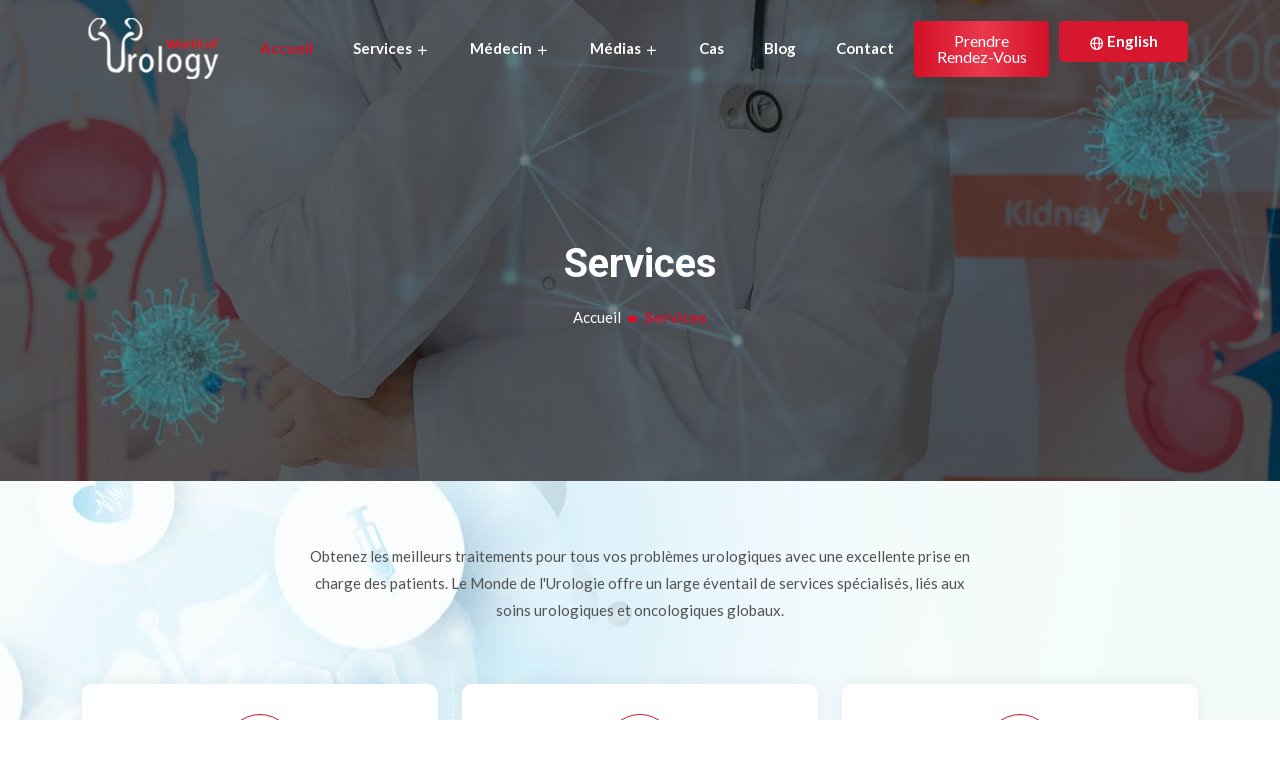

--- FILE ---
content_type: text/html
request_url: https://www.worldofurology.in/fr/services
body_size: 11558
content:
<!-- SSL USE -->
<!doctype html>
<html>
<head>
<!-- Required meta tags -->
<meta charset="utf-8">
<meta name="viewport" content="width=device-width, initial-scale=1, shrink-to-fit=no">
<title>Urology Clinic Near Me  | Robotic Surgery In Urology </title>
<meta name="keywords" content="Is Robotic Surgery Safe" />
<meta name="description" content="Looking for a urology clinic nearby. Get reliable treatment for all your urological problems by the best Urologist in Bangalore at the "World of Urology"." />	
	

<meta property="og:type" content="website"/>
<meta property="og:title" content="Urology Clinic Near Me  | Robotic Surgery In Urology"/>
<meta property="og:description" content="Looking for a urology clinic nearby. Get reliable treatment for all your urological problems by the best Urologist in Bangalore at the "World of Urology"."/>
<meta property="og:url" content="https://www.worldofurology.in/services"/>
<meta property="og:site_name" content="worldofurology.in"/>
<meta property="og:image" content="https://www.worldofurology.in/assets/img/logo/logo-white.png"/>
<meta property="fb:admins" content="WorldUro"/>
<meta property="og:latitude" content="28.484745928684863"/>
<meta property="og:longitude" content="77.10328625331567"/>
<meta property="og:locality" content="Bangalore"/>
<meta property="og:region" content="Karnataka "/>
<meta property="og:country-name" content="India"/>
<meta property="og:email" content="info@worldofurology.com"/>

	

<link rel="canonical" href="https://www.worldofurology.in/services" />
<!-- Bootstrap CSS --> 
<link rel="stylesheet" href="assets/css/bootstrap.min.css">
<!-- Owl Theme Default CSS --> 
<link rel="stylesheet" href="assets/css/owl.theme.default.min.css">
<!-- Owl Carousel CSS --> 
<link rel="stylesheet" href="assets/css/owl.carousel.min.css">
<!-- Owl Magnific CSS --> 
<link rel="stylesheet" href="assets/css/magnific-popup.css">
<!-- Animate CSS --> 
<link rel="stylesheet" href="assets/css/animate.css">
<!-- Boxicons CSS --> 
<link rel="stylesheet" href="assets/css/boxicons.min.css"> 
<!-- Flaticon CSS --> 
<link rel="stylesheet" href="assets/css/flaticon.css">
<!-- Meanmenu CSS -->
<link rel="stylesheet" href="assets/css/meanmenu.css">
<!-- Nice Select CSS -->
<link rel="stylesheet" href="assets/css/nice-select.css">
<!-- Odometer CSS-->
<link rel="stylesheet" href="assets/css/odometer.css">
<!-- Style CSS -->
<link rel="stylesheet" href="assets/css/style.css">
<link rel="stylesheet" href="assets/css/custom.css">
<!-- Responsive CSS -->
<link rel="stylesheet" href="assets/css/responsive.css">
<!-- Favicon -->
<link rel="icon" type="image/png" href="assets/img/favicon-1.png">


<!-- Global site tag (gtag.js) - Google Analytics -->
<script async src="https://www.googletagmanager.com/gtag/js?id=UA-155394846-1"></script>
<script>
  window.dataLayer = window.dataLayer || [];
  function gtag(){dataLayer.push(arguments);}
  gtag('js', new Date());

  gtag('config', 'UA-155394846-1');
</script>

<!-- Google Tag Manager -->
<script>(function(w,d,s,l,i){w[l]=w[l]||[];w[l].push({'gtm.start':
new Date().getTime(),event:'gtm.js'});var f=d.getElementsByTagName(s)[0],
j=d.createElement(s),dl=l!='dataLayer'?'&l='+l:'';j.async=true;j.src=
'https://www.googletagmanager.com/gtm.js?id='+i+dl;f.parentNode.insertBefore(j,f);
})(window,document,'script','dataLayer','GTM-KJK6LTB');</script>
<!-- End Google Tag Manager -->



<!-- Google tag (gtag.js) -->
<script async src="https://www.googletagmanager.com/gtag/js?id=G-PMXJLFPJLJ"></script>
<script>
  window.dataLayer = window.dataLayer || [];
  function gtag(){dataLayer.push(arguments);}
  gtag('js', new Date());

  gtag('config', 'G-PMXJLFPJLJ');
</script> 

</head>

<body>
	

		
<!-- Google Tag Manager (noscript) -->
<noscript><iframe src="https://www.googletagmanager.com/ns.html?id=GTM-KJK6LTB"
height="0" width="0" style="display:none;visibility:hidden"></iframe></noscript>
<!-- End Google Tag Manager (noscript) -->

<!-- Start Preloader Area -->
		<div class="loader-wrapper">
			<div class="loader"></div>
			<div class="loader-section section-left"></div>
			<div class="loader-section section-right"></div>
		</div>
		<!-- End Preloader Area -->

		<!-- Start Heder Area --> 
		<header class="header-area fixed-top">
			<!-- Start Navbar Area -->
			<div class="nav-area"> 
				<div class="navbar-area">
					<!-- Menu For Mobile Device -->
					<div class="mobile-nav">
						<a href="/" class="logo">
							<img class="res-logo" src="assets/img/logo/logo-white.png" alt="Logo">
						</a>
						
						
					</div>

					<!-- Menu For Desktop Device -->
					<div class="main-nav">
						<nav class="navbar navbar-expand-md navbar-light">
							<div class="container">
								<a class="navbar-brand" href="/">
									<img  src="assets/img/logo/logo-white.png" alt="Logo">
								</a>
								
								<div class="collapse navbar-collapse mean-menu" id="navbarSupportedContent">
									<ul class="navbar-nav m-auto">
										<li class="nav-item">
											<a href="/" class="nav-link dropdown-toggle active">
												Accueil
											</a>
										</li>


										<li class="nav-item">
											<a href="services" class="nav-link dropdown-toggle">
												Services
												<i class="bx bx-plus"></i>
											</a>

											<ul class="dropdown-menu">
												<li class="nav-item">
													<a href="javascript:;" class="nav-link">Urologie robotique <i class="bx bx-plus"></i></a>
													<ul class="dropdown-menu">
														<li><a href="robotic-pyeloplasty" class="nav-link">Pyéloplastie robotisée</a></li>
													</ul>
												</li>

												<li class="nav-item">
													<a href="javascript:;" class="nav-link">Urogynécologie robotique <i class="bx bx-plus"></i></a>
													<ul class="dropdown-menu">
														<li><a href="ravh" class="nav-link">RAVH</a></li>
														<li><a href="sacrocolpopexy" class="nav-link">Sacrocolpopexie</a></li>
													</ul>
												</li>

												<li class="nav-item">
													<a href="javascript:;" class="nav-link">Uro-oncologie robotique <i class="bx bx-plus"></i></a>
													<ul class="dropdown-menu">
														<li><a href="nephron-sparing-surgery" class="nav-link">Chirurgie épargnant le néphron</a></li>
														<li><a href="robotic-radical-prostatectomy" class="nav-link">Prostatectomie radicale robotique</a></li>
													</ul>
												</li>

												<li class="nav-item">
													<a href="Penile-Prosthesis" class="nav-link">Implants péniens</a>
												</li>

												<li class="nav-item">
													<a href="kidney-transplant" class="nav-link">Transplantation rénale </a>
												</li>

												<li class="nav-item">
													<a href="urinary-incontinence-treatment" class="nav-link">Traitement de l'incontinence urinaire </a>
												</li>

											</ul>
										</li>

										<li class="nav-item">
											<a href="doctors" class="nav-link dropdown-toggle">
												Médecin
												<i class="bx bx-plus"></i>
											</a>

											<ul class="dropdown-menu">
												 
												<li class="nav-item">
													<a href="mohan-keshavamurthy" class="nav-link">Dr. Mohan Keshavamurthy</a>
												</li>
												  
												<li class="nav-item">
													<a href="dr-shakir-tabrez" class="nav-link">Dr. Shakir Tabrez</a>
												</li>
												  
												<li class="nav-item">
													<a href="dr-basavaraj-neelgar" class="nav-link">Dr. Basavaraj Neelgar</a>
												</li>
												  
												<li class="nav-item">
													<a href="dr-karthik-rao" class="nav-link">Dr. Karthik Rao</a>
												</li>
												  
												<li class="nav-item">
													<a href="dr-mohan-b-a" class="nav-link">Dr. Mohan B A</a>
												</li>
												  
												<li class="nav-item">
													<a href="dr-premkumar-krishnappa" class="nav-link">Dr. Premkumar Krishnappa</a>
												</li>
												  
												<li class="nav-item">
													<a href="dr-santosh-kumar-subudhi" class="nav-link">Dr. Santosh Kumar Subudhi</a>
												</li>
												  
												<li class="nav-item">
													<a href="dr-rubina-shanawaz-z" class="nav-link">Dr. Rubina Shanawaz Z</a>
												</li>
												  
												<li class="nav-item">
													<a href="dr-ramesh-h" class="nav-link">Dr. Ramesh H</a>
												</li>
												  
												<li class="nav-item">
													<a href="dr-kunal-sharma" class="nav-link">Dr. Kunal Sharma</a>
												</li>
												  
												<li class="nav-item">
													<a href="dr-vishal" class="nav-link">Dr. Vishal</a>
												</li>
												    
												
											</ul>
										</li> 
										
										<li class="nav-item">
											<a href="javascript:;" class="nav-link dropdown-toggle">
												Médias
												<i class="bx bx-plus"></i>
											</a>
 
											<ul class="dropdown-menu">
												<li class="nav-item">
													<a href="press" class="nav-link">Couverture de presse</a>
												</li>
												<li class="nav-item">
													<a href="gallery" class="nav-link">Galerie de photos</a>
												</li>
												<li class="nav-item">
													<a href="video-gallery" class="nav-link">galerie vidéo</a>
												</li>
											</ul>
										</li>

										<li class="nav-item">
											<a href="cases" class="nav-link">Cas</a>
										</li>

										<li class="nav-item">
											<a href="blog" class="nav-link">Blog</a>
										</li>

										<li class="nav-item">
											<a href="contact" class="nav-link">Contact</a>
										</li>
										
									</ul>
									
									<!-- Start Other Option -->
									<div class="others-option">
										<div class="subscribe">
											<a href="/fr/#book" class="default-btn">
												Prendre rendez-vous
											</a>
										</div>
										<div class="collapse navbar-collapse mean-menu" id="navbarSupportedContent">
											<ul class="navbar-nav m-auto">
												<li class="nav-item">
											<a href="javascript:;" class="nav-link dropdown-toggle">
												<i class="bx bx-globe"></i> English
												
											</a>

											<ul class="dropdown-menu">
												<li class="nav-item">
													<a href="https://www.worldofurology.in/hi/" class="nav-link">Hindi</a>
												</li>
												<li class="nav-item">
													<a href="https://www.worldofurology.in/ar/" class="nav-link">Arabic</a>
												</li>
												<li class="nav-item">
													<a href="https://www.worldofurology.in/be/" class="nav-link">Bengali</a>
												</li>
												<li class="nav-item">
													<a href="https://www.worldofurology.in/fr/" class="nav-link">French</a>
												</li>
											</ul>
										</li>
											</ul>
										</div>
											
										
									</div>
									<!-- End Other Option -->
								</div>
							</div>
						</nav>
					</div>
										
				</div>
			</div>
			<!-- End Navbar Area -->
		</header>
		<!-- End Heder Area --> 


		<!-- Start Page Title Area -->
		<div class="page-title-area bg-13">
			<div class="container">
				<div class="page-title-content">
					<h1>Services</h1>
					<ul>
						<li>
							<a href="/">
								Accueil
							</a>
						</li>

						<li class="active">Services</li>
					</ul>
				</div>
			</div>
			<div class="shape-1">
				<img src="assets/img/prevention/shape-1.png" alt="Image">
			</div>
			<div class="shape-2">
				<img src="assets/img/prevention/shape-1.png" alt="Image">
			</div>
			<div class="shape-3">
				<img src="assets/img/prevention/shape-1.png" alt="Image">
			</div>
			<div class="shape-4">
				<img src="assets/img/prevention/shape-1.png" alt="Image">
			</div>
		</div>
		<!-- End Page Title Area -->

		<!-- Start Our Services Area -->
		<section class="services-area pt-100 pb-70 pb-71 bg-service">
			<div class="container">
				<div class="section-title">
					<p>Obtenez les meilleurs traitements pour tous vos problèmes urologiques avec une excellente prise en charge des patients. Le Monde de l'Urologie offre un large éventail de services spécialisés, liés aux soins urologiques et oncologiques globaux.</p>
				</div>

				<div class="row">
					 
					<div class="col-lg-4 col-sm-6">
						<div class="single-services">
								<span>
									<img src="assets/img/icon/icon-6.png">
								  </span>
							<a href="ravh" class="read-more"><h3>RAVH</h3></a>
							<p> Garderie RAVH (hyst&#233;rectomie vaginale assist&#233;e par robot) </p>
							
							<!--<a href="ravh" class="read-more">
								Read More
								<i class="bx bx-plus"></i>
							</a>-->

							<div class="services-shape">
								<img src="assets/img/services-card-shape.png" alt="Image">
							</div>
						</div>
					</div>
					
          
					<div class="col-lg-4 col-sm-6">
						<div class="single-services">
								<span>
									<img src="assets/img/icon/icon-6.png">
								  </span>
							<a href="robotic-pyeloplasty" class="read-more"><h3>Py&#233;loplastie robotis&#233;e</h3></a>
							<p> Chirurgie assist&#233;e par robot pour corriger l'obstruction de l'UPJ </p>
							
							<!--<a href="robotic-pyeloplasty" class="read-more">
								Read More
								<i class="bx bx-plus"></i>
							</a>-->

							<div class="services-shape">
								<img src="assets/img/services-card-shape.png" alt="Image">
							</div>
						</div>
					</div>
					
          
					<div class="col-lg-4 col-sm-6">
						<div class="single-services">
								<span>
									<img src="assets/img/icon/icon-6.png">
								  </span>
							<a href="sacrocolpopexy" class="read-more"><h3>Colpopexie sacr&#233;e</h3></a>
							<p> Intervention pratiqu&#233;e pour corriger la descente des organes pelviens chez les femmes. </p>
							
							<!--<a href="sacrocolpopexy" class="read-more">
								Read More
								<i class="bx bx-plus"></i>
							</a>-->

							<div class="services-shape">
								<img src="assets/img/services-card-shape.png" alt="Image">
							</div>
						</div>
					</div>
					
          
					<div class="col-lg-4 col-sm-6">
						<div class="single-services">
								<span>
									<img src="assets/img/icon/icon-6.png">
								  </span>
							<a href="robotic-radical-prostatectomy" class="read-more"><h3>Prostatectomie radicale robotis&#233;e</h3></a>
							<p> Chirurgie robotis&#233;e pour traiter le cancer de la prostate localis&#233; </p>
							
							<!--<a href="robotic-radical-prostatectomy" class="read-more">
								Read More
								<i class="bx bx-plus"></i>
							</a>-->

							<div class="services-shape">
								<img src="assets/img/services-card-shape.png" alt="Image">
							</div>
						</div>
					</div>
					
          
					<div class="col-lg-4 col-sm-6">
						<div class="single-services">
								<span>
									<img src="assets/img/icon/icon-6.png">
								  </span>
							<a href="penile-prosthesis" class="read-more"><h3>Proth&#232;se p&#233;nienne</h3></a>
							<p> Une proth&#232;se p&#233;nienne est un dispositif m&#233;dical implant&#233; dans le p&#233;nis et n&#233;cessitant une intervention chirurgicale. </p>
							
							<!--<a href="penile-prosthesis" class="read-more">
								Read More
								<i class="bx bx-plus"></i>
							</a>-->

							<div class="services-shape">
								<img src="assets/img/services-card-shape.png" alt="Image">
							</div>
						</div>
					</div>
					
          
					<div class="col-lg-4 col-sm-6">
						<div class="single-services">
								<span>
									<img src="assets/img/icon/icon-6.png">
								  </span>
							<a href="kidney-transplant" class="read-more"><h3>Transplantation r&#233;nale</h3></a>
							<p> La transplantation r&#233;nale assist&#233;e par robot (RAKT) est une proc&#233;dure peu invasive. </p>
							
							<!--<a href="kidney-transplant" class="read-more">
								Read More
								<i class="bx bx-plus"></i>
							</a>-->

							<div class="services-shape">
								<img src="assets/img/services-card-shape.png" alt="Image">
							</div>
						</div>
					</div>
					
          
					<div class="col-lg-4 col-sm-6">
						<div class="single-services">
								<span>
									<img src="assets/img/icon/icon-6.png">
								  </span>
							<a href="urinary-incontinence-treatment" class="read-more"><h3>Traitement de l'incontinence urinaire</h3></a>
							<p> Obtenez le meilleur diagnostic et le meilleur traitement de l'infection urinaire chez les femmes et les hommes de tout &#226;ge. </p>
							
							<!--<a href="urinary-incontinence-treatment" class="read-more">
								Read More
								<i class="bx bx-plus"></i>
							</a>-->

							<div class="services-shape">
								<img src="assets/img/services-card-shape.png" alt="Image">
							</div>
						</div>
					</div>
					
          
					<div class="col-lg-4 col-sm-6">
						<div class="single-services">
								<span>
									<img src="assets/img/icon/icon-6.png">
								  </span>
							<a href="nephron-sparing-surgery" class="read-more"><h3>Chirurgie d'&#233;pargne n&#233;phronique</h3></a>
							<p> Chirurgie robotique pour l'ablation partielle des tumeurs r&#233;nales </p>
							
							<!--<a href="nephron-sparing-surgery" class="read-more">
								Read More
								<i class="bx bx-plus"></i>
							</a>-->

							<div class="services-shape">
								<img src="assets/img/services-card-shape.png" alt="Image">
							</div>
						</div>
					</div>
					
           
					 
				</div>
			</div>
		</section>
		<!-- End Our Services Area -->

		

		
<!-- Start Footer Top Area -->
		<footer class="footer-top-area f-bg pt-100 pb-70 ft-70">
			<div class="container">
				<div class="row">
					<div class="col-lg-3 col-md-6">
						<div class="single-widget f-widget">
							<a href="index.html">
								<img class="footer-logo" src="assets/img/logo/logo-white.png" alt="Image">
							</a>

							<!-- <p><strong><a href="/">World of Urology</a></strong> is a group of <strong><a href="dr-mohan-keshavmurty">Best Urologists in Bangalore</a></strong> who are all leading specialists in their fields. Together, we provide comprehensive services of the highest standard for prostate cancer, bladder, kidney problems.</p> -->
							<p><strong><a href="/">World of Urology</a></strong> est un groupe des <a href="dr-mohan-keshavmurty">meilleurs urologues de Bangalore</a></strong> qui sont tous des spécialistes de premier plan dans leur domaine. Ensemble, nous fournissons des services complets de la plus haute qualité pour le cancer de la prostate, la vessie et les problèmes rénaux.</p>

							<div class="social-area">
								<ul>
									<li>
										<a href="https://www.facebook.com/WorldUro/" target="_blank"><i class="bx bxl-facebook"></i></a>
									</li>
									<li>
										<a href="https://twitter.com/worldofurology" target="_blank"><i class="bx bxl-twitter"></i></a>
									</li>
									<li>
										<a href="https://www.linkedin.com/company/world-of-urology" target="_blank"><i class="bx bxl-linkedin"></i></a>
									</li>
									<li>
										<a href="https://www.instagram.com/worlduro/" target="_blank"><i class="bx bxl-instagram"></i></a>
									</li>
								</ul>
							</div>
						</div>
					</div>
					
					<div class="col-lg-3 col-md-6">
						<div class="single-widget">
							<h3>Médecins</h3>

							<ul>
								 
								<li>
									<a href="mohan-keshavamurthy">
										Dr. Mohan Keshavamurthy
									</a>
								</li>
								   
								<li>
									<a href="dr-shakir-tabrez">
										Dr. Shakir Tabrez
									</a>
								</li>
								   
								<li>
									<a href="dr-basavaraj-neelgar">
										Dr. Basavaraj Neelgar
									</a>
								</li>
								   
								<li>
									<a href="dr-karthik-rao">
										Dr. Karthik Rao
									</a>
								</li>
								   
								<li>
									<a href="dr-mohan-b-a">
										Dr. Mohan B A
									</a>
								</li>
								   
								<li>
									<a href="dr-premkumar-krishnappa">
										Dr. Premkumar Krishnappa
									</a>
								</li>
								   
								<li>
									<a href="dr-santosh-kumar-subudhi">
										Dr. Santosh Kumar Subudhi
									</a>
								</li>
								   
								<li>
									<a href="dr-rubina-shanawaz-z">
										Dr. Rubina Shanawaz Z
									</a>
								</li>
								   
								<li>
									<a href="dr-ramesh-h">
										Dr. Ramesh H
									</a>
								</li>
								   
								<li>
									<a href="dr-kunal-sharma">
										Dr. Kunal Sharma
									</a>
								</li>
								   
								<li>
									<a href="dr-vishal">
										Dr. Vishal
									</a>
								</li>
								     
							</ul>
						</div>
					</div>
					<div class="col-lg-2 col-md-6">
						<div class="single-widget">
							<h3>Services</h3>

							<ul>
                                
                                 
								<li>
									<a href="ravh">
										RAVH
									</a>
								</li>
								   
								<li>
									<a href="robotic-pyeloplasty">
										Py&#233;loplastie robotis&#233;e
									</a>
								</li>
								   
								<li>
									<a href="sacrocolpopexy">
										Colpopexie sacr&#233;e
									</a>
								</li>
								   
								<li>
									<a href="Robotic-Radical-Prostatectomy">
										Prostatectomie radicale robotis&#233;e
									</a>
								</li>
								   
								<li>
									<a href="Penile-Prosthesis">
										Proth&#232;se p&#233;nienne
									</a>
								</li>
								   
								<li>
									<a href="kidney-transplant">
										Transplantation r&#233;nale
									</a>
								</li>
								   
								<li>
									<a href="urinary-incontinence-treatment">
										Traitement de l'incontinence urinaire
									</a>
								</li>
								   
								<li>
									<a href="nephron-sparing-surgery">
										Chirurgie d'&#233;pargne n&#233;phronique
									</a>
								</li>
								     
                                
								
							</ul>
						</div>
					</div>


					<div class="col-lg-4 col-md-6">
						<div class="single-widget contact">
							<h3>Prendre contact</h3>

							<ul>
								<li class="pl-0">
									
										<i class="bx bx-phone-call"></i>
										<span>Téléphone:</span> 
										 <a href="tel:+91-998-660-7455">+91-998-660-7455	</a>
								
								</li>
								
								<li class="pl-0">
									
										<i class="bx bx-envelope"></i>
										<span>Courriel:</span> 
										<a href="mailto:info@worldofurology.com">info@worldofurology.com</a>
								
								</li>
								
								<li>
									<i class="bx bx-location-plus"></i>
									<span>Adresse:</span> 
									No 156, Orchard Grande, 4 th Cross, 8th B-Main Sadashivanagar, Bangalore 560080
								</li>
							</ul>
						</div>
					</div>
				</div>
			</div>
		</footer>
		<!-- End Footer Top Area -->

		<!-- Start Footer Bottom Area -->
		<footer class="footer-bottom-area footer-st">
			<div class="container">
				<div class="row">
					<div class="copy-right col-lg-6 col-md-6 text-left text-center text-footer">
					<p>Copyright © 2022 World Of Urology.  Tous droits réservés.</p>
					</div>	
					<!--<div class="copy-right col-lg-6 col-md-6 text-right text-center text-footer">
						<p>Site By:- <a href="https://www.iisindia.net/" target="_blank">Instant Info Solutions</a></p>
					</div>-->
				</div>	
			</div>
		</footer>
		<!-- End Footer Bottom Area -->
		
		<!-- Start Go Top Area -->
		<div class="go-top">
			<i class='bx bx-chevrons-up'></i>
			<i class='bx bx-chevrons-up'></i>
		</div>
		<!-- End Go Top Area -->  <!-- Jquery Slim JS -->
        <script data-cfasync="false" src="../../cdn-cgi/scripts/5c5dd728/cloudflare-static/email-decode.min.js"></script><script src="assets/js/jquery.min.js"></script>
        <!-- Bootstrap JS -->
        <script src="assets/js/bootstrap.bundle.min.js"></script>
        <!-- Meanmenu JS -->
		<script src="assets/js/meanmenu.js"></script>
        <!-- Wow JS -->
        <script src="assets/js/wow.min.js"></script>
        <!-- Owl Carousel JS -->
		<script src="assets/js/owl.carousel.min.js"></script>
        <!-- Owl Magnific JS -->
		<script src="assets/js/magnific-popup.min.js"></script>
        <!-- Nice Select JS -->
		<script src="assets/js/nice-select.min.js"></script>
		<!-- Parallax JS --> 
		<script src="assets/js/parallax.min.js"></script>
		<!-- Appear JS --> 
        <script src="assets/js/appear.js"></script>
		<!-- Odometer JS --> 
		<script src="assets/js/odometer.min.js"></script>
		<!-- Odometer JS --> 
		<script src="assets/js/bootstrap-datepicker.min.js"></script>
		<!-- Form Ajaxchimp JS -->
		<script src="assets/js/ajaxchimp.min.js"></script>
		<!-- Form Validator JS -->
		<script src="assets/js/form-validator.min.js"></script>
		<!-- Contact JS -->
		<script src="assets/js/contact-form-script.js"></script>
        <!-- Custom JS -->
		<script src="assets/js/custom.js"></script>


<script>
$(document).ready(function(){
  $(".select1").click(function(){
    $(".dropdown-menu1").fadeToggle();
  });
});
</script>

</body>
</html>

--- FILE ---
content_type: text/html
request_url: https://www.worldofurology.in/cdn-cgi/scripts/5c5dd728/cloudflare-static/email-decode.min.js
body_size: 25673
content:

<!doctype html>
<html>
<head>
<!-- Required meta tags -->
<meta charset="utf-8">
<meta name="viewport" content="width=device-width, initial-scale=1, shrink-to-fit=no">
<title>Best Robotic Urologist In Bangalore | Best Urologist In Bangalore</title>
<meta name="keywords" content="Best Robotic Urologist In Bangalore" />
<meta name="description" content="World of Urology is a group of the Best Urologist in Bangalore. Our specialties include robotic surgery, kidney transplant, uterus removal, laser surgery." />


<meta property="og:type" content="website"/>
<meta property="og:title" content="Best Robotic Urologist In Bangalore | Best Urologist In Bangalore"/>
<meta property="og:description" content="World of Urology is a group of the Best Urologist in Bangalore. Our specialties include robotic surgery, kidney transplant, uterus removal, laser surgery."/>
<meta property="og:url" content="https://www.worldofurology.in/"/>
<meta property="og:site_name" content="worldofurology.in"/>
<meta property="og:image" content="https://www.worldofurology.in/assets/img/logo/logo-white.png"/>
<meta property="fb:admins" content="WorldUro"/>
<meta property="og:latitude" content="28.484745928684863"/>
<meta property="og:longitude" content="77.10328625331567"/>
<meta property="og:locality" content="Bangalore"/>
<meta property="og:region" content="Karnataka "/>
<meta property="og:country-name" content="India"/>
<meta property="og:email" content="info@worldofurology.com"/>

<link rel="canonical" href="https://www.worldofurology.in/" />
<meta name="google-site-verification" content="zpV8pYq2CbAKMJs_MwKVr6XRSa2J9khNKiVLL7yKkDg"/>
<!-- Bootstrap CSS --> 
<link rel="stylesheet" href="assets/css/bootstrap.min.css">
<!-- Owl Theme Default CSS --> 
<link rel="stylesheet" href="assets/css/owl.theme.default.min.css">
<!-- Owl Carousel CSS --> 
<link rel="stylesheet" href="assets/css/owl.carousel.min.css">
<!-- Owl Magnific CSS --> 
<link rel="stylesheet" href="assets/css/magnific-popup.css">
<!-- Animate CSS --> 
<link rel="stylesheet" href="assets/css/animate.css">
<!-- Boxicons CSS --> 
<link rel="stylesheet" href="assets/css/boxicons.min.css"> 
<!-- Flaticon CSS --> 
<link rel="stylesheet" href="assets/css/flaticon.css">
<!-- Meanmenu CSS -->
<link rel="stylesheet" href="assets/css/meanmenu.css">
<!-- Nice Select CSS -->
<link rel="stylesheet" href="assets/css/nice-select.css">
<!-- Odometer CSS-->
<link rel="stylesheet" href="assets/css/odometer.css">
<!-- Style CSS -->
<link rel="stylesheet" href="assets/css/style.css">
<link rel="stylesheet" href="assets/css/custom.css">
<!-- Responsive CSS -->
<link rel="stylesheet" href="assets/css/responsive.css">
<!-- Favicon -->
<link rel="icon" type="image/png" href="assets/img/favicon-1.png">


<!-- Global site tag (gtag.js) - Google Analytics -->
<script async src="https://www.googletagmanager.com/gtag/js?id=UA-155394846-1"></script>
<script>
  window.dataLayer = window.dataLayer || [];
  function gtag(){dataLayer.push(arguments);}
  gtag('js', new Date());

  gtag('config', 'UA-155394846-1');
</script>

<!-- Google Tag Manager -->
<script>(function(w,d,s,l,i){w[l]=w[l]||[];w[l].push({'gtm.start':
new Date().getTime(),event:'gtm.js'});var f=d.getElementsByTagName(s)[0],
j=d.createElement(s),dl=l!='dataLayer'?'&l='+l:'';j.async=true;j.src=
'https://www.googletagmanager.com/gtm.js?id='+i+dl;f.parentNode.insertBefore(j,f);
})(window,document,'script','dataLayer','GTM-KJK6LTB');</script>
<!-- End Google Tag Manager -->



<!-- Google tag (gtag.js) -->
<script async src="https://www.googletagmanager.com/gtag/js?id=G-PMXJLFPJLJ"></script>
<script>
  window.dataLayer = window.dataLayer || [];
  function gtag(){dataLayer.push(arguments);}
  gtag('js', new Date());

  gtag('config', 'G-PMXJLFPJLJ');
</script>

<script type="application/ld+json">
{
  "@context": "https://schema.org",
  "@type": "LocalBusiness",
  "name": "WorldofUrology",
  "image": "https://www.worldofurology.in/assets/img/logo/logo-white.png",
  "url": "https://www.worldofurology.in/",
  "telephone": "+91-998-660-7455",
  "address": {
    "@type": "PostalAddress",
    "streetAddress": "No 156, Orchard Grande, 4 th Cross, 8th B-Main Sadashivanagar, Bangalore 560080",
    "addressLocality": "Bangalore",
    "postalCode": "560080",
    "addressCountry": "IN"
  },
  "geo": {
    "@type": "GeoCoordinates",
    "latitude": 28.484745928684863,
    "longitude": 77.10328625331567
  },
  "openingHoursSpecification": {
    "@type": "OpeningHoursSpecification",
    "dayOfWeek": [
      "Monday",
      "Tuesday",
      "Wednesday",
      "Thursday",
      "Friday",
      "Saturday",
      "Sunday"
    ],
    "opens": "00:00",
    "closes": "23:59"
  },
  "sameAs": [
    "https://www.facebook.com/WorldUro/",
    "https://twitter.com/worldofurology",
    "https://www.linkedin.com/company/world-of-urology/"
  ]
}
</script>

</head>

<body>

<!-- Google Tag Manager (noscript) -->
<noscript><iframe src="https://www.googletagmanager.com/ns.html?id=GTM-KJK6LTB"
height="0" width="0" style="display:none;visibility:hidden"></iframe></noscript>
<!-- End Google Tag Manager (noscript) -->

<!-- Start Preloader Area -->
		<div class="loader-wrapper">
			<div class="loader"></div>
			<div class="loader-section section-left"></div>
			<div class="loader-section section-right"></div>
		</div>
		<!-- End Preloader Area -->

		<!-- Start Heder Area --> 
		<header class="header-area fixed-top">
			<!-- Start Navbar Area -->
			<div class="nav-area">
				<div class="navbar-area">
					<!-- Menu For Mobile Device -->
					<div class="mobile-nav">
						<a href="/" class="logo">
							<img class="res-logo" src="assets/img/logo/logo-white.png" alt="Logo">
						</a>
					</div>

					<!-- Menu For Desktop Device -->
					<div class="main-nav">
						<nav class="navbar navbar-expand-md navbar-light">
							<div class="container">
								<a class="navbar-brand" href="/">
									<img  src="assets/img/logo/logo-white.png" alt="Logo">
								</a>
								
								<div class="collapse navbar-collapse mean-menu" id="navbarSupportedContent">
									<ul class="navbar-nav m-auto">
										<li class="nav-item">
											<a href="/" class="nav-link dropdown-toggle active">
												Home
											</a>
										</li>
										<li class="nav-item">
											<a href="about" class="nav-link">
												About
											</a>
										</li>


										<li class="nav-item">
											<a href="services" class="nav-link dropdown-toggle">
												Services
												<i class="bx bx-plus"></i>
											</a>

											<ul class="dropdown-menu">
												<li class="nav-item">
													<a href="javascript:;" class="nav-link">Robotic Urology <i class="bx bx-plus"></i></a>
													<ul class="dropdown-menu">
														<li><a href="robotic-pyeloplasty" class="nav-link">Robotic Pyeloplasty</a></li>
													</ul>
												</li>

												<li class="nav-item">
													<a href="javascript:;" class="nav-link">Robotic Urogynaecology <i class="bx bx-plus"></i></a>
													<ul class="dropdown-menu">
														<li><a href="ravh" class="nav-link">RAVH</a></li>
														<li><a href="sacrocolpopexy" class="nav-link">Sacrocolpopexy</a></li>
													</ul>
												</li>

												<li class="nav-item">
													<a href="javascript:;" class="nav-link">Robotic Uro-oncology <i class="bx bx-plus"></i></a>
													<ul class="dropdown-menu">
														<li><a href="nephron-sparing-surgery" class="nav-link">Nephron Sparing Surgery</a></li>
														<li><a href="robotic-radical-prostatectomy" class="nav-link">Robotic Radical Prostatectomy</a></li>
													</ul>
												</li>

												<li class="nav-item">
													<a href="Penile-Prosthesis" class="nav-link">Penile Implants</a>
												</li>

												<li class="nav-item">
													<a href="kidney-transplant" class="nav-link">Kidney Transplant</a>
												</li>

												<li class="nav-item">
													<a href="urinary-incontinence-treatment" class="nav-link">Surgery For Urinary Incontinence</a>
												</li>

											</ul>
										</li>

										<li class="nav-item">
											<a href="doctors" class="nav-link dropdown-toggle">
												Doctors
												<i class="bx bx-plus"></i>
											</a>

											<ul class="dropdown-menu">
												 
												<li class="nav-item">
													<a href="mohan-keshavamurthy" class="nav-link">Dr. Mohan Keshavamurthy</a>
												</li>
												  
												<li class="nav-item">
													<a href="dr-shakir-tabrez" class="nav-link">Dr. Shakir Tabrez</a>
												</li>
												  
												<li class="nav-item">
													<a href="dr-basavaraj-neelgar" class="nav-link">Dr. Basavaraj Neelgar</a>
												</li>
												  
												<li class="nav-item">
													<a href="dr-karthik-rao" class="nav-link">Dr. Karthik Rao</a>
												</li>
												  
												<li class="nav-item">
													<a href="dr-premkumar-krishnappa" class="nav-link">Dr. Premkumar Krishnappa</a>
												</li>
												  
												<li class="nav-item">
													<a href="dr-santosh-kumar-subudhi" class="nav-link">Dr. Santosh Kumar Subudhi</a>
												</li>
												  
												<li class="nav-item">
													<a href="dr-rubina-shanawaz-z" class="nav-link">Dr. Rubina Shanawaz Z</a>
												</li>
												  
												<li class="nav-item">
													<a href="dr-ramesh-h" class="nav-link">Dr. Ramesh H</a>
												</li>
												  
												<li class="nav-item">
													<a href="dr-vishal" class="nav-link">Dr. Vishal</a>
												</li>
												  
												<li class="nav-item">
													<a href="dr-kunal-sharma" class="nav-link">Dr. Kunal Sharma</a>
												</li>
												  
												<li class="nav-item">
													<a href="dr-nagendra-tripathy" class="nav-link">Dr. Nagendra Tripathy</a>
												</li>
												  
												<li class="nav-item">
													<a href="dr-prakruthi-s" class="nav-link">Dr. Prakruthi S</a>
												</li>
												    
												
											</ul>
										</li>
										
										<li class="nav-item">
											<a href="javascript:;" class="nav-link dropdown-toggle">
												Media
												<i class="bx bx-plus"></i>
											</a>

											<ul class="dropdown-menu">
												<li class="nav-item">
													<a href="press" class="nav-link">Press Coverage</a>
												</li>
												<li class="nav-item">
													<a href="gallery" class="nav-link">Photo Gallery</a>
												</li>
												<li class="nav-item">
													<a href="video-gallery" class="nav-link">Video Gallery</a>
												</li>
											</ul>
										</li>

										<li class="nav-item">
											<a href="cases" class="nav-link">Cases</a>
										</li>

										<li class="nav-item">
											<a href="blog" class="nav-link">Blog</a>
										</li>

										<li class="nav-item">
											<a href="contact" class="nav-link">Contact</a>
										</li>
										
									</ul>
									
									<!-- Start Other Option -->
									<div class="others-option">
										<div class="subscribe">
											<a href="/#book" class="default-btn">
												Book An Appointment
											</a>
										</div>
										<div class="collapse navbar-collapse mean-menu" id="navbarSupportedContent">
											<ul class="navbar-nav m-auto">
												<li class="nav-item">
											<a href="javascript:;" class="nav-link dropdown-toggle">
												<i class="bx bx-globe"></i> English
												
											</a>

											<ul class="dropdown-menu">
												<li class="nav-item">
													<a href="https://www.worldofurology.in/hi/" class="nav-link">Hindi</a>
												</li>
												<li class="nav-item">
													<a href="https://www.worldofurology.in/ar/" class="nav-link">Arabic</a>
												</li>
												<li class="nav-item">
													<a href="https://www.worldofurology.in/be/" class="nav-link">Bengali</a>
												</li>
												<li class="nav-item">
													<a href="https://www.worldofurology.in/fr/" class="nav-link">French</a>
												</li>
												<li class="nav-item">
													<a href="https://www.worldofurology.in/ta/" class="nav-link">Tamil</a>
												</li>
											</ul>
										</li>
											</ul>
										</div>
											
										
									</div>
									<!-- End Other Option -->
								</div>
							</div>
						</nav>
					</div>
										
				</div>
			</div>
			<!-- End Navbar Area -->
		</header>
		<!-- End Heder Area -->

<!-- Start Banner Area -->
<div class="main-banner-area">
		<div class="hero-slider-area hero-slider-area-eight">
			<div class="hero-slider-wrap-eight owl-carousel owl-theme">
				<!---dr-slider-1-->
				<div class="slider-item">
			<div class="d-table">
				<div class="d-table-cell">
					<div class="container-fluid">
						<div class="row">
							<div class="col-lg-6">
								<div class="banner-text">
									<span class="wow fadeInUp" data-wow-delay=".2s">#UrologyCare</span>

									<h1 class="wow fadeInUp" data-wow-delay=".4s">Leader in Robotic surgeries</h1>

									<div class="banner-btn wow fadeInUp" data-wow-delay=".9s">
										<a href="dr-mohan-keshavamurthy" class="default-btn">
											Meet Our Specialist
										</a>
									</div>
								</div>
							</div>

							<div class="col-lg-6 pr-0">
								<div class="banner-img-wrap">
									<div class="banner-img wow fadeInUp" data-wow-delay=".2s">
										<img src="assets/img/doctors/new/dr-1.png" alt="Image">
									</div>
									<div class="banner-shape">
										<img src="assets/img/home-one/banner-shape.png" alt="Image">
									</div>
								</div>
							</div>
						</div>

					</div>
				</div>
			</div>
		</div>
				<!---dr-slider-2-->
				<div class="slider-item">
					<div class="d-table">
				<div class="d-table-cell">
					<div class="container-fluid">
						<div class="row">
							<div class="col-lg-6">
								<div class="banner-text">
									<span class="wow fadeInUp" data-wow-delay=".2s">#UrologyCare</span>

									<h1 class="wow fadeInUp" data-wow-delay=".4s">Renowned Kidney Specialist
									</h1>


									<div class="banner-btn wow fadeInUp" data-wow-delay=".9s">
										<a href="dr-shakir-tabrez" class="default-btn">
											Meet Our Specialist
										</a>
									</div>
								</div>
							</div>

							<div class="col-lg-6 pr-0">
								<div class="banner-img-wrap">
									<div class="banner-img wow fadeInUp" data-wow-delay=".2s">
										<img src="assets/img/doctors/new/dr-2.png" alt="Image">
									</div>
									<div class="banner-shape">
										<img src="assets/img/home-one/banner-shape.png" alt="Image">
									</div>
								</div>
							</div>
						</div>

					</div>
				</div>
			</div>
				</div>
				<!---dr-slider-3-->
				<!-- <div class="slider-item">
					<div class="d-table">
				<div class="d-table-cell">
					<div class="container-fluid">
						<div class="row">
							<div class="col-lg-6">
								<div class="banner-text">
									<span class="wow fadeInUp" data-wow-delay=".2s">#UrologyCare</span>

									<h1 class="wow fadeInUp" data-wow-delay=".4s">Care that you deserve</h1>


									<div class="banner-btn wow fadeInUp" data-wow-delay=".9s">
										<a href="dr-sreesharsha-harinatha" class="default-btn">
											Meet Our Specialist
										</a>
									</div>
								</div>
							</div>

							<div class="col-lg-6 pr-0">
								<div class="banner-img-wrap">
									<div class="banner-img wow fadeInUp" data-wow-delay=".2s">
										<img src="assets/img/doctors/new/dr-3.png" alt="Image">
									</div>
									<div class="banner-shape">
										<img src="assets/img/home-one/banner-shape.png" alt="Image">
									</div>
								</div>
							</div>
						</div>

					</div>
				</div>
			</div>
				</div> -->
				<!---dr-slider-4-->
				<div class="slider-item">
					<div class="d-table">
				<div class="d-table-cell">
					<div class="container-fluid">
						<div class="row">
							<div class="col-lg-6">
								<div class="banner-text">
									<span class="wow fadeInUp" data-wow-delay=".2s">#UrologyCare</span>

									<h1 class="wow fadeInUp" data-wow-delay=".4s">Saving more than just life
									</h1>


									<div class="banner-btn wow fadeInUp" data-wow-delay=".9s">
										<a href="dr-basavaraj-neelgar" class="default-btn">
											Meet Our Specialist
										</a>
									</div>
								</div>
							</div>

							<div class="col-lg-6 pr-0">
								<div class="banner-img-wrap">
									<div class="banner-img wow fadeInUp" data-wow-delay=".2s">
										<img src="assets/img/doctors/new/dr-4.png" alt="Image">
									</div>
									<div class="banner-shape">
										<img src="assets/img/home-one/banner-shape.png" alt="Image">
									</div>
								</div>
							</div>
						</div>

					</div>
				</div>
			</div>
				</div>
				<!---dr-slider-5-->
				<div class="slider-item">
					<div class="d-table">
				<div class="d-table-cell">
					<div class="container-fluid">
						<div class="row">
							<div class="col-lg-6">
								<div class="banner-text">
									<span class="wow fadeInUp" data-wow-delay=".2s">#UrologyCare</span>

									<h1 class="wow fadeInUp" data-wow-delay=".4s">Uncomprimising Excellence</h1>


									<div class="banner-btn wow fadeInUp" data-wow-delay=".9s">
										<a href="dr-karthik-rao" class="default-btn">
											Meet Our Specialist
										</a>
									</div>
								</div>
							</div>

							<div class="col-lg-6 pr-0">
								<div class="banner-img-wrap">
									<div class="banner-img wow fadeInUp" data-wow-delay=".2s">
										<img src="assets/img/doctors/new/dr-5.png" alt="Image">
									</div>
									<div class="banner-shape">
										<img src="assets/img/home-one/banner-shape.png" alt="Image">
									</div>
								</div>
							</div>
						</div>

					</div>
				</div>
			</div>
				</div>
				<!---dr-slider-6-->
				<!-- <div class="slider-item">
					<div class="d-table">
						<div class="d-table-cell">
							<div class="container-fluid">
								<div class="row">
									<div class="col-lg-6">
										<div class="banner-text">
											<span class="wow fadeInUp" data-wow-delay=".2s">#UrologyCare</span>

											<h1 class="wow fadeInUp" data-wow-delay=".4s">High standard patient care
											</h1>


											<div class="banner-btn wow fadeInUp" data-wow-delay=".9s">
												<a href="dr-mohan-b-a" class="default-btn">
													Meet Our Specialist
												</a>
											</div>
										</div>
									</div>

									<div class="col-lg-6 pr-0">
										<div class="banner-img-wrap">
											<div class="banner-img wow fadeInUp" data-wow-delay=".2s">
												<img src="assets/img/doctors/new/dr-6.png" alt="Image">
											</div>
											<div class="banner-shape">
												<img src="assets/img/home-one/banner-shape.png" alt="Image">
											</div>
										</div>
									</div>
								</div>

							</div>
						</div>
					</div>
				</div> -->
				<!---dr-slider-7-->
				<div class="slider-item">
					<div class="d-table">
				<div class="d-table-cell">
					<div class="container-fluid">
						<div class="row">
							<div class="col-lg-6">
								<div class="banner-text">
									<span class="wow fadeInUp" data-wow-delay=".2s">#UrologyCare</span>

									<h1 class="wow fadeInUp" data-wow-delay=".4s">Comprehensive urological treatment
									</h1>


									<div class="banner-btn wow fadeInUp" data-wow-delay=".9s">
										<a href="dr-premkumar-krishnappa" class="default-btn">
											Meet Our Specialist
										</a>
									</div>
								</div>
							</div>

							<div class="col-lg-6 pr-0">
								<div class="banner-img-wrap">
									<div class="banner-img wow fadeInUp" data-wow-delay=".2s">
										<img src="assets/img/doctors/new/dr-7.png" alt="Image">
									</div>
									<div class="banner-shape">
										<img src="assets/img/home-one/banner-shape.png" alt="Image">
									</div>
								</div>
							</div>
						</div>

					</div>
				</div>
			</div>
				</div>
				<!---dr-slider-8-->
				<!-- <div class="slider-item">
					<div class="d-table">
						<div class="d-table-cell">
							<div class="container-fluid">
								<div class="row">
									<div class="col-lg-6">
										<div class="banner-text">
											<span class="wow fadeInUp" data-wow-delay=".2s">#UrologyCare</span>

											<h1 class="wow fadeInUp" data-wow-delay=".4s">Expert Oncologist
											</h1>


											<div class="banner-btn wow fadeInUp" data-wow-delay=".9s">
												<a href="dr-niti-raizada" class="default-btn">
													Meet Our Specialist
												</a>
											</div>
										</div>
									</div>

									<div class="col-lg-6 pr-0">
										<div class="banner-img-wrap">
											<div class="banner-img wow fadeInUp" data-wow-delay=".2s">
												<img src="assets/img/doctors/new/dr-8.png" alt="Image">
											</div>
											<div class="banner-shape">
												<img src="assets/img/home-one/banner-shape.png" alt="Image">
											</div>
										</div>
									</div>
								</div>

							</div>
						</div>
					</div>
				</div> -->
				<!---dr-slider-9-->
				<div class="slider-item">
					<div class="d-table">
				<div class="d-table-cell">
					<div class="container-fluid">
						<div class="row">
							<div class="col-lg-6">
								<div class="banner-text">
									<span class="wow fadeInUp" data-wow-delay=".2s">#UrologyCare</span>

									<h1 class="wow fadeInUp" data-wow-delay=".4s">Regain your confidence</h1>


									<div class="banner-btn wow fadeInUp" data-wow-delay=".9s">
										<a href="dr-santosh-kumar-subudhi" class="default-btn">
											Meet Our Specialist
										</a>
									</div>
								</div>
							</div>

							<div class="col-lg-6 pr-0">
								<div class="banner-img-wrap">
									<div class="banner-img wow fadeInUp" data-wow-delay=".2s">
										<img src="assets/img/doctors/new/dr-9.png" alt="Image">
									</div>
									<div class="banner-shape">
										<img src="assets/img/home-one/banner-shape.png" alt="Image">
									</div>
								</div>
							</div>
						</div>

					</div>
				</div>
			</div>
				</div>
				<!---dr-slider-10-->
				<div class="slider-item">
					<div class="d-table">
				<div class="d-table-cell">
					<div class="container-fluid">
						<div class="row">
							<div class="col-lg-6">
								<div class="banner-text">
									<span class="wow fadeInUp" data-wow-delay=".2s">#UrologyCare</span>

									<h1 class="wow fadeInUp" data-wow-delay=".4s">Skilled Uro-Gynecologist
									</h1>


									<div class="banner-btn wow fadeInUp" data-wow-delay=".9s">
										<a href="dr-rubina-shanawaz-z" class="default-btn">
											Meet Our Specialist
										</a>
									</div>
								</div>
							</div>

							<div class="col-lg-6 pr-0">
								<div class="banner-img-wrap">
									<div class="banner-img wow fadeInUp" data-wow-delay=".2s">
										<img src="assets/img/doctors/new/dr-10.png" alt="Image">
									</div>
									<div class="banner-shape">
										<img src="assets/img/home-one/banner-shape.png" alt="Image">
									</div>
								</div>
							</div>
						</div>

					</div>
				</div>
			</div>
				</div>

				<!---dr-slider-end-->
	</div>
			<div class="first-facility-area">
							<div class="row">
								<div class="col-lg-4 col-sm-6">
									<div class="first-facility-item">
										<i class="flaticon-care"></i>
										<h3>Online appointment</h3>
										<p>Have queries? Get your appointment fixed online!</p>
									</div>
								</div>

								<div class="col-lg-4 col-sm-6">
									<div class="first-facility-item">
										<i class="flaticon-support"></i>
										<h3>24/7 Advanced Care</h3>
										<p>Get quality, coordinated care under one roof</p>
									</div>
								</div>

								<div class="col-lg-4 col-sm-6 offset-sm-3 offset-lg-0">
									<div class="first-facility-item">
										<i class="flaticon-online-learning"></i>
										<h3>Skilled Urologists</h3>
										<p>Providing comprehensive urological  treatment</p>
									</div>
								</div>
							</div>

							<div class="shape">
								<img src="assets/img/shape/1.png" alt="Image">
							</div>
						</div>
	</div>
</div>
<!-- End Banner Area -->

<!-- Start Second Facility Area -->
<section class="second-facility-area">
  <div class="container">
    <div class="row">
      <div class="col-lg-4 col-sm-6">
        <div class="second-facility-item"> <img src="assets/img/icon/kidney.png" alt="Image">
          <h3>Kidney Failure Treatment</h3>
          <p>Expert team of Urologist, Nephrologist & Immunologist provides comprehensive care including Dialysis access, Robotic donor Nephrectomy, Kidney transplant surgery, Pediatric transplant and ABO incompatible transplant procedure.</p>
        <!-- <a href="javascript:;" class="read-more"> Read More <i class="bx bx-plus"></i> </a> --></i> </a> </div>
      </div>
      <div class="col-lg-4 col-sm-6">
        <div class="second-facility-item"> <img src="assets/img/icon/urology.png" alt="Image">
          <h3>Robotic/3D Laparoscopic Uro Oncological Surgery</h3>
          <p>Expert robot enabled minimal invasive surgical procedures for Cancers of Kidney, Bladder, Prostate and Uterus. In the urology world, get the most advanced and quick treatment by robotic surgeries.</p>
         <!-- <a href="javascript:;" class="read-more"> Read More <i class="bx bx-plus"></i> </a> --> </div>
      </div>
      <div class="col-lg-4 col-sm-6 offset-sm-3 offset-lg-0">
        <div class="second-facility-item"> <img src="assets/img/icon/microscope.png" alt="Image">
          <h3>Surgical solutions for male Infertility & Impotence</h3>
          <p class="p-mb">Advanced treatment options including Penile Implants, Microscopic Varcicole Ligation, Vaso-Epididymal Anastomosis and Vasectomy Reversal.</p>
          <!-- <a href="javascript:;" class="read-more"> Read More <i class="bx bx-plus"></i> </a> --> </div>
      </div>
    </div>
  </div>
</section>
<!-- End Second Facility Area -->

<!-- Start About Area -->
<section class="about-area-seven">
  <div class="container">
    <div class="row align-items-center">
      <div class="col-lg-6">
        <div class="about-content">
          <h2>Transforming lives by providing 360° diagnosis & surgical care </h2>
          <p>World of Urology is a Certified, well-trained and committed group of 10 Best Urologist in Bangalore providing 360 degree URO surgical and kidney transplant care.</p>
          <p>Expertise in Robotic Uro Oncology, Robotic Urology, 3D Laparoscopy, Laser Urology, <a href="kidney-transplant">Kidney transplant surgery</a>, <a href="Penile-Prosthesis">Penile Implants</a>, Kidney operation, kidney cancer treatments, Uterus removal surgery, Robotic surgery for Prostate cancer, Laser enabled kidney stone & Prostate surgery, Complex Urethral reconstruction including redo hypospadias/Exstrophy Epispadias single stage repair, Pediatric Urology, Minimal Invasive Surgery for <a href="urinary-incontinence-treatment">Urinary Incontinence</a> and URO gynecology problems.</p>
          </div>
      </div>
      <div class="col-lg-6">
        <div class="row">
          <div class="col-lg-6">
            <div class="about-img-1"> </div>
          </div>
          <div class="col-lg-6">
            <div class="row">
              <div class="col-lg-12">
                <div class="about-img mb-30"> <img src="assets/img/home-eight/about-img-2.jpg" alt="Kidney transplant surgery"> </div>
              </div>
              <div class="col-lg-12">
                <div class="about-img"> <img src="assets/img/home-eight/about-img-3.jpg" alt="Penile Implants"> </div>
              </div>
            </div>
          </div>
        </div>
      </div>
    </div>
  </div>
</section>
<!-- End About Area -->

<!-- Start Our Services Area -->
<section class="services-area bg pt-100 pb-70">
  <div class="container">
    <div class="section-title"> <span class="top-title">Our Services</span>
      <h1>Care is our speciality</h1>
      <p>Providing a full spectrum of Urology, Uro-Oncology, and Uro-Gynaecology services to help our patients lead healthy lives, including robot-assisted surgeries for quicker recovery.</p>
    </div>
    <div class="row">
       
      <div class="col-lg-4 col-sm-6">
        <div class="single-services"> <span>
          <img src="assets/img/icon/icon-4.png">
        </span>
        <a href="ravh" class="read-more"><h3>RAVH</h3></a>
          <p>Uterus Removal Surgery in Bangalore by certified and well-trained urologists</p>
       <!--   <a href="ravh" class="read-more"> Read More <i class="bx bx-plus"></i> </a>-->
          <div class="services-shape"> <img src="assets/img/services-card-shape.png" alt="Image"> </div>
        </div>
      </div>
       
      <div class="col-lg-4 col-sm-6">
        <div class="single-services"> <span>
          <img src="assets/img/icon/icon-4.png">
        </span>
        <a href="robotic-pyeloplasty" class="read-more"><h3>Robotic Pyeloplasty</h3></a>
          <p>Robot-assisted surgery done to correct PUJ obstruction</p>
       <!--   <a href="robotic-pyeloplasty" class="read-more"> Read More <i class="bx bx-plus"></i> </a>-->
          <div class="services-shape"> <img src="assets/img/services-card-shape.png" alt="Image"> </div>
        </div>
      </div>
       
      <div class="col-lg-4 col-sm-6">
        <div class="single-services"> <span>
          <img src="assets/img/icon/icon-4.png">
        </span>
        <a href="sacrocolpopexy" class="read-more"><h3>Sacral Colpopexy</h3></a>
          <p>Procedure performed to correct the downward descent of the pelvic organs in women</p>
       <!--   <a href="sacrocolpopexy" class="read-more"> Read More <i class="bx bx-plus"></i> </a>-->
          <div class="services-shape"> <img src="assets/img/services-card-shape.png" alt="Image"> </div>
        </div>
      </div>
       
      <div class="col-lg-4 col-sm-6">
        <div class="single-services"> <span>
          <img src="assets/img/icon/icon-4.png">
        </span>
        <a href="robotic-radical-prostatectomy" class="read-more"><h3>Robotic Radical Prostatectomy</h3></a>
          <p>Robotic surgery to treat localised prostate cancer</p>
       <!--   <a href="robotic-radical-prostatectomy" class="read-more"> Read More <i class="bx bx-plus"></i> </a>-->
          <div class="services-shape"> <img src="assets/img/services-card-shape.png" alt="Image"> </div>
        </div>
      </div>
       
      <div class="col-lg-4 col-sm-6">
        <div class="single-services"> <span>
          <img src="assets/img/icon/icon-4.png">
        </span>
        <a href="penile-prosthesis" class="read-more"><h3>Penile Prosthesis</h3></a>
          <p>A penile prosthesis is a medical device implanted in the penis requiring a surgical procedure</p>
       <!--   <a href="penile-prosthesis" class="read-more"> Read More <i class="bx bx-plus"></i> </a>-->
          <div class="services-shape"> <img src="assets/img/services-card-shape.png" alt="Image"> </div>
        </div>
      </div>
       
      <div class="col-lg-4 col-sm-6">
        <div class="single-services"> <span>
          <img src="assets/img/icon/icon-4.png">
        </span>
        <a href="kidney-transplant" class="read-more"><h3>Kidney Transplant</h3></a>
          <p>Robot-Assisted Kidney Transplantation (RAKT) is a minimally invasive procedure</p>
       <!--   <a href="kidney-transplant" class="read-more"> Read More <i class="bx bx-plus"></i> </a>-->
          <div class="services-shape"> <img src="assets/img/services-card-shape.png" alt="Image"> </div>
        </div>
      </div>
       
      <div class="col-lg-4 col-sm-6">
        <div class="single-services"> <span>
          <img src="assets/img/icon/icon-4.png">
        </span>
        <a href="urinary-incontinence-treatment" class="read-more"><h3>Urinary Incontinence Treatment</h3></a>
          <p>Get the best diagnosis and treatment for UTI in women or men of any age</p>
       <!--   <a href="urinary-incontinence-treatment" class="read-more"> Read More <i class="bx bx-plus"></i> </a>-->
          <div class="services-shape"> <img src="assets/img/services-card-shape.png" alt="Image"> </div>
        </div>
      </div>
       
      <div class="col-lg-4 col-sm-6">
        <div class="single-services"> <span>
          <img src="assets/img/icon/icon-4.png">
        </span>
        <a href="nephron-sparing-surgery" class="read-more"><h3>Nephron Sparing Surgery</h3></a>
          <p>Robotic surgery for removing kidney tumours partially</p>
       <!--   <a href="nephron-sparing-surgery" class="read-more"> Read More <i class="bx bx-plus"></i> </a>-->
          <div class="services-shape"> <img src="assets/img/services-card-shape.png" alt="Image"> </div>
        </div>
      </div>
       

    </div>
  </div>
</section>
<!-- End Our Services Area -->

<!-- Start Our Doctors Area -->
<section class="doctors-area counter-area">
  <div class="container">
    <div class="section-title section-title-1"> <span class="top-title">Our Doctors</span>
      <h1>Inspiring hope</h1>
      <p>Certified, well-trained & committed group of best Urologists in Bangalore providing the best treatment for kidney/bladder stones, cancer, kidney transplant, prostate cancer, incontinence and many more.</p>
    </div>
    <div class="doctors-wrap owl-carousel owl-theme">
     <!-- <div class="single-doctors-two">
        <div class="doctor-img"> <img src="assets/img/doc/dr-keshav.png" alt="Image">
          <div class="doctors-content">
            <h3>Dr. Mohan Keshavamurthy</h3>
            <span>Director Urology, Uro-oncology, Andrology, Transplant & Robotic Surgery</span>

          </div>
        </div>
      </div>-->
          
      <div class="single-doctors-two">
        <div class="doctor-img doctor-img-1">
			<a href="mohan-keshavamurthy">
			<img src='images/doctors/dr-mohan-k.jpg' alt='Dr. Mohan Keshavamurthy'>
          <div class="doctors-content">
            <h3>Dr. Mohan Keshavamurthy</h3>
            <span>Urology, Uro-oncology, Andrology, Transplant & Robotic Surgery</span>

          </div>

		</a>
        </div>
      </div>
        
      <div class="single-doctors-two">
        <div class="doctor-img doctor-img-1">
			<a href="dr-shakir-tabrez">
			<img src='images/doctors/dr-shakir.jpg' alt='Dr. Shakir Tabrez'>
          <div class="doctors-content">
            <h3>Dr. Shakir Tabrez</h3>
            <span>Senior Consultant Urology</span>

          </div>

		</a>
        </div>
      </div>
        
      <div class="single-doctors-two">
        <div class="doctor-img doctor-img-1">
			<a href="dr-basavaraj-neelgar">
			<img src='images/doctors/dr-basva.jpg' alt='Dr. Basavaraj Neelgar'>
          <div class="doctors-content">
            <h3>Dr. Basavaraj Neelgar</h3>
            <span>Consultant Urology, Uro-oncology, Andrology - Transplant & Robotic Surgery</span>

          </div>

		</a>
        </div>
      </div>
        
      <div class="single-doctors-two">
        <div class="doctor-img doctor-img-1">
			<a href="dr-karthik-rao">
			<img src='images/doctors/dr-kartik-rao.jpg' alt='Dr. Karthik Rao'>
          <div class="doctors-content">
            <h3>Dr. Karthik Rao</h3>
            <span>Consultant Urology, Uro-oncology, Andrology, Transplant & Robotic Surgery</span>

          </div>

		</a>
        </div>
      </div>
        
      <div class="single-doctors-two">
        <div class="doctor-img doctor-img-1">
			<a href="dr-premkumar-krishnappa">
			<img src='images/doctors/dr-pram.jpg' alt='Dr. Premkumar Krishnappa'>
          <div class="doctors-content">
            <h3>Dr. Premkumar Krishnappa</h3>
            <span>Consultant Urology, Uro-oncology, Andrology, Transplant & Robotic Surgery</span>

          </div>

		</a>
        </div>
      </div>
        
      <div class="single-doctors-two">
        <div class="doctor-img doctor-img-1">
			<a href="dr-santosh-kumar-subudhi">
			<img src='images/doctors/dr-subodhee.jpg' alt='Dr. Santosh Kumar Subudhi'>
          <div class="doctors-content">
            <h3>Dr. Santosh Kumar Subudhi</h3>
            <span>Consultant Urology</span>

          </div>

		</a>
        </div>
      </div>
        
      <div class="single-doctors-two">
        <div class="doctor-img doctor-img-1">
			<a href="dr-rubina-shanawaz-z">
			<img src='images/doctors/dr-rubina.jpg' alt='Dr. Rubina Shanawaz Z'>
          <div class="doctors-content">
            <h3>Dr. Rubina Shanawaz Z</h3>
            <span>Consultant Obstetrics & Gynaecology</span>

          </div>

		</a>
        </div>
      </div>
        
      <div class="single-doctors-two">
        <div class="doctor-img doctor-img-1">
			<a href="dr-ramesh-h">
			<img src='images/doctors/dr_ramesh_worlfofurology_doc.jpg' alt='Dr. Ramesh H'>
          <div class="doctors-content">
            <h3>Dr. Ramesh H</h3>
            <span>Consultant Urology</span>

          </div>

		</a>
        </div>
      </div>
        
      <div class="single-doctors-two">
        <div class="doctor-img doctor-img-1">
			<a href="dr-vishal">
			<img src='images/doctors/dr_vishal.jpg' alt='Dr. Vishal'>
          <div class="doctors-content">
            <h3>Dr. Vishal</h3>
            <span>Consultant Urologist</span>

          </div>

		</a>
        </div>
      </div>
        
      <div class="single-doctors-two">
        <div class="doctor-img doctor-img-1">
			<a href="dr-kunal-sharma">
			<img src='images/doctors/dr-kunal-sharma-540.jpg' alt='Dr. Kunal Sharma'>
          <div class="doctors-content">
            <h3>Dr. Kunal Sharma</h3>
            <span>Associate Director & HOD, (Centre of Excellence in Histopathology), Agilus Diagnostics</span>

          </div>

		</a>
        </div>
      </div>
        
      <div class="single-doctors-two">
        <div class="doctor-img doctor-img-1">
			<a href="dr-nagendra-tripathy">
			<img src='images/doctors/world-urology-nagendra.jpg' alt='Dr. Nagendra Tripathy'>
          <div class="doctors-content">
            <h3>Dr. Nagendra Tripathy</h3>
            <span>Consultant urologist, andrologist, uro-oncologist and Robotic surgeon.</span>

          </div>

		</a>
        </div>
      </div>
        
      <div class="single-doctors-two">
        <div class="doctor-img doctor-img-1">
			<a href="dr-prakruthi-s">
			<img src='images/doctors/world-urology-prakruthi .jpg' alt='Dr. Prakruthi S'>
          <div class="doctors-content">
            <h3>Dr. Prakruthi S</h3>
            <span>Laparoscopic & Robotic Surgery in Gynaecology and Urogynaecology</span>

          </div>

		</a>
        </div>
      </div>
        






    </div>
  </div>
  <div class="shape-wrap">
    <div class="shape-1"> <img src="assets/img/shape/counter-shape.png" alt="Image"> </div>
    <div class="shape-2"> <img src="assets/img/shape/counter-shape.png" alt="Image"> </div>
  </div>
</section>
<!-- End Our Doctors Area -->

<!-- End Appointment Area -->
<section class="appointment-area-seven ptb-100 mka-0" id="book">
  <div class="container">
    <div class="row">
      <div class="col-lg-6">
        <div class="appointment-here-form"> <span class="top-title">Make An Appointment</span>
          <h1>We Are Here For You</h1>
          <form action="javascript:;">
            <div class="row">
              <div class="col-lg-6 col-sm-6">
                <div class="form-group">
                  <input type="text" class="form-control" id="name" placeholder="Enter Your Name">
                  <i class="flaticon-account"></i> <span id="error" style="color:red"></span></div>

              </div>
              <div class="col-lg-6 col-sm-6">
                <div class="form-group">
                  <input type="text" class="form-control" id="email" placeholder="Enter Your Email">
                  <i class="flaticon-email"></i>  <span id="error2" style="color:red"></span></div>
              </div>
              <div class="col-lg-6 col-sm-6">
                <div class="form-group">
                  <input type="text" class="form-control" id="phone" placeholder="Enter Your Phone" maxlength="10">
                  <i class="flaticon-smartphone"></i>  <span id="error1" style="color:red"></span></div>
              </div>

				<div class="col-lg-6 col-sm-6">
                <div class="form-group">
                  <select id="Department"  name="Department">
                    <option value="">Select Doctors</option>
                       
                    <option value="Dr. Mohan Keshavamurthy">Dr. Mohan Keshavamurthy</option>
                        
                    <option value="Dr. Shakir Tabrez">Dr. Shakir Tabrez</option>
                        
                    <option value="Dr. Basavaraj Neelgar">Dr. Basavaraj Neelgar</option>
                        
                    <option value="Dr. Karthik Rao">Dr. Karthik Rao</option>
                        
                    <option value="Dr. Premkumar Krishnappa">Dr. Premkumar Krishnappa</option>
                        
                    <option value="Dr. Santosh Kumar Subudhi">Dr. Santosh Kumar Subudhi</option>
                        
                    <option value="Dr. Rubina Shanawaz Z">Dr. Rubina Shanawaz Z</option>
                        
                    <option value="Dr. Ramesh H">Dr. Ramesh H</option>
                        
                    <option value="Dr. Vishal">Dr. Vishal</option>
                        
                    <option value="Dr. Kunal Sharma">Dr. Kunal Sharma</option>
                        
                    <option value="Dr. Nagendra Tripathy">Dr. Nagendra Tripathy</option>
                        
                    <option value="Dr. Prakruthi S">Dr. Prakruthi S</option>
                        

                  </select>
                  <i class="flaticon-heart"></i><span id="error3" style="color:red"></span></div>
              </div>

              <div class="col-lg-12">
                <div class="form-group">
                  <textarea name="message" class="form-control" id="message" name="message" cols="30" rows="5" placeholder="Your Message"></textarea>
                  <i class="flaticon-edit"></i> </div>
              </div>
              <div class="col-12">
                <button type="submit" class="default-btn" onclick="javascript:Submit();">Send Request</button>
              </div>
<div id="divInquiry"></div>
            </div>
          </form>
        </div>
      </div>
      <div class="col-lg-6">
        <div class="appointment-bg"></div>
      </div>
    </div>
  </div>
</section>
<!-- End Appointment Area -->

<!-- Start Client Area -->
<section class="client-area c-bg pt-100 pb-70">
  <div class="container">
    <div class="section-title"> <span class="top-title">Patients Testimonials</span>
      <h1>What Our Client’s Say</h1>
      <p>We are glad to have cured many patients and take great pride in helping them assist a normal and healthy life. We are grateful for the trust they have put in us.</p>
    </div>
    <div class="client-wrap owl-carousel owl-theme">
      <div class="single-client"> <img src="assets/img/client/1.jpg" alt="Kassie">
        <p>I had symptoms of swelling and sweating around the organ. Despite consulting local doctors in Uganda, they could not diagnose the actual problem. The local doctor then suggested Dr. Mohan Keshavamurthy, India. He is the <strong>Best Urology doctor in Bangalore</strong> an expert in the matter and was able to diagnose the problem easily. The machines used for preoperative tests were very advanced and efficient.</p>
        <h3>Kassie</h3>
      </div>
      <div class="single-client"> <img src="assets/img/client/2.jpg" alt="Ganesh">
        <p>I underwent a routine urological check-up and found a vague grow no_marth in my right kidney after ultrasound scan evaluation. On further evaluation by doctors, it was found to be a rare form of kidney cancer called Synovial Sarcoma. During the surgery, the tumour appeared cancerous and was removed. I am thankful for the team which included a Pathologist and Oncologist to walk me through this tough time.</p>
        <h3>Ganesh</h3>
      </div>
      <div class="single-client"> <img src="assets/img/client/joseph-aransiola.jpg" alt="Ganesh">
        <p>Dear Dr Mohan, want to appreciate you and your team for the expertise you brought to bear on my challenges. I remembered your first statement “you will return back better” and certainly that’s the reality today.</p>
        <p style="margin-top: 0;">I returned back to my country on 6th July. From my wife and self, we say thanks for the services and support offered us in Fortis Hospital.</p>
        <h3>Joseph Aransiola</h3>
      </div>
    </div>
  </div>
</section>
<!-- End Client Area -->

<!-- Start Our Work Area -->
<section class="our-work-area">
  <div class="container">
    <div class="section-title"> <span class="top-title">Our Cases</span>
      <h1>Extensive experience & knowledge</h1>
    </div>
    <div class="work-wrap owl-carousel owl-theme">
 

        <div class="single-blog"> <div class="imag_box"><a target="_blank" href="https://startup.siliconindia.com/viewpoint/cxoinsights/robotic-urology-surgeries-patient-safety-protocols-best-practices-nwid-46363.html"> <img src="images/case/dr-mohan-urology-case-25.jpeg" alt=""> </a> <span>12 Aug 2024</span></div>
          <div class="blog-content"> <a target="_blank" href="https://startup.siliconindia.com/viewpoint/cxoinsights/robotic-urology-surgeries-patient-safety-protocols-best-practices-nwid-46363.html">
            <h3>Robotic Urology Surgeries & Patient Safety: Protocols & Best Practices</h3>
            </a> <a target="_blank" href="https://startup.siliconindia.com/viewpoint/cxoinsights/robotic-urology-surgeries-patient-safety-protocols-best-practices-nwid-46363.html" class="read-more"> Read More <i class="bx bx-plus"></i> </a> </div>
        </div>






       

        <div class="single-blog"> <div class="imag_box"><a target="_blank" href="https://www.news9live.com/health/health-news/cancer-diagnosis-a-death-sentence-expert-debunks-13-common-myths-shares-the-facts-instead-2596045"> <img src="images/case/pexels-thirdman-urology-24.webp" alt=""> </a> <span>05 Jul 2024</span></div>
          <div class="blog-content"> <a target="_blank" href="https://www.news9live.com/health/health-news/cancer-diagnosis-a-death-sentence-expert-debunks-13-common-myths-shares-the-facts-instead-2596045">
            <h3>Cancer diagnosis a death sentence? Expert debunks 13 common myths, shares the facts instead</h3>
            </a> <a target="_blank" href="https://www.news9live.com/health/health-news/cancer-diagnosis-a-death-sentence-expert-debunks-13-common-myths-shares-the-facts-instead-2596045" class="read-more"> Read More <i class="bx bx-plus"></i> </a> </div>
        </div>






       

        <div class="single-blog"> <div class="imag_box"><a target="_blank" href="https://medgatetoday.com/complex-robot-assisted-surgery-for-narrowed-ureter-of-transplanted-kidney-successfully-performed-at-fortis-bannerghatta/"> <img src="images/case/urology-august-23.jpg" alt=""> </a> <span>23 Apr 2024</span></div>
          <div class="blog-content"> <a target="_blank" href="https://medgatetoday.com/complex-robot-assisted-surgery-for-narrowed-ureter-of-transplanted-kidney-successfully-performed-at-fortis-bannerghatta/">
            <h3>Complex Robot-Assisted Surgery for Narrowed Ureter of Transplanted Kidney successfully performed at Fortis Bannerghatta</h3>
            </a> <a target="_blank" href="https://medgatetoday.com/complex-robot-assisted-surgery-for-narrowed-ureter-of-transplanted-kidney-successfully-performed-at-fortis-bannerghatta/" class="read-more"> Read More <i class="bx bx-plus"></i> </a> </div>
        </div>






       

        <div class="single-blog"> <div class="imag_box"><a target="_blank" href="https://newstrailindia.com/inner.php?id=20002"> <img src="images/case/wou-case-neurogenic.jpg" alt=""> </a> <span>24 Feb 2024</span></div>
          <div class="blog-content"> <a target="_blank" href="https://newstrailindia.com/inner.php?id=20002">
            <h3>12-year-old overcomes neurogenic bladder birth defect with ground-breaking treatment</h3>
            </a> <a target="_blank" href="https://newstrailindia.com/inner.php?id=20002" class="read-more"> Read More <i class="bx bx-plus"></i> </a> </div>
        </div>






       

        <div class="single-blog"> <div class="imag_box"><a target="_blank" href="https://www.apnnews.com/fortis-cunningham-uses-multidisciplinary-surgical-approach-to-treat-rare-dual-cancers-in-56-year-old-woman/"> <img src="images/case/56-years-old-rubina.jpeg" alt=""> </a> <span>17 Feb 2024</span></div>
          <div class="blog-content"> <a target="_blank" href="https://www.apnnews.com/fortis-cunningham-uses-multidisciplinary-surgical-approach-to-treat-rare-dual-cancers-in-56-year-old-woman/">
            <h3>Fortis Cunningham Uses Multidisciplinary Surgical Approach To Treat Rare Dual Cancers In 56-Year-Old Woman</h3>
            </a> <a target="_blank" href="https://www.apnnews.com/fortis-cunningham-uses-multidisciplinary-surgical-approach-to-treat-rare-dual-cancers-in-56-year-old-woman/" class="read-more"> Read More <i class="bx bx-plus"></i> </a> </div>
        </div>






       

        <div class="single-blog"> <div class="imag_box"><a target="_blank" href="https://indiaeducationdiary.in/fortis-hospital-bannerghatta-road-successfully-treats-54-year-old-with-rare-case-of-fused-horseshoe-kidney-anomaly-and-renal-tumour/#google_vignette"> <img src="images/case/fortis-image-54-years-old.jpeg" alt=""> </a> <span>25 Nov 2023</span></div>
          <div class="blog-content"> <a target="_blank" href="https://indiaeducationdiary.in/fortis-hospital-bannerghatta-road-successfully-treats-54-year-old-with-rare-case-of-fused-horseshoe-kidney-anomaly-and-renal-tumour/#google_vignette">
            <h3>Fortis Hospital Bannerghatta Road Successfully Treats 54-Year-Old With Rare Case Of Fused Horseshoe Kidney Anomaly And Renal Tumour</h3>
            </a> <a target="_blank" href="https://indiaeducationdiary.in/fortis-hospital-bannerghatta-road-successfully-treats-54-year-old-with-rare-case-of-fused-horseshoe-kidney-anomaly-and-renal-tumour/#google_vignette" class="read-more"> Read More <i class="bx bx-plus"></i> </a> </div>
        </div>






       

        <div class="single-blog"> <div class="imag_box"><a target="_blank" href="https://newskarnataka.com/karnataka/bengaluru/fortis-performed-first-pediatric-robot-assisted-surgery/20092023"> <img src="images/case/wou-cases-27-09.png" alt=""> </a> <span>20 Sep 2023</span></div>
          <div class="blog-content"> <a target="_blank" href="https://newskarnataka.com/karnataka/bengaluru/fortis-performed-first-pediatric-robot-assisted-surgery/20092023">
            <h3>First Paediatric Robot-assisted Surgery for Right Pelvic Ureteric Junction Obstruction (UPJ)</h3>
            </a> <a target="_blank" href="https://newskarnataka.com/karnataka/bengaluru/fortis-performed-first-pediatric-robot-assisted-surgery/20092023" class="read-more"> Read More <i class="bx bx-plus"></i> </a> </div>
        </div>






       

        <div class="single-blog"> <div class="imag_box"><a target="_blank" href="https://www.apnnews.com/worlds-first-reported-case-of-robotic-en-bloc-kidney-transplant-conducted-at-fortis-bannerghatta/"> <img src="images/case/2023-07-10 175404-07.png" alt=""> </a> <span>26 Jun 2023</span></div>
          <div class="blog-content"> <a target="_blank" href="https://www.apnnews.com/worlds-first-reported-case-of-robotic-en-bloc-kidney-transplant-conducted-at-fortis-bannerghatta/">
            <h3>First reported case of Robotic En-Bloc Kidney Transplant</h3>
            </a> <a target="_blank" href="https://www.apnnews.com/worlds-first-reported-case-of-robotic-en-bloc-kidney-transplant-conducted-at-fortis-bannerghatta/" class="read-more"> Read More <i class="bx bx-plus"></i> </a> </div>
        </div>






       

        <div class="single-blog"> <div class="imag_box"><a target="_blank" href="https://m.timesofindia.com/city/bengaluru/bengaluru-doctors-perfom-unique-vaginal-reconstruction-surgery-on-23-year-old/amp_articleshow/100161044.cms"> <img src="images/case/Screenshot 2023-07-10 174648.png" alt=""> </a> <span>19 May 2023</span></div>
          <div class="blog-content"> <a target="_blank" href="https://m.timesofindia.com/city/bengaluru/bengaluru-doctors-perfom-unique-vaginal-reconstruction-surgery-on-23-year-old/amp_articleshow/100161044.cms">
            <h3>Complex surgery of the first vaginal reconstruction of a 23-year-old female</h3>
            </a> <a target="_blank" href="https://m.timesofindia.com/city/bengaluru/bengaluru-doctors-perfom-unique-vaginal-reconstruction-surgery-on-23-year-old/amp_articleshow/100161044.cms" class="read-more"> Read More <i class="bx bx-plus"></i> </a> </div>
        </div>






       

        <div class="single-blog"> <div class="imag_box"><a target="_blank" href="https://www.newindianexpress.com/states/karnataka/2023/apr/05/bengaluru-man-undergoes-indiasfirst-4-implant-urolift-surgery-2562804.html"> <img src="images/case/Screenshot 2023-07-10 174312.png" alt=""> </a> <span>14 Apr 2023</span></div>
          <div class="blog-content"> <a target="_blank" href="https://www.newindianexpress.com/states/karnataka/2023/apr/05/bengaluru-man-undergoes-indiasfirst-4-implant-urolift-surgery-2562804.html">
            <h3>A 40-year-old man from Bengaluru has undergone a successful 4-implant UroLift surgery</h3>
            </a> <a target="_blank" href="https://www.newindianexpress.com/states/karnataka/2023/apr/05/bengaluru-man-undergoes-indiasfirst-4-implant-urolift-surgery-2562804.html" class="read-more"> Read More <i class="bx bx-plus"></i> </a> </div>
        </div>






       

        <div class="single-blog"> <div class="imag_box"><a target="_blank" href="https://www.apnnews.com/timely-cancer-diagnosis-saves-lives-of-two-young-cancer-patients-at-fortis-cunningham-road/"> <img src="images/case/2023-07-10 173712-03.png" alt=""> </a> <span>27 Feb 2023</span></div>
          <div class="blog-content"> <a target="_blank" href="https://www.apnnews.com/timely-cancer-diagnosis-saves-lives-of-two-young-cancer-patients-at-fortis-cunningham-road/">
            <h3>Early detection during routine health check-ups helped find cancer in its early stages</h3>
            </a> <a target="_blank" href="https://www.apnnews.com/timely-cancer-diagnosis-saves-lives-of-two-young-cancer-patients-at-fortis-cunningham-road/" class="read-more"> Read More <i class="bx bx-plus"></i> </a> </div>
        </div>






       

        <div class="single-blog"> <div class="imag_box"><a target="_blank" href="https://www.apnnews.com/12-year-old-nigerian-boys-genital-organs-surgically-reconstructed-through-very-complex-and-rare-surgeries-at-fortis-hospital-bannerghatta-road/"> <img src="images/case/2023-07-10 173248-case.png" alt=""> </a> <span>06 Jan 2023</span></div>
          <div class="blog-content"> <a target="_blank" href="https://www.apnnews.com/12-year-old-nigerian-boys-genital-organs-surgically-reconstructed-through-very-complex-and-rare-surgeries-at-fortis-hospital-bannerghatta-road/">
            <h3>Complex & rare reconstructive surgery of genital organs of a 12-year-old Nigerian boy</h3>
            </a> <a target="_blank" href="https://www.apnnews.com/12-year-old-nigerian-boys-genital-organs-surgically-reconstructed-through-very-complex-and-rare-surgeries-at-fortis-hospital-bannerghatta-road/" class="read-more"> Read More <i class="bx bx-plus"></i> </a> </div>
        </div>






       

        <div class="single-blog"> <div class="imag_box"><a target="_blank" href="https://www.ncbi.nlm.nih.gov/pmc/articles/PMC7573927/"> <img src="images/case/case-study-wou.jpg" alt=""> </a> <span>14 Dec 2022</span></div>
          <div class="blog-content"> <a target="_blank" href="https://www.ncbi.nlm.nih.gov/pmc/articles/PMC7573927/">
            <h3>The uncommon case of Tubercular Recto-Prostatic Urethral Fistula with Tuberculous Orchitis</h3>
            </a> <a target="_blank" href="https://www.ncbi.nlm.nih.gov/pmc/articles/PMC7573927/" class="read-more"> Read More <i class="bx bx-plus"></i> </a> </div>
        </div>






       

        <div class="single-blog"> <div class="imag_box"><a target="_blank" href="https://timesofindia.indiatimes.com/city/bengaluru/mother-donates-kidney-to-save-12-year-olds-life/articleshow/89674352.cms"> <img src="images/case/275011664_681521009968525_8650700329078916473_n.jpg" alt="donates kidney"> </a> <span>28 Feb 2022</span></div>
          <div class="blog-content"> <a target="_blank" href="https://timesofindia.indiatimes.com/city/bengaluru/mother-donates-kidney-to-save-12-year-olds-life/articleshow/89674352.cms">
            <h3>Mother donates kidney to save 12-year-old's life</h3>
            </a> <a target="_blank" href="https://timesofindia.indiatimes.com/city/bengaluru/mother-donates-kidney-to-save-12-year-olds-life/articleshow/89674352.cms" class="read-more"> Read More <i class="bx bx-plus"></i> </a> </div>
        </div>






       

        <div class="single-blog"> <div class="imag_box"><a target="_blank" href="https://www.expresshealthcare.in/news/vikram-hospital-bengaluru-performs-successful-delivery-on-patient-suffering-from-rare-case-of-intracranial-rosai-dorfman-disease/416606/"> <img src="images/case/Vikram-Hospital-750x400.jpg" alt=""> </a> <span>29 Jan 2020</span></div>
          <div class="blog-content"> <a target="_blank" href="https://www.expresshealthcare.in/news/vikram-hospital-bengaluru-performs-successful-delivery-on-patient-suffering-from-rare-case-of-intracranial-rosai-dorfman-disease/416606/">
            <h3>Bengaluru urologists performs successful delivery on patient suffering from RDD</h3>
            </a> <a target="_blank" href="https://www.expresshealthcare.in/news/vikram-hospital-bengaluru-performs-successful-delivery-on-patient-suffering-from-rare-case-of-intracranial-rosai-dorfman-disease/416606/" class="read-more"> Read More <i class="bx bx-plus"></i> </a> </div>
        </div>






       

        <div class="single-blog"> <div class="imag_box"><a target="_blank" href="https://punekarnews.in/fortis-doctors-applies-unique-supine-pcnl-method-to-treat-a-rare-congenital-kidney-anomaly-a-first-in-india/"> <img src="images/case/cropped-Punekar-News-App11.png" alt=""> </a> <span>31 Mar 2021</span></div>
          <div class="blog-content"> <a target="_blank" href="https://punekarnews.in/fortis-doctors-applies-unique-supine-pcnl-method-to-treat-a-rare-congenital-kidney-anomaly-a-first-in-india/">
            <h3>Urologists applies unique Supine PCNL Method to treat a rare Congenital Kidney Anomaly</h3>
            </a> <a target="_blank" href="https://punekarnews.in/fortis-doctors-applies-unique-supine-pcnl-method-to-treat-a-rare-congenital-kidney-anomaly-a-first-in-india/" class="read-more"> Read More <i class="bx bx-plus"></i> </a> </div>
        </div>






       

        <div class="single-blog"> <div class="imag_box"><a target="_blank" href="https://www.thehealthsite.com/diseases-conditions/simultaneous-bilateral-endoscopic-surgery-for-kidney-stones-successfully-conducted-on-a-56-year-old-woman-802124/"> <img src="images/case/Operation-tools-2.webp" alt=""> </a> <span>17 Mar 2021</span></div>
          <div class="blog-content"> <a target="_blank" href="https://www.thehealthsite.com/diseases-conditions/simultaneous-bilateral-endoscopic-surgery-for-kidney-stones-successfully-conducted-on-a-56-year-old-woman-802124/">
            <h3>Simultaneous bilateral endoscopic surgery for kidney stones successfully conducted on a 56-year-old's woman</h3>
            </a> <a target="_blank" href="https://www.thehealthsite.com/diseases-conditions/simultaneous-bilateral-endoscopic-surgery-for-kidney-stones-successfully-conducted-on-a-56-year-old-woman-802124/" class="read-more"> Read More <i class="bx bx-plus"></i> </a> </div>
        </div>






       

        <div class="single-blog"> <div class="imag_box"><a target="_blank" href="http://www.uniindia.net/fortis-hospital-makes-he-from-she-by-gender-reassignment-surgery/south/news/2285912.html"> <img src="images/case/Screenshot 2022-03-24 130350 (1).png" alt=""> </a> <span>07 Jan 2021</span></div>
          <div class="blog-content"> <a target="_blank" href="http://www.uniindia.net/fortis-hospital-makes-he-from-she-by-gender-reassignment-surgery/south/news/2285912.html">
            <h3>Urologists makes 'He' from 'She' by gender reassignment surgery.</h3>
            </a> <a target="_blank" href="http://www.uniindia.net/fortis-hospital-makes-he-from-she-by-gender-reassignment-surgery/south/news/2285912.html" class="read-more"> Read More <i class="bx bx-plus"></i> </a> </div>
        </div>






       

    </div>
  </div>
</section>
<!-- End Our Work Area -->


<div class="modal_popup" id="img_popup">
  <div class="modal_popup_in">
      <div class="modal_container">
          <span class="popup_close">✖</span>
          <a href="https://whatsform.com/h0fwjx" target="_blank">
            <img src="assets/img/Free_Expert_popup.jpg" alt="">
          </a>
      </div>
  </div>
</div>



<!-- Start Footer Top Area -->
		<footer class="footer-top-area f-bg pt-100 pb-70 ft-70">
			<div class="container">
				<div class="row">
					<div class="col-lg-3 col-md-6">
						<div class="single-widget f-widget">
							<a href="index.html">
								<img class="footer-logo" src="assets/img/logo/logo-white.png" alt="Image">
							</a>

							<p><strong><a href="/">World of Urology</a></strong> is a group of <strong><a href="dr-mohan-keshavmurty">Best Urologists in Bangalore</a></strong> who are all leading specialists in their fields. Together, we provide comprehensive services of the highest standard for prostate cancer, bladder, kidney problems.</p>

							<div class="social-area">
								<ul>
									<li>
										<a href="https://www.facebook.com/WorldUro/" target="_blank"><i class="bx bxl-facebook"></i></a>
									</li>
									<li>
										<a href="https://twitter.com/worldofurology" target="_blank"><i class="bx bxl-twitter"></i></a>
									</li>
									<li>
										<a href="https://www.linkedin.com/company/world-of-urology" target="_blank"><i class="bx bxl-linkedin"></i></a>
									</li>
									<li>
										<a href="https://www.instagram.com/worlduro/" target="_blank"><i class="bx bxl-instagram"></i></a>
									</li>
								</ul>
							</div>
						</div>
					</div>
					
					<div class="col-lg-3 col-md-6">
						<div class="single-widget">
							<h3>Doctors</h3>

							<ul>
								 
								<li>
									<a href="mohan-keshavamurthy">
										Dr. Mohan Keshavamurthy
									</a>
								</li>
								   
								<li>
									<a href="dr-shakir-tabrez">
										Dr. Shakir Tabrez
									</a>
								</li>
								   
								<li>
									<a href="dr-basavaraj-neelgar">
										Dr. Basavaraj Neelgar
									</a>
								</li>
								   
								<li>
									<a href="dr-karthik-rao">
										Dr. Karthik Rao
									</a>
								</li>
								   
								<li>
									<a href="dr-premkumar-krishnappa">
										Dr. Premkumar Krishnappa
									</a>
								</li>
								   
								<li>
									<a href="dr-santosh-kumar-subudhi">
										Dr. Santosh Kumar Subudhi
									</a>
								</li>
								   
								<li>
									<a href="dr-rubina-shanawaz-z">
										Dr. Rubina Shanawaz Z
									</a>
								</li>
								   
								<li>
									<a href="dr-ramesh-h">
										Dr. Ramesh H
									</a>
								</li>
								   
								<li>
									<a href="dr-vishal">
										Dr. Vishal
									</a>
								</li>
								   
								<li>
									<a href="dr-kunal-sharma">
										Dr. Kunal Sharma
									</a>
								</li>
								   
								<li>
									<a href="dr-nagendra-tripathy">
										Dr. Nagendra Tripathy
									</a>
								</li>
								   
								<li>
									<a href="dr-prakruthi-s">
										Dr. Prakruthi S
									</a>
								</li>
								     
							</ul>
						</div>
					</div>
					<div class="col-lg-2 col-md-6">
						<div class="single-widget">
							<h3>Services</h3>

							<ul>
                                
                                 
								<li>
									<a href="ravh">
										RAVH
									</a>
								</li>
								   
								<li>
									<a href="robotic-pyeloplasty">
										Robotic Pyeloplasty
									</a>
								</li>
								   
								<li>
									<a href="sacrocolpopexy">
										Sacral Colpopexy
									</a>
								</li>
								   
								<li>
									<a href="robotic-radical-prostatectomy">
										Robotic Radical Prostatectomy
									</a>
								</li>
								   
								<li>
									<a href="Penile-Prosthesis">
										Penile Prosthesis
									</a>
								</li>
								   
								<li>
									<a href="kidney-transplant">
										Kidney Transplant
									</a>
								</li>
								   
								<li>
									<a href="urinary-incontinence-treatment">
										Urinary Incontinence Treatment
									</a>
								</li>
								   
								<li>
									<a href="nephron-sparing-surgery">
										Nephron Sparing Surgery
									</a>
								</li>
								     
                                
								
							</ul>
						</div>
					</div>


					<div class="col-lg-4 col-md-6">
						<div class="single-widget contact">
							<h3>Get In Touch</h3>

							<ul>
								<li class="pl-0">
									
										<i class="bx bx-phone-call"></i>
										<span>Phone:</span> 
										 <a href="tel:+91-998-660-7455">+91-998-660-7455	</a>
								
								</li>
								
								<li class="pl-0">
									
										<i class="bx bx-envelope"></i>
										<span>Email:</span> 
										<a href="mailto:info@worldofurology.com">info@worldofurology.com</a>
								
								</li>
								
								<li>
									<i class="bx bx-location-plus"></i>
									<span>Address:</span> 
									No 156, Orchard Grande, 4 th Cross, 8th B-Main Sadashivanagar, Bangalore 560080
								</li>
							</ul>
						</div>
					</div>
				</div>
			</div>
		</footer>
		<!-- End Footer Top Area -->

		<!-- Start Footer Bottom Area -->
		<footer class="footer-bottom-area footer-st">
			<div class="container">
				<div class="row">
					<div class="copy-right col-lg-6 col-md-6 text-left text-center text-footer">
					<p>Copyright © 2022 World Of Urology. All Rights Reserved.</p>
					</div>	
					<!--<div class="copy-right col-lg-6 col-md-6 text-right text-center text-footer">
						<p>Site By:- <a href="https://www.iisindia.net/" target="_blank">Instant Info Solutions</a></p>
					</div>-->
				</div>	
			</div>
		</footer>
		<!-- End Footer Bottom Area -->
		
		<!-- Start Go Top Area -->
		<div class="go-top">
			<i class='bx bx-chevrons-up'></i>
			<i class='bx bx-chevrons-up'></i>
		</div>
		<!-- End Go Top Area -->  <!-- Jquery Slim JS -->
        <script data-cfasync="false" src="../../cdn-cgi/scripts/5c5dd728/cloudflare-static/email-decode.min.js"></script><script src="assets/js/jquery.min.js"></script>
        <!-- Bootstrap JS -->
        <script src="assets/js/bootstrap.bundle.min.js"></script>
        <!-- Meanmenu JS -->
		<script src="assets/js/meanmenu.js"></script>
        <!-- Wow JS -->
        <script src="assets/js/wow.min.js"></script>
        <!-- Owl Carousel JS -->
		<script src="assets/js/owl.carousel.min.js"></script>
        <!-- Owl Magnific JS -->
		<script src="assets/js/magnific-popup.min.js"></script>
        <!-- Nice Select JS -->
		<script src="assets/js/nice-select.min.js"></script>
		<!-- Parallax JS --> 
		<script src="assets/js/parallax.min.js"></script>
		<!-- Appear JS --> 
        <script src="assets/js/appear.js"></script>
		<!-- Odometer JS --> 
		<script src="assets/js/odometer.min.js"></script>
		<!-- Odometer JS --> 
		<script src="assets/js/bootstrap-datepicker.min.js"></script>
		<!-- Form Ajaxchimp JS -->
		<script src="assets/js/ajaxchimp.min.js"></script>
		<!-- Form Validator JS -->
		<script src="assets/js/form-validator.min.js"></script>
		<!-- Contact JS -->
		<script src="assets/js/contact-form-script.js"></script>
        <!-- Custom JS -->
		<script src="assets/js/custom.js"></script>


<script>
$(document).ready(function(){
  $(".select1").click(function(){
    $(".dropdown-menu1").fadeToggle();
  });
});
</script>

 <script type="text/javascript">
  $(document).ready(function(){
    $('#img_popup').fadeIn();
    $('.modal_popup .popup_close').click(function(){
      $('.modal_popup').fadeOut();
    })
  })
        function Submit() {
            $('#error').hide();
            $('#error1').hide();
            $('#error2').hide();
            $('#error3').hide();
            var name = $('#name').val();
            var phone = $('#phone').val();
            var email = $('#email').val();
            var Department = $('#Department').val();
            var message = $('#message').val();
            var filter = /[6-9]{1}[0-9]{9}/;
            var emailReg = /^([\w-\.]+@([\w-]+\.)+[\w-]{2,4})?$/;
             // alert(zip_code)
            if (name == "") {

                $('#error').show()
                $('#error').html("Please enter name.");
                $('#name').focus();
                return false;
            }



            else if (email == "") {

                $('#error2').show()
                $('#error2').html("Please enter email id.");
                $('#email').focus();
                return false;
            }
          else  if (!emailReg.test(email)) {
                $('#error2').show()
                $('#error2').html("Please enter valid email Id.");
                $('#email').focus();
                return false;
          }
          else if (phone == "") {

                $('#error1').show()
                $('#error1').html("Please enter phone.");
                $('#phone').focus();
                return false;
            }

            else if (!filter.test(phone)) {

                $('#error1').show()
                $('#error1').html("Please enter valid pone.");
                $('#phone').focus();
                return false;
            }
          else if (Department=="") {
              $('#error3').show()
              $('#error3').html("Please select doctor.");
              $('#Department').focus();
              return false;
          }


            else {
                //document.getElementById("divInquiry").style.display = "none";
                $.ajax({
                    type: "POST",
                    url: "ajaxhomepageenq.asp",
                    data: 'name=' + encodeURI(name) + '&phone=' + phone + '&email=' + email + '&Department=' + encodeURI(Department) + '&message=' +  encodeURI(message),
                    datatype: "html",
                    success: function (result) {
                      alert(result);

                        $("#name").val('');
                        $("#phone").val('');
                        $("#email").val('');
                        $("#Department").val('');
                        $("#message").val('');
                        $("#divInquiry").html(result);

                        setTimeout(function () {
                            $('#divInquiry').fadeOut('fast');
                            location.reload();
                        }, 3000);
                    },

                    error: function () {
                        // Fail message
                        $('#divInquiry').html("Error");

                    }
                });

                //alert("Succesfully Inserted");

            }
        }

  </script>
</body>
</html>

--- FILE ---
content_type: text/css
request_url: https://www.worldofurology.in/fr/assets/css/flaticon.css
body_size: 631
content:
	/*
  	Flaticon icon font: Flaticon
  	Creation date: 30/04/2020 21:39
  	*/

@font-face {
  font-family: "Flaticon";
  src: url("../fonts/Flaticon.eot");
  src: url("../fonts/Flaticond41d.eot?#iefix") format("embedded-opentype"),
       url("../fonts/Flaticon.woff2") format("woff2"),
       url("../fonts/Flaticon.woff") format("woff"),
       url("../fonts/Flaticon.ttf") format("truetype"),
       url("../fonts/Flaticon.svg#Flaticon") format("svg");
  font-weight: normal;
  font-style: normal;
}

@media screen and (-webkit-min-device-pixel-ratio:0) {
  @font-face {
    font-family: "Flaticon";
    src: url("../fonts/Flaticon.svg#Flaticon") format("svg");
  }
}

[class^="flaticon-"]:before, [class*=" flaticon-"]:before,
[class^="flaticon-"]:after, [class*=" flaticon-"]:after {   
  font-family: Flaticon;
  font-style: normal;
}

.flaticon-play-button:before { content: "\f100"; }
.flaticon-play-button-1:before { content: "\f101"; }
.flaticon-play-button-2:before { content: "\f102"; }
.flaticon-support:before { content: "\f103"; }
.flaticon-united:before { content: "\f104"; }
.flaticon-positive-vote:before { content: "\f105"; }
.flaticon-heart:before { content: "\f106"; }
.flaticon-care:before { content: "\f107"; }
.flaticon-first:before { content: "\f108"; }
.flaticon-online-learning:before { content: "\f109"; }
.flaticon-man:before { content: "\f10a"; }
.flaticon-liver:before { content: "\f10b"; }
.flaticon-kidney:before { content: "\f10c"; }
.flaticon-walker:before { content: "\f10d"; }
.flaticon-brain:before { content: "\f10e"; }
.flaticon-heart-1:before { content: "\f10f"; }
.flaticon-doll:before { content: "\f110"; }
.flaticon-cardiology:before { content: "\f111"; }
.flaticon-heartbeat:before { content: "\f112"; }
.flaticon-tick:before { content: "\f113"; }
.flaticon-trophy:before { content: "\f114"; }
.flaticon-experience:before { content: "\f115"; }
.flaticon-email:before { content: "\f116"; }
.flaticon-user:before { content: "\f117"; }
.flaticon-account:before { content: "\f118"; }
.flaticon-smartphone:before { content: "\f119"; }
.flaticon-timetable:before { content: "\f11a"; }
.flaticon-appointment:before { content: "\f11b"; }
.flaticon-clock:before { content: "\f11c"; }
.flaticon-edit:before { content: "\f11d"; }
.flaticon-gloves-pair-outlines:before { content: "\f11e"; }
.flaticon-checked:before { content: "\f11f"; }
.flaticon-hand-wash:before { content: "\f120"; }
.flaticon-stay-home:before { content: "\f121"; }
.flaticon-protection:before { content: "\f122"; }
.flaticon-protection-1:before { content: "\f123"; }
.flaticon-medical-mask:before { content: "\f124"; }
.flaticon-alcohol-gel:before { content: "\f125"; }
.flaticon-washing-hands:before { content: "\f126"; }
.flaticon-gloves:before { content: "\f127"; }
.flaticon-test-tube:before { content: "\f128"; }
.flaticon-clipboard:before { content: "\f129"; }
.flaticon-heart-2:before { content: "\f12a"; }
.flaticon-chart:before { content: "\f12b"; }

--- FILE ---
content_type: text/css
request_url: https://www.worldofurology.in/fr/assets/css/style.css
body_size: 42753
content:
/*
@File: Cavort Template Styles

* This file contains the styling for the actual template, this
is the file you need to edit to change the look of the
template.

This files table contents are outlined below>>>>>

******************************************* 
** - DEFAULT AREA STYLE - **

** - Default Btn Area Style
** - Read More Area Style

** - HOME PAGE STYLE - **

** - Header Area Style
** - Nav Area
** - Banner Area Style
** - First Facility Area Style
** - Second Facility Area Style
** - About Area Style
** - Services Area Style
** - Doctors Area Style
** - Work Area Style
** - Counter Area Style
** - Appointment Area Style
** - Emergency Area Style
** - Client Area Style
** - Business Contact Area Style
** - Blog Area Style
** - Blog Area Style
** - Subscribe Area Style
** - Footer Top Area Style
** - Footer Bottom Area Style

** - INNER PAGE STYLE AREA - **

** - Page Title Area Style
** - Sign In & Log In  Area Style
** - Coming Soon Area Style
** - 404 Error Area Style
** - Service Details Area Style
** - Blog Details Area Style
** - Contact Area Style
** - FAQ Area Style
** - Client Area Style

** - OTHER STYLE AREA - **

** - Preloader Area Style
** - Go Top Style
** - Video wave Style
** - Section Title Area Style
** - Nice select Area

*******************************************
/*


/*
Default Style
============================*/
@import url("https://fonts.googleapis.com/css2?family=Lato:ital,wght@0,300;0,400;0,700;1,300&amp;display=swap");
@import url("https://fonts.googleapis.com/css2?family=Roboto:wght@300;400;500;700&amp;display=swap");
body {
  padding: 0;
  margin: 0;
  font-size: 14px;
  line-height: 1.8;
  font-family: "Lato", sans-serif;
  color: #525252;
}

a {
  display: inline-block;
  -webkit-transition: all 0.5s;
  transition: all 0.5s;
  text-decoration: none;
  color: #D31027 ;
}

a:hover {
  text-decoration: none;
  color: #001430;
}

a:focus {
  text-decoration: none;
}

button {
  outline: 0 !important;
  -webkit-box-shadow: none;
          box-shadow: none;
  border: none;
}

button:focus {
  -webkit-box-shadow: none;
          box-shadow: none;
}

.h1, .h2, .h3, .h4, .h5, .h6, h1, h2, h3, h4, h5, h6 {
  color: #001430;
  font-weight: 700;
  font-family: "Roboto", sans-serif;
}

h3 {
  font-size: 20px;
}

.d-table {
  width: 100%;
  height: 100%;
}

.d-table-cell {
  vertical-align: middle;
}

p {
  font-size: 15px;
  margin-bottom: 15px;
}

p:last-child {
  margin-bottom: 0;
}

img {
  max-width: 100%;
  height: auto;
}

ul {
  list-style: none;
  padding: 0;
  margin: 0;
}

.form-control {
  height: 50px;
  color: #001430;
  border: 1px solid #e8e8e8;
  background-color: #f2f9fc;
  border-radius: 4px;
  font-size: 14px;
  padding: 10px 20px;
  width: 100%;
}

.form-control::-webkit-input-placeholder {
  color: #495057;
}

.form-control:-ms-input-placeholder {
  color: #495057;
}

.form-control::-ms-input-placeholder {
  color: #495057;
}

.form-control::placeholder {
  color: #495057;
}

.form-control:focus {
  color: #000000;
  background-color: transparent;
  -webkit-box-shadow: unset;
          box-shadow: unset;
  outline: 0;
  border: 1px solid #D31027 ;
}

.form-control:hover:focus, .form-control:focus {
  -webkit-box-shadow: unset;
          box-shadow: unset;
}

textarea.form-control {
  height: auto;
}

.ptb-100 {
  padding-top: 100px;
  padding-bottom: 100px;
}

.pt-100 {
  padding-top: 100px;
}

.pb-100 {
  padding-bottom: 100px;
}

.pt-70 {
  padding-top: 70px;
}

.pb-70 {
  padding-bottom: 70px;
}

.pb-130 {
  padding-bottom: 130px;
}

.mt-30 {
  margin-top: 30px;
}

.mb-30 {
  margin-bottom: 30px;
}

.ml-30 {
  margin-left: 30px;
}

.mt-100 {
  margin-top: -100px;
}

.top-title {
  font-size: 15px;
  color: #D31027 ;
  margin-bottom: 10px;
  display: inline-block;
  font-weight: 600;
  font-family: "Roboto", sans-serif;
  color: #D31027 ;
}

.bg-color {
  background-color: #eefbfc;
}

/*
Default Btn Area Style*/
.default-btn {
  font-size: 16px;
  color: #ffffff;
  padding: 15px 30px;
  line-height: 1;
  -webkit-transition: all 0.5s;
  transition: all 0.5s;
  text-transform: capitalize;
  position: relative;
  cursor: pointer;
  border-radius: 4px;
  text-align: center;
  overflow: hidden;
  z-index: 1;
  background: -webkit-gradient(linear, left top, right top, from(#D31027), to(#EA384D));
  background: linear-gradient(to right, #D31027 0%, #EA384D  51%, #D31027  100%);
}

.default-btn::before {
  content: "";
  position: absolute;
  top: 0;
  left: 100%;
  width: 100%;
  height: 50%;
  background: -webkit-gradient(linear, left top, right top, from(#EA384D), to(#D31027));
  background: linear-gradient(to right, #EA384D 0%, #D31027  51%, #EA384D  100%);
  z-index: -1;
  -webkit-transition: all 0.5s;
  transition: all 0.5s;
}

.default-btn::after {
  content: "";
  position: absolute;
  bottom: 0;
  right: 100%;
  width: 100%;
  height: 50%;
  background: -webkit-gradient(linear, left top, right top, from(#EA384D), to(#D31027));
  background: linear-gradient(to right, #EA384D 0%, #D31027  51%, #EA384D  100%);
  z-index: -1;
  -webkit-transition: all 0.5s;
  transition: all 0.5s;
}

.default-btn.active {
  margin-left: 30px;
  color: #ffffff;
  background: -webkit-gradient(linear, left top, right top, from(#1de9f5), to(#07e2bd));
  background: linear-gradient(to right, #EA384D 0%, #D31027 100%);
}

.default-btn:hover {
  color: #ffffff;
}

.default-btn:hover::before {
  left: 0;
}

.default-btn:hover::after {
  right: 0;
}

/*
Read More Area Style*/
.read-more {
    line-height: 1;
    color: #D31027;
    font-weight: 500;
    -webkit-transition: all 0.5s;
    transition: all 0.5s;
    display: block;
    font-size: 13px;
    font-weight: 600;
    margin-top: 10px;
}

.read-more i {
  position: relative;
  top: 2px;
}

.read-more:hover {
  color: #D31027 ;
}

.read-more:hover i {
  color: #D31027 ;
  -webkit-animation: rotation 0.5s linear infinite;
          animation: rotation 0.5s linear infinite;
}

/*===== DEFAULT STYLE END ======*/
/*====================================================
HOME PAGE ONE STYLE
======================================================*/
/*
Header Area Style
======================================================*/
.header-area .top-header-area {
  padding: 15px 0;
  background-color: #ffffff;
}

.header-area .top-header-area .header-content-left li {
  display: inline-block;
  padding-right: 20px;
  color: #001430;
}

.header-area .top-header-area .header-content-left li:last-child {
  padding-right: 0;
}

.header-area .top-header-area .header-content-left li a {
  color: #001430;
  display: inline-block;
}

.header-area .top-header-area .header-content-left li a i {
  color: #ffffff;
  margin-right: 5px;
  font-size: 15px;
  background-color: #D31027 ;
  width: 25px;
  height: 25px;
  line-height: 25px;
  text-align: center;
  border-radius: 50%;
  position: relative;
  top: 1px;
}

.header-area .top-header-area .header-content-left li a:hover {
  color: #D31027 ;
}

.header-area .top-header-area .header-content-right {
  line-height: 1;
  float: right;
}

.header-area .top-header-area .header-content-right li {
  display: inline-block;
}

.header-area .top-header-area .header-content-right li a {
  color: #ffffff;
  margin-right: 5px;
  font-size: 15px;
  background-color: #D31027 ;
  -webkit-box-shadow: 0 0 20px 3px rgba(0, 0, 0, 0.05);
          box-shadow: 0 0 20px 3px rgba(0, 0, 0, 0.05);
  width: 25px;
  height: 25px;
  line-height: 29px;
  text-align: center;
  border-radius: 50%;
  -webkit-transition: all 0.5s;
  transition: all 0.5s;
}

.header-area .top-header-area .header-content-right li a i {
  font-size: 15px;
}

.header-area .top-header-area .header-content-right li a:hover {
  background-color: #001430;
}

.header-area .top-header-area .header-content-right li .option-item {
  color: #525252;
  display: inline-block;
  position: relative;
  line-height: 1;
  top: 0px;
}

.header-area .top-header-area .header-content-right li .option-item .search-overlay {
  display: none;
}

.header-area .top-header-area .header-content-right li .option-item .search-overlay.search-popup {
  position: absolute;
  top: 100%;
  width: 300px;
  right: 0;
  background: #ffffff;
  z-index: 2;
  padding: 20px;
  -webkit-box-shadow: 0 0 20px 3px rgba(0, 0, 0, 0.05);
          box-shadow: 0 0 20px 3px rgba(0, 0, 0, 0.05);
  margin-top: 25px;
}

.header-area .top-header-area .header-content-right li .option-item .search-overlay.search-popup .search-form {
  position: relative;
}

.header-area .top-header-area .header-content-right li .option-item .search-overlay.search-popup .search-form .search-input {
  display: block;
  width: 100%;
  height: 50px;
  line-height: initial;
  border: 1px solid #eeeeee;
  color: #001430;
  outline: 0;
  -webkit-transition: all 0.5s;
  transition: all 0.5s;
  font-size: 15px;
  padding-top: 4px;
  padding-left: 15px;
}

.header-area .top-header-area .header-content-right li .option-item .search-overlay.search-popup .search-form .search-input:focus {
  border-color: #D31027 ;
}

.header-area .top-header-area .header-content-right li .option-item .search-overlay.search-popup .search-form .search-button {
  position: absolute;
  right: 0;
  top: 0;
  height: 50px;
  background: #D31027 ;
  border: none;
  width: 50px;
  outline: 0;
  color: #ffffff;
  -webkit-transition: all 0.5s;
  transition: all 0.5s;
  padding: 0;
}

.header-area .top-header-area .header-content-right li .option-item .search-overlay.search-popup .search-form .search-button:hover {
  background-color: #001430;
}

.header-area .top-header-area .header-content-right li .option-item .search-btn {
  cursor: pointer;
  -webkit-transition: all 0.5s;
  transition: all 0.5s;
  color: #ffffff;
  background-color: #D31027 ;
  width: 25px;
  height: 25px;
  font-size: 15px;
  line-height: 27px;
  border-radius: 50%;
  text-align: center;
}

.header-area .top-header-area .header-content-right li .option-item .search-btn:hover {
  background-color: #001430;
}

.header-area .top-header-area .header-content-right li .option-item .close-btn {
  cursor: pointer;
  display: none;
  -webkit-transition: all 0.5s;
  transition: all 0.5s;
  width: 25px;
  height: 25px;
  font-size: 15px;
  line-height: 27px;
  border-radius: 50%;
  text-align: center;
  background-color: #001430;
  color: #ffffff;
}

.header-area .top-header-area .header-content-right li .option-item .close-btn:hover {
  background-color: #001430;
}

.header-area .top-header-area .header-content-right li .option-item .close-btn.active {
  display: block;
}

/*
Nav Area Style
======================================================*/
.nav-area .navbar-area .main-nav {
  background-color: transparent;
  -webkit-box-shadow: none;
          box-shadow: none;
  padding-top: 0;
  padding-bottom: 0;
}

.nav-area .navbar-area .main-nav nav .navbar-nav .nav-item a {
  font-weight: 600;
  font-size: 15px;
  color: #ffffff;
  text-transform: capitalize;
  -webkit-transition: all 0.5s;
  transition: all 0.5s;
  margin-left: 0;
  margin: 0 10px;
  position: relative;
}

.nav-area .navbar-area .main-nav nav .navbar-nav .nav-item a i {
  font-size: 15px;
  line-height: 0;
  position: relative;
  top: 3px;
}

.nav-area .navbar-area .main-nav nav .navbar-nav .nav-item a::before {
  content: "";
  position: absolute;
  bottom: -25px;
  right: 0;
  width: 0;
  height: 2px;
  background-color: #ffffff;
  opacity: 0;
  -webkit-transition: all 0.5s;
  transition: all 0.5s;
}

.nav-area .navbar-area .main-nav nav .navbar-nav .nav-item a:hover {
  color: #D31027 ;
}

.nav-area .navbar-area .main-nav nav .navbar-nav .nav-item a.active {
  color: #D31027 ;
}

.nav-area .navbar-area .main-nav nav .navbar-nav .nav-item .dropdown-menu {
  background-color: #ffffff;
  border: none;
  border-radius: 0;
  top: 100%;
  left: 0;
  padding: 0;
  opacity: 0;
  visibility: hidden;
  -webkit-transition: all 0.5s;
  transition: all 0.5s;
  -webkit-transform: scaleY(0);
          transform: scaleY(0);
}

.nav-area .navbar-area .main-nav nav .navbar-nav .nav-item .dropdown-menu li a {
  font-size: 13px;
  color: #001430;
  position: relative;
  padding: 7px 15px;
  border-bottom: 1px dashed #eeeeee;
  margin-left: 0;
  margin-right: 0;
}

.nav-area .navbar-area .main-nav nav .navbar-nav .nav-item .dropdown-menu li a i {
  float: right;
  top: 12px;
  -webkit-transition: all 0.5s;
  transition: all 0.5s;
}

.nav-area .navbar-area .main-nav nav .navbar-nav .nav-item .dropdown-menu li a:hover {
  color: #D31027 ;
  background-color: #f3f3f3;
}

.nav-area .navbar-area .main-nav nav .navbar-nav .nav-item .dropdown-menu li a.active {
  color: #D31027 ;
  background-color: #f3f3f3;
}

.nav-area .navbar-area .main-nav nav .navbar-nav .nav-item .dropdown-menu li .dropdown-menu {
  left: 100%;
  -webkit-transform: scaleY(0);
          transform: scaleY(0);
}

.nav-area .navbar-area .main-nav nav .navbar-nav .nav-item .dropdown-menu li:last-child a {
  border-bottom: none;
}

.nav-area .navbar-area .main-nav nav .navbar-nav .nav-item .dropdown-menu li:hover .dropdown-menu {
  top: 0px !important;
  -webkit-transform: scaleY(1);
          transform: scaleY(1);
}

.nav-area .navbar-area .main-nav nav .navbar-nav .nav-item:hover ul {
  opacity: 1;
  visibility: visible;
  top: 100%;
  -webkit-transform: scaleY(1);
          transform: scaleY(1);
}

.nav-area .navbar-area.is-sticky {
  position: fixed;
  top: 0;
  left: 0;
  right: 0;
  margin: auto;
  z-index: 999;
  background-color: #f7f7f7;
  -webkit-box-shadow: 0 8px 6px -6px rgba(0, 0, 0, 0.4);
          box-shadow: 0 8px 6px -6px rgba(0, 0, 0, 0.4);
  -webkit-animation: 500ms ease-in-out 0s normal none 1 running fadeInDown;
          animation: 500ms ease-in-out 0s normal none 1 running fadeInDown;
  -webkit-transition: all .5s;
  transition: all .5s;
  width: 100% !important;
}

.nav-area .navbar-area.is-sticky .main-nav nav .navbar-nav .nav-item a {
  color: #000;
}

.nav-area .navbar-area.is-sticky .main-nav nav .navbar-nav .nav-item a:hover {
  color: #D31027 ;
}

.nav-area .navbar-area.is-sticky .main-nav nav .navbar-nav .nav-item a.active {
  color: #D31027 ;
}

.nav-area .dropdown-toggle::after {
  display: none;
}

.nav-area .others-option {
  position: relative;
  top: 4px;
}

.nav-area .others-option .subscribe {
  display: inline-block;
  position: relative;
}

.nav-area .others-option .subscribe .default-btn {
  padding: 12px 20px;
}

.nav-area .others-option .sidebar-menu {
  display: inline-block;
  margin-left: 15px;
}

.nav-area .others-option .sidebar-menu i {
  font-size: 40px;
  color: #D31027 ;
  position: relative;
  top: -2px;
}

.nav-area.four .navbar-area .main-nav nav .navbar-nav .nav-item a {
  color: #001430;
}

.nav-area.four .navbar-area .main-nav nav .navbar-nav .nav-item a:hover {
  color: #D31027 ;
}

.nav-area.four .navbar-area .main-nav nav .navbar-nav .nav-item a.active {
  color: #D31027 ;
}

.nav-area.four .navbar-area.is-sticky {
  position: fixed;
  top: 0;
  left: 0;
  right: 0;
  margin: auto;
  z-index: 999;
  background-color: #ffffff;
  -webkit-box-shadow: 0 8px 6px -6px rgba(0, 0, 0, 0.4);
          box-shadow: 0 8px 6px -6px rgba(0, 0, 0, 0.4);
  -webkit-animation: 500ms ease-in-out 0s normal none 1 running fadeInDown;
          animation: 500ms ease-in-out 0s normal none 1 running fadeInDown;
  -webkit-transition: all .5s;
  transition: all .5s;
  width: 100% !important;
}

.nav-area.four .navbar-area.is-sticky .main-nav nav .navbar-nav .nav-item a {
  color: #001430;
}

.nav-area.four .navbar-area.is-sticky .main-nav nav .navbar-nav .nav-item a:hover {
  color: #D31027 ;
}

.nav-area.four .navbar-area.is-sticky .main-nav nav .navbar-nav .nav-item a.active {
  color: #D31027 ;
}

.nav-area.five .navbar-area .main-nav {
  border-top: 1px dotted #b1b9ba;
  border-bottom: 1px dotted #b1b9ba;
  background-color: #eff7f8;
}

.nav-area.five .navbar-area .main-nav nav .navbar-nav .nav-item a {
  color: #001430;
}

.nav-area.five .navbar-area .main-nav nav .navbar-nav .nav-item a:hover {
  color: #D31027 ;
}

.nav-area.five .navbar-area .main-nav nav .navbar-nav .nav-item a.active {
  color: #D31027 ;
}

.nav-area.five .navbar-area.is-sticky {
  position: fixed;
  top: 0;
  left: 0;
  right: 0;
  margin: auto;
  z-index: 999;
  background-color: #ffffff;
  -webkit-box-shadow: 0 8px 6px -6px rgba(0, 0, 0, 0.4);
          box-shadow: 0 8px 6px -6px rgba(0, 0, 0, 0.4);
  -webkit-animation: 500ms ease-in-out 0s normal none 1 running fadeInDown;
          animation: 500ms ease-in-out 0s normal none 1 running fadeInDown;
  -webkit-transition: all .5s;
  transition: all .5s;
  width: 100% !important;
}

.nav-area.five .navbar-area.is-sticky .main-nav nav .navbar-nav .nav-item a {
  color: #001430;
}

.nav-area.five .navbar-area.is-sticky .main-nav nav .navbar-nav .nav-item a:hover {
  color: #D31027 ;
}

.nav-area.five .navbar-area.is-sticky .main-nav nav .navbar-nav .nav-item a.active {
  color: #D31027 ;
}

/*
Banner Area Style
======================================================*/
.main-banner-area {
  background-image: url(../img/home-one/banner-bg.jpg);
  background-position: center center;
  background-repeat: no-repeat;
  background-position: center center;
  background-size: cover;
  position: relative;
  z-index: 1;
  overflow: hidden;
}

.main-banner-area::before {
  content: "";
  position: absolute;
  top: 0;
  left: 0;
  width: 100%;
  height: 100%;
  background-color: #000000;
  opacity: 0.5;
  z-index: -1;
}

.main-banner-area .banner-text {
  position: relative;
  max-width: 540px;
  margin-left: auto;
  margin-top: -70px;
}

.main-banner-area .banner-text span {
  font-size: 16px;
  color: #D31027 ;
  margin-bottom: 20px;
  display: inline-block;
  font-weight: 600;
  font-family: "Roboto", sans-serif;
  color: #D31027 ;
}

.main-banner-area .banner-text h1 {
  font-size: 60px;
  margin-bottom: 25px;
  color: #ffffff;
}

.main-banner-area .banner-text p {
  font-size: 16px;
  margin-bottom: 35px;
  color: #ffffff;
  font-weight: 500;
}

.main-banner-area .banner-img-wrap {
  position: relative;
}

.main-banner-area .banner-img-wrap .banner-img {
  max-width: 490px;
  position: absolute;
  top: -70px;
  margin-left: auto;
  right: 0;
}

.main-banner-area .banner-img-wrap .banner-shape {
  position: absolute;
  top: -80px;
  right: -75px;
  max-width: 650px;
  z-index: -1;
  -webkit-animation: rotation 30s linear infinite;
          animation: rotation 30s linear infinite;
}

@-webkit-keyframes rotation {
  from {
    -webkit-transform: rotate(0deg);
            transform: rotate(0deg);
  }
  to {
    -webkit-transform: rotate(359deg);
            transform: rotate(359deg);
  }
}

@keyframes rotation {
  from {
    -webkit-transform: rotate(0deg);
            transform: rotate(0deg);
  }
  to {
    -webkit-transform: rotate(359deg);
            transform: rotate(359deg);
  }
}

/*
First Facility Area Style
======================================================*/
.first-facility-area {
  background-color: #f6f6f6;
  position: absolute;
  left: 0;
  bottom: 0;
  z-index: 1;
  border-radius: 4px 4px 0 0;
  width: 1140px;
  padding: 50px;
}

.first-facility-area .shape {
    position: absolute;
    right: -22px;
    top: -6px;
    opacity: 0.5;
    z-index: -1;
}

.first-facility-item {
  position: relative;
  padding-left: 90px;
}

.first-facility-item i {
  border: 1px dashed #D31027 ;
  background-color: #ffffff;
  width: 70px;
  height: 70px;
  line-height: 70px;
  font-size: 50px;
  display: inline-block;
  text-align: center;
  border-radius: 50%;
  color: #e54242;
  position: absolute;
  left: 0;
  top: 0;
}

.first-facility-item h3 {
  margin-bottom: 10px;
}

/*
Second Facility Area Style
======================================================*/
.second-facility-item {
  border: 1px dashed #D31027 ;
  text-align: center;
  padding: 30px;
  position: relative;
  z-index: 1;
  margin-bottom: 30px;
  -webkit-transition: all 0.5s;
  transition: all 0.5s;
  background-color: #ffffff;
}

/*
.second-facility-item::before {
  content: "";
  position: absolute;
  top: 0;
  left: 0;
  background-image: url(../img/facility-img/shape-img.png);
  background-position: top;
  background-size: contain;
  background-repeat: no-repeat;
  height: 200px;
  width: 200px;
  z-index: -1;
  opacity: 0.2;
  -webkit-transition: all 0.5s;
  transition: all 0.5s;
}
*/

.second-facility-item img {
  max-width: 70px;
  margin-bottom: 22px;
}

.second-facility-item p {
  margin-bottom: 20px;
}

.second-facility-item:hover {
  -webkit-transform: translateY(-5px);
          transform: translateY(-5px);
}

.second-facility-item:hover::before {
  opacity: 1;
}

/*
About Area Style
======================================================*/
.about-area .about-img {
  position: relative;
  z-index: 1;
}

.about-area .about-img img {
  border-radius: 4px;
}

.about-area .about-img .shape-1 {
  position: absolute;
  top: 0;
  left: -30px;
  z-index: -1;
}

.about-area .about-img .shape-1 img {
  border-radius: 4px;
}

.about-area .about-img .shape-2 {
  position: absolute;
  left: -250px;
  top: 0;
  -webkit-animation: moveBounce 5s linear infinite;
          animation: moveBounce 5s linear infinite;
}

.about-area .about-img .shape-3 {
  position: absolute;
  top: -50px;
  right: -50px;
  z-index: -1;
}

.about-area .about-content {
  margin-left: 30px;
  margin-bottom: -6px;
  margin-top: -6px;
}

.about-area .about-content h2 {
  font-size: 40px;
  margin-bottom: 20px;
}

.about-area .about-content p {
  margin-bottom: 20px;
}

.about-area .about-content ul li {
  margin-bottom: 20px;
  font-weight: 600;
  font-size: 14px;
  font-family: "Roboto", sans-serif;
  position: relative;
  padding-left: 40px;
}

.about-area .about-content ul li:last-child {
  margin-bottom: 0;
}

.about-area .about-content ul li i {
  position: absolute;
  top: -2px;
  left: 0;
  background-color: #dafafc;
  width: 30px;
  height: 30px;
  line-height: 30px;
  border-radius: 50%;
  text-align: center;
  color: #1de9f5;
  -webkit-transition: all 0.5s;
  transition: all 0.5s;
}

.about-area .about-content ul li:hover i {
  background-color: #001430;
}

.about-area .about-content .default-btn {
  margin-top: 40px;
}

@-webkit-keyframes moveBounce {
  0% {
    -webkit-transform: translateY(0px);
            transform: translateY(0px);
  }
  50% {
    -webkit-transform: translateY(20px);
            transform: translateY(20px);
  }
  100% {
    -webkit-transform: translateY(0px);
            transform: translateY(0px);
  }
}

@keyframes moveBounce {
  0% {
    -webkit-transform: translateY(0px);
            transform: translateY(0px);
  }
  50% {
    -webkit-transform: translateY(20px);
            transform: translateY(20px);
  }
  100% {
    -webkit-transform: translateY(0px);
            transform: translateY(0px);
  }
}

/*
Services Area Style
======================================================*/
.services-area.bg {
  background-image: url(../img/services-bg.jpg);
  background-position: center center;
  background-repeat: no-repeat;
  background-size: cover;
  height: 100%;
}

.single-services {
  text-align: center;
  background-color: #ffffff;
  -webkit-box-shadow: 0 0 20px 3px rgba(0, 0, 0, 0.05);
          box-shadow: 0 0 20px 3px rgba(0, 0, 0, 0.05);
  padding: 30px;
  position: relative;
  z-index: 1;
  -webkit-transition: all 0.5s;
  transition: all 0.5s;
  margin-bottom: 30px;
  border-radius: 10px 10px 100px 10px;
  overflow: hidden;
}

/*
.single-services::before {
  content: "";
  position: absolute;
  right: 500px;
  top: 50%;
  width: 100%;
  height: 10px;
  background-color: #ffb7b7 ;
  -webkit-box-shadow: 0 0 15px #ffb7b7 ;
          box-shadow: 0 0 15px #ffb7b7 ;
  -webkit-transition: all 0.5s;
  transition: all 0.5s;
  z-index: -1;
}
*/

.single-services::after {
  content: "";
  position: absolute;
  right: 0;
  top: 0;
  width: 100%;
  height: 100%;
  background-color: #ffb7b7 ;
  -webkit-box-shadow: 0 0 15px #ffb7b7 ;
          box-shadow: 0 0 15px #ffb7b7 ;
  -webkit-transition: all 0.5s;
  transition: all 0.5s;
  z-index: -1;
  -webkit-transition: 1.5s;
  transition: 1.5s;
  -webkit-transform: scale(0);
          transform: scale(0);
  opacity: 0;
  border-radius: 10px 10px 100px 10px;
}

.single-services span {
  font-size: 35px;
  color: #D31027 ;
  display: inline-block;
  border: 1px solid #D31027 ;
  width: 70px;
  height: 70px;
  line-height: 70px;
  text-align: center;
  border-radius: 50%;
  position: relative;
  z-index: 1;
  margin-bottom: 15px;
}

.single-services span::after {
  content: "";
  position: absolute;
  left: 0;
  top: 0;
  right: 0;
  bottom: 0;
  background-color: #fff;
  margin: 5px;
  border-radius: 50%;
  z-index: -1;
}

.single-services .services-shape {
  position: absolute;
  left: 0;
  right: 0;
  top: 0;
  bottom: 0;
  width: 100%;
  height: 100%;
  -webkit-box-pack: center;
      -ms-flex-pack: center;
          justify-content: center;
  -webkit-box-align: center;
      -ms-flex-align: center;
          align-items: center;
  display: -webkit-box;
  display: -ms-flexbox;
  display: flex;
  opacity: 0.5;
  -webkit-transition: all 0.5s;
  transition: all 0.5s;
  z-index: -1;
}

.single-services:hover {
  -webkit-transform: translateY(-5px);
          transform: translateY(-5px);
}

.single-services:hover .services-shape {
  opacity: 1;
}

/*
.single-services:hover::before {
  right: -500px;
}
*/

.single-services:hover::after {
  -webkit-transform: scale(1);
          transform: scale(1);
  opacity: 1;
}

.single-services:hover .read-more {
  color: #001430;
}

.single-services:hover .read-more i {
  color: #001430;
}

/*
Doctors Area Style
======================================================*/
.single-doctor {
  text-align: center;
  background-color: #e9f8fe;
  padding: 30px;
  margin-bottom: 30px;
  position: relative;
  z-index: 1;
}

.single-doctor::before {
  content: "";
  position: absolute;
  top: 0;
  left: 0;
  width: 0;
  height: 100%;
  background-color: #66f0f9;
  z-index: -1;
  -webkit-transition: all 0.5s;
  transition: all 0.5s;
}

.single-doctor::after {
  content: "";
  position: absolute;
  top: 0;
  right: 0;
  width: 0;
  height: 100%;
  background-color: #66f0f9;
  z-index: -1;
  -webkit-transition: all 0.5s;
  transition: all 0.5s;
}

.single-doctor img {
  background-color: #D31027 ;
  border-radius: 100% 0 100% 100%;
  margin-bottom: 20px;
  -webkit-transition: all 0.5s;
  transition: all 0.5s;
}

.single-doctor h3 {
  margin-bottom: 5px;
}

.single-doctor .top-title {
  margin-bottom: 5px;
  -webkit-transition: all 0.5s;
  transition: all 0.5s;
}

.single-doctor ul {
  line-height: 1;
}

.single-doctor ul li {
  display: inline-block;
  padding: 0 3px;
}

.single-doctor ul li i {
  color: #ffffff;
  background-color: #D31027 ;
  width: 25px;
  height: 25px;
  line-height: 25px;
  text-align: center;
  border-radius: 50%;
}

.single-doctor:hover img {
  background-color: #ffffff;
}

.single-doctor:hover::before {
  width: 50%;
}

.single-doctor:hover::after {
  width: 50%;
}

.single-doctor:hover .top-title {
  color: #001430;
}

.doctors-area .owl-item.active.center .single-doctor img {
  background-color: #ffffff;
}

.doctors-area .owl-item.active.center .single-doctor::before {
  width: 50%;
}

.doctors-area .owl-item.active.center .single-doctor::after {
  width: 50%;
}

.doctors-area .owl-item.active.center .single-doctor .top-title {
  color: #001430;
}

.doctors-area .owl-prev {
  position: absolute;
  left: -50px;
  top: 50%;
  -webkit-transform: translateY(-30px);
          transform: translateY(-30px);
  background-color: transparent;
  margin: 0 !important;
}

.doctors-area .owl-prev i {
  width: 30px;
  height: 30px;
  line-height: 30px;
  color: #ffffff;
  background-color: #D31027 ;
  border-radius: 50%;
  font-size: 20px;
  -webkit-transition: all 0.5s;
  transition: all 0.5s;
}

.doctors-area .owl-prev i:hover {
  background-color: #66f0f9;
}

.doctors-area .owl-next {
  position: absolute;
  right: -50px;
  top: 50%;
  -webkit-transform: translateY(-30px);
          transform: translateY(-30px);
  background-color: transparent;
  margin: 0 !important;
}

.doctors-area .owl-next i {
  width: 30px;
  height: 30px;
  line-height: 30px;
  color: #ffffff;
  background-color: #D31027 ;
  border-radius: 50%;
  font-size: 20px;
  -webkit-transition: all 0.5s;
  transition: all 0.5s;
}

.doctors-area .owl-next i:hover {
  background-color: #66f0f9;
}

.doctors-area .owl-theme .owl-nav [class*=owl-]:hover {
  background: transparent;
}

.doctors-area .owl-theme .owl-nav {
  margin-top: 0 !important;
}

/*
Work Area Style
======================================================*/


.our-work-area .section-title .top-title {
  color: #001430;
}

.our-work-area .owl-theme .owl-dots {
  line-height: 1;
}

.our-work-area .owl-theme .owl-dots .owl-dot span {
  width: 15px;
  height: 6px;
  background-color: #e9f8fe;
  -webkit-transition: all 0.5s;
  transition: all 0.5s;
  margin: 0 5px;
}

.our-work-area .owl-theme .owl-dots .owl-dot.active span {
  background-color: #D31027 ;
  width: 25px;
}

.our-work-area .owl-theme .owl-dots .owl-dot:hover span {
  background-color: #D31027 ;
  width: 25px;
}

.our-work-area .shape {
  position: absolute;
  top: 0;
  right: 0;
  z-index: -1;
  -webkit-animation: moveBounce 5s linear infinite;
          animation: moveBounce 5s linear infinite;
}

.single-work {
  margin-bottom: 30px;
  text-align: center;
  position: relative;
  overflow: hidden;
}

.single-work .work-title {
  background-color: #ffffff;
  -webkit-box-shadow: 0 0 20px 3px rgba(0, 0, 0, 0.05);
          box-shadow: 0 0 20px 3px rgba(0, 0, 0, 0.05);
  padding: 20px;
  max-width: 325px;
  margin: auto;
  position: absolute;
  bottom: 10px;
  left: 0;
  right: 0;
  -webkit-transition: all 0.5s;
  transition: all 0.5s;
}

.single-work .work-title i {
  display: inline-block;
  width: 40px;
  height: 40px;
  line-height: 40px;
  background: -webkit-gradient(linear, left top, right top, from(#1de9f5), to(#07e2bd));
  background: linear-gradient(to right, #1de9f5 0%, #07e2bd 100%);
  border-radius: 50%;
  color: #ffffff;
  margin-right: 20px;
}

.single-work .work-content-wrap {
  background: -webkit-gradient(linear, left top, right top, from(#ffffff), to(#ffffff));
  background: linear-gradient(to right, #ffffff 0%, #ffffff 100%);
  opacity: 0.9;
  position: absolute;
  top: 100%;
  left: 0;
  width: 100%;
  height: 100%;
  -webkit-box-pack: center;
      -ms-flex-pack: center;
          justify-content: center;
  -webkit-box-align: center;
      -ms-flex-align: center;
          align-items: center;
  display: -webkit-box;
  display: -ms-flexbox;
  display: flex;
  -webkit-transition: all 0.5s;
  transition: all 0.5s;
}

.single-work .work-content-wrap .work-content {
  padding: 30px;
}

.single-work .work-content-wrap .work-content h3 {
  margin-bottom: 15px;
}

.single-work .work-content-wrap .work-content p {
  color: #001430;
}

.single-work .work-content-wrap .work-content .read-more {
  color: #001430;
  font-weight: 700;
  font-size: 14px;
}

.single-work .work-content-wrap .work-content .read-more:hover i {
  color: #001430;
}

.single-work:hover .work-content-wrap {
  top: 0;
}

.single-work:hover .work-title {
  bottom: -100%;
}

/*
Counter Area Style
======================================================*/
.counter-area {
  position: relative;
  overflow: hidden;
    padding: 80px 0;
}

.counter-area .shape-1 {
  position: absolute;
  left: -260px;
  top: 0;
  z-index: -1;
  -webkit-animation: FocuS 1s linear 1s infinite;
          animation: FocuS 1s linear 1s infinite;
}

.counter-area .shape-2 {
  position: absolute;
  right: -260px;
  bottom: 0;
  z-index: -1;
  -webkit-animation: FocuSTwo 1s linear 1s infinite;
          animation: FocuSTwo 1s linear 1s infinite;
}

.single-counter {
  text-align: center;
  -webkit-transition: all 0.5s;
  transition: all 0.5s;
  margin-bottom: 30px;
  background-color: #ffffff;
  -webkit-box-shadow: 0 0 20px 3px rgba(0, 0, 0, 0.05);
          box-shadow: 0 0 20px 3px rgba(0, 0, 0, 0.05);
  padding: 30px;
  position: relative;
}

.single-counter i {
  background-color: #e3f7fc;
  color: #D31027 ;
  font-size: 30px;
  line-height: 1;
  display: block;
  width: 60px;
  height: 60px;
  line-height: 60px;
  margin: 0 auto 25px;
  border-radius: 50%;
  -webkit-transition: all 0.5s;
  transition: all 0.5s;
}

.single-counter p {
  color: #D31027 ;
  line-height: 1;
  margin-bottom: 0;
  font-size: 18px;
}

.single-counter h2 {
  color: #001430;
  line-height: 1;
  font-size: 40px;
  margin-top: -8px;
  margin-bottom: 10px;
}

.single-counter:hover {
  -webkit-transform: translateY(-5px);
          transform: translateY(-5px);
}

.single-counter:hover i {
  background-color: #ffffff;
  -webkit-box-shadow: 0 0 20px 3px rgba(0, 0, 0, 0.05);
          box-shadow: 0 0 20px 3px rgba(0, 0, 0, 0.05);
}

@-webkit-keyframes FocuS {
  0% {
    opacity: 0;
  }
  75% {
    opacity: 1;
  }
  100% {
    opacity: 0;
  }
}

@keyframes FocuS {
  0% {
    opacity: 0;
  }
  75% {
    opacity: 1;
  }
  100% {
    opacity: 0;
  }
}

@-webkit-keyframes FocuSTwo {
  0% {
    opacity: 1;
  }
  75% {
    opacity: 0;
  }
  100% {
    opacity: 1;
  }
}

@keyframes FocuSTwo {
  0% {
    opacity: 1;
  }
  75% {
    opacity: 0;
  }
  100% {
    opacity: 1;
  }
}

/*
Appointment Area Style
======================================================*/
.appointment-area {
  background-image: url(../img/appointment-bg.jpg);
  background-position: center center;
  background-repeat: no-repeat;
  background-size: cover;
  height: 100%;
}

.appointment-here-form {
  background-color: #ffffff;
  -webkit-box-shadow: 0 0 20px 3px rgba(0, 0, 0, 0.05);
          box-shadow: 0 0 20px 3px rgba(0, 0, 0, 0.05);
  padding: 50px;
  max-width: 750px;
  position: relative;
  z-index: 1;
}

.appointment-here-form h2 {
  font-size: 40px;
  margin-bottom: 40px;
  text-align: center;
}

.appointment-here-form span {
  text-align: center;
  display: block;
}

.appointment-here-form label {
  font-weight: 600;
  font-size: 15px;
}

.appointment-here-form .form-group {
  position: relative;
  margin-bottom: 30px;
}

.appointment-here-form .form-group i {
  position: absolute;
  top: 17px;
  left: 20px;
  line-height: 1;
  font-size: 18px;
  color: #D31027 ;
}

.appointment-here-form .form-group .form-control {
  padding: 10px 50px;
}

.appointment-here-form .default-btn {
  display: block;
  margin: 15px auto 0;
}

.appointment-here-form .nice-select {
  height: 50px;
  width: 100%;
  line-height: 48px;
  font-size: 15px;
  margin-bottom: 30px;
  padding-left: 50px;
  background-color: #f2f9fc;
}

.appointment-here-form .nice-select span {
  text-align: left;
}

.appointment-here-form .nice-select::after {
  height: 8px;
  width: 8px;
}

.appointment-here-form .nice-select.open .list {
  height: 250px;
  overflow-y: scroll;
}

.appointment-here-form .shape {
  position: absolute;
  top: -35px;
  right: -45px;
  z-index: -1;
  -webkit-animation: moveBounce 5s linear infinite;
          animation: moveBounce 5s linear infinite;
}

.table-condensed {
  border-collapse: collapse;
  width: 308px;
  text-align: center;
}

.table-condensed .prev {
  background-color: #f2f9fc;
  border-radius: 4px;
  -webkit-transition: all 0.5s;
  transition: all 0.5s;
  cursor: pointer;
}

.table-condensed .prev:hover {
  background-color: #D31027 ;
}

.table-condensed .next {
  background-color: #f2f9fc;
  border-radius: 4px;
  -webkit-transition: all 0.5s;
  transition: all 0.5s;
  cursor: pointer;
}

.table-condensed .next:hover {
  background-color: #D31027 ;
}

.table-condensed .day {
  -webkit-transition: all 0.5s;
  transition: all 0.5s;
  cursor: pointer;
  transition: all 0.5s;
  border-radius: 4px;
  font-size: 14px;
}

.table-condensed .day:hover {
  background-color: #D31027 ;
}

/*
Emergency Area Style
======================================================*/
.emergency-img {
  background-image: url(../img/emergency.jpg);
  background-position: center center;
  background-repeat: no-repeat;
  background-size: cover;
  height: 100%;
  width: 100%;
}

.emergency-area {
  background-color: #f1f9fd;
  position: relative;
  z-index: 1;
}

.emergency-area .shape {
  position: absolute;
  top: 180px;
  left: 0;
  z-index: -1;
  -webkit-animation: moveBounce 5s linear infinite;
          animation: moveBounce 5s linear infinite;
  display: none;
}

.emergency-content {
  max-width: 540px;
  margin-left: auto;
}

.emergency-content h2 {
  font-size: 40px;
  margin-bottom: 30px;
}

.emergency-content ul {
  margin-top: 40px;
}

.emergency-content ul li {
  position: relative;
  padding-left: 65px;
  display: inline-block;
  margin-right: 30px;
}

.emergency-content ul li:last-child {
  margin-right: 0;
}

.emergency-content ul li i {
  position: absolute;
  top: 0;
  left: 0;
  font-size: 30px;
  width: 50px;
  height: 50px;
  line-height: 50px;
  text-align: center;
  background-color: #D31027 ;
  border-radius: 4px;
  color: #ffffff;
}

.emergency-content ul li span {
  font-weight: 600;
  display: block;
  margin-bottom: 5px;
}

.emergency-content ul li h3 {
  font-size: 18px;
}

.emergency-content ul li h3 a {
  color: #001430;
}

.emergency-content ul .active i {
  background-color: #1de9f5;
}

/*
Client Area Style
======================================================*/
.single-client {
  background-color: #ffffff;
  -webkit-box-shadow: 0 0 20px 3px rgba(0, 0, 0, 0.05);
          box-shadow: 0 0 20px 3px rgba(0, 0, 0, 0.05);
  padding: 30px;
  margin: 30px;
  position: relative;
}

.single-client img {
  position: absolute;
  top: -30px;
  left: 30px;
  border: 1px solid #D31027 ;
  border-radius: 4px;
}

.single-client h3 {
  margin-top: 35px;
}

.single-client p {
    font-size: 15px;
    line-height: 24px;
    margin-top: 15px;
    text-align: justify;
}
.single-client ul {
  line-height: 1;
  margin-bottom: 20px;
}

.single-client ul li {
  display: inline-block;
}

.single-client ul li i {
  color: #D31027 ;
}

.single-client h3 {
  margin-bottom: 0;
}

.client-area.c-bg {
  background-image: url("../img/WoU_back.jpg");
  background-position: center center;
  background-repeat: no-repeat;
  background-size: cover;
  height: 100%;
  width: 100%;
  position: relative;
  z-index: 1;
}

.client-area .top-title {
  color: #001430;
}

/*
.client-area::before {
  content: "";
  position: absolute;
  top: 0;
  left: 0;
  width: 100%;
  height: 100%;
  background-color: #ffffff;
  z-index: -1;
  opacity: 0.8;
}
*/

.client-area .owl-carousel .owl-item img {
    display: block;
    width: 100%;
    max-width: 80px;
}

/*
Blog Area Style
======================================================*/
.single-blog {
  margin-bottom: 30px;
  -webkit-transition: all 0.5s;
  transition: all 0.5s;
  position: relative;
}

.single-blog img {
    width: 100%;
    height: 250px;
}

.single-blog span {
  position: absolute;
  left: 0;
  background: -webkit-gradient(linear, left top, right top, from(#d31027), to(#444444));
  background: linear-gradient(to right, #d31027 0%, #444444 100%);
  padding: 5px 15px;
  color: #ffffff;
}

.single-blog .blog-content {
    padding: 30px;
    -webkit-box-shadow: 0 0 20px 3px rgba(0, 0, 0, 0.05);
    box-shadow: 0 0 20px 3px rgba(0, 0, 0, 0.05);
    position: relative;
    overflow: hidden;
    z-index: 1;
    height: 140px;
    background-color: #ffffff;
}
.imag_box{text-align: center;}
.single-blog .blog-content::before {
  content: "";
  position: absolute;
  left: -100%;
  top: 0;
  width: 50%;
  height: 100%;
  background-color: #D31027 ;
  -webkit-transition: all 0.5s;
  transition: all 0.5s;
  z-index: -1;
}

.single-blog .blog-content::after {
  content: "";
  position: absolute;
  right: -100%;
  bottom: 0;
  width: 50%;
  height: 100%;
  background-color: #D31027 ;
  -webkit-transition: all 0.5s;
  transition: all 0.5s;
  z-index: -1;
}

.single-blog .blog-content ul {
  line-height: 1;
  margin-bottom: 15px;
}

.single-blog .blog-content ul li {
  display: inline-block;
  color: #78a9e3;
  border-right: 1px solid #78a9e3;
  line-height: 1;
  padding: 0 10px;
  -webkit-transition: all 0.5s;
  transition: all 0.5s;
}

.single-blog .blog-content ul li:last-child {
  border-right: none;
  padding-right: 0;
}

.single-blog .blog-content ul li:first-child {
  padding-left: 0;
}

.single-blog .blog-content ul li a {
    color: #D31027;
}

.single-blog .blog-content ul li a:hover {
  color: #D31027 ;
}

.single-blog .blog-content h3 {
    margin-bottom: 20px;
    -webkit-transition: all 0.5s;
    transition: all 0.5s;
    line-height: 22px;
    font-size: 16px;
    margin-bottom: 0;
}

.single-blog .blog-content p {
  margin-bottom: 20px;
  -webkit-transition: all 0.5s;
  transition: all 0.5s;
  margin-top: -8px;
}

.single-blog .blog-content .read-more:hover i {
  color: #ffffff;
}

.single-blog:hover {
  -webkit-transform: translateY(-5px);
          transform: translateY(-5px);
}

.single-blog:hover .blog-content ul li {
  color: #ffffff;
  border-color: #ffffff;
}

.single-blog:hover .blog-content ul li a {
  color: #ffffff;
}

.single-blog:hover .blog-content h3 {
  color: #ffffff;
}

.single-blog:hover .blog-content p {
  color: #ffffff;
}

.single-blog:hover .blog-content .read-more {
  color: #ffffff;
}

.single-blog:hover .blog-content::before {
  left: 0;
}

.single-blog:hover .blog-content::after {
  right: 0;
}

/*
Subscribe Area Style
======================================================*/
.subscribe-area {
  background-color: #eaf6fc;
  padding-top: 50px;
  padding-bottom: 50px;
}

.subscribe-area h2 {
  font-size: 40px;
}

.subscribe-area p {
  font-weight: 600;
}

.subscribe-area .newsletter-form {
  position: relative;
}

.subscribe-area .newsletter-form .form-control {
  height: 60px;
  background-color: #ffffff;
}

.subscribe-area .newsletter-form .default-btn {
  position: absolute;
  top: 0;
  right: 0;
  height: 60px;
}

.subscribe-area #validator-newsletter {
  margin-top: 10px;
  color: #dc3545;
}

/*
Footer Top Area Style
======================================================*/
.footer-top-area {
  background-color: #001430;
}

/*
.footer-top-area.f-bg {
  background-image: url(../img/footer-bg.jpg);
  background-position: center center;
  background-repeat: no-repeat;
  background-size: cover;
  height: 100%;
  position: relative;
  background-attachment: fixed;
}
*/

.footer-top-area.f-bg-2 {
  position: relative;
  z-index: 1;
}

.footer-top-area.f-bg-2 .shape-1 {
  position: absolute;
  top: 50px;
  right: 50px;
  opacity: 0.2;
  z-index: -1;
  -webkit-animation: rotation 30s linear infinite;
          animation: rotation 30s linear infinite;
}

.footer-top-area.f-bg-2 .shape-2 {
  position: absolute;
  bottom: 50px;
  left: 100px;
  opacity: 0.2;
  z-index: -1;
  -webkit-animation: moveBounce 5s linear infinite;
          animation: moveBounce 5s linear infinite;
}

.footer-top-area.f-bg-2 .shape-3 {
  position: absolute;
  bottom: 50px;
  left: 100px;
  opacity: 0.2;
  z-index: -1;
  -webkit-animation: rotation 30s linear infinite;
          animation: rotation 30s linear infinite;
}

.footer-top-area.f-bg-2 .shape-4 {
  position: absolute;
  top: 50px;
  right: 50px;
  opacity: 0.2;
  z-index: -1;
  -webkit-animation: moveBounce 5s linear infinite;
          animation: moveBounce 5s linear infinite;
}

.single-widget {
  margin-bottom: 30px;
}

.single-widget img {
  margin-bottom: 20px;
}

.single-widget h3 {
  font-size: 22px;
  margin-bottom: 30px;
  display: inline-block;
  color: #001430;
  color: #D31027 ;
}

.single-widget p {
  margin-bottom: 0;
  color: #ffffff;
}

.single-widget ul li {
  color: #c0cade;
  margin-bottom: 8px;
  font-size: 15px;
}

.single-widget ul li:last-child {
  margin-bottom: 0;
}

.single-widget ul li span {
  color: #ffffff;
}

.single-widget ul li a {
  color: #c0cade;
  -webkit-transition: all 0.5s;
  transition: all 0.5s;
}

.single-widget ul li a i {
  display: inline-block;
  margin-right: 2px;
  font-size: 14px;
}

.single-widget ul li a:hover {
  -webkit-transform: translateX(2px);
          transform: translateX(2px);
}

.single-widget .social-area {
  margin-top: 20px;
}

.single-widget .social-area ul {
  line-height: 1;
}

.single-widget .social-area ul li {
  display: inline-block;
}

.single-widget .social-area ul li a {
  margin-right: 5px;
  width: 30px;
  height: 30px;
  line-height: 34px;
  background-color: #D31027 ;
  border-radius: 4px;
  text-align: center;
}

.single-widget .social-area ul li a i {
  color: #eeeeee;
  -webkit-transition: all 0.5s;
  transition: all 0.5s;
  margin-right: 0;
  font-size: 18px;
}

.single-widget .social-area ul li a:hover {
  border-color: #D31027 ;
  -webkit-transform: translateX(-2px);
          transform: translateX(-2px);
}

.single-widget .social-area ul li a:hover i {
  color: #ffffff;
}

.single-widget.contact ul li {
  position: relative;
  padding-left: 30px;
}

.single-widget.contact ul li a {
  position: relative;
  padding-left: 0px;
}

.single-widget.contact ul li a i {
  position: absolute;
  top: 4px;
  left: 0;
  color: #D31027 ;
  font-size: 20px;
}

.single-widget.contact ul li a span {
  display: block;
  font-weight: 600;
}

.single-widget.contact ul li i {
  position: absolute;
  left: 0;
  top: 4px;
  color: #D31027 ;
  font-size: 20px;
}

.single-widget.contact ul li span {
  display: block;
  font-weight: 600;
}

.single-widget.open-time li {
  padding-bottom: 15px;
  margin-bottom: 15px;
  border-bottom: 1px solid #D31027 ;
}

.single-widget.open-time li .right {
  float: right;
}

.single-widget.open-time li:last-child {
  padding-bottom: 0;
  border-bottom: none;
}

/*
Footer Bottom Area Style
======================================================*/
.footer-bottom-area {
    background-color: #D31027;
    padding: 10px 0;
}

.footer-bottom-area .text-right {
  text-align: right;
}

.footer-bottom-area .copy-right p {
  text-transform: capitalize;
  margin-bottom: 0;
  color: #ffffff;
}

.footer-bottom-area .copy-right p a {
  color: #ffffff;
}

/*====================================================
HOME STYLE TWO AREA
======================================================*/
/*
Banner Area Style
======================================================*/
.main-banner-area-two {
  background-image: url(../img/home-two/banner-bg.jpg);
  background-position: center center;
  background-repeat: no-repeat;
  background-position: center center;
  background-size: cover;
  height: 840px;
  position: relative;
  z-index: 1;
  overflow: hidden;
}

.main-banner-area-two::before {
  content: "";
  position: absolute;
  top: 0;
  left: 0;
  width: 100%;
  height: 100%;
  background-color: #000000;
  opacity: 0.5;
  z-index: -1;
}

.main-banner-area-two .banner-text {
  position: relative;
  max-width: 540px;
  margin-left: auto;
}

.main-banner-area-two .banner-text span {
  font-size: 16px;
  color: #D31027 ;
  margin-bottom: 20px;
  display: inline-block;
  font-weight: 600;
  font-family: "Roboto", sans-serif;
  color: #D31027 ;
}

.main-banner-area-two .banner-text h1 {
  font-size: 60px;
  margin-bottom: 25px;
  color: #ffffff;
}

.main-banner-area-two .banner-text p {
  font-size: 16px;
  margin-bottom: 35px;
  color: #ffffff;
  font-weight: 500;
}

.main-banner-area-two .banner-img-wrap {
  position: relative;
}

.main-banner-area-two .banner-img-wrap .banner-img {
  position: absolute;
  margin-left: auto;
  top: -100px;
  right: 0;
}

/*
Second Facility Area Style
======================================================*/
.second-facility-area.two .second-facility-item {
  border: none;
  -webkit-box-shadow: 0 0 20px 3px rgba(0, 0, 0, 0.05);
          box-shadow: 0 0 20px 3px rgba(0, 0, 0, 0.05);
}

.second-facility-area.two .second-facility-item::before {
  content: "";
  position: absolute;
  top: 0;
  left: 0;
  width: 100%;
  height: 100%;
  -webkit-box-pack: center;
      -ms-flex-pack: center;
          justify-content: center;
  -webkit-box-align: center;
      -ms-flex-align: center;
          align-items: center;
  display: -webkit-box;
  display: -ms-flexbox;
  display: flex;
  background-image: url(../img/facility-shape.png);
  background-position: center center;
  background-repeat: no-repeat;
  background-size: contain;
  height: 100%;
}

.second-facility-area.two .second-facility-item img {
  margin-bottom: 20px;
  background-color: #D31027 ;
  padding: 15px;
  -webkit-animation: border-transform 10s linear infinite alternate forwards;
          animation: border-transform 10s linear infinite alternate forwards;
}

.second-facility-area.two .second-facility-item p {
  margin-bottom: 0;
}

.second-facility-area.two .second-facility-item h3 {
  margin-bottom: 10px;
}

@-webkit-keyframes border-transform {
  0%, 100% {
    border-radius: 63% 37% 54% 46% / 55% 48% 52% 45%;
  }
  14% {
    border-radius: 40% 60% 54% 46% / 49% 60% 40% 51%;
  }
  28% {
    border-radius: 54% 46% 38% 62% / 49% 70% 30% 51%;
  }
  42% {
    border-radius: 61% 39% 55% 45% / 61% 38% 62% 39%;
  }
  56% {
    border-radius: 61% 39% 67% 33% / 70% 50% 50% 30%;
  }
  70% {
    border-radius: 50% 50% 34% 66% / 56% 68% 32% 44%;
  }
  84% {
    border-radius: 46% 54% 50% 50% / 35% 61% 39% 65%;
  }
}

@keyframes border-transform {
  0%, 100% {
    border-radius: 63% 37% 54% 46% / 55% 48% 52% 45%;
  }
  14% {
    border-radius: 40% 60% 54% 46% / 49% 60% 40% 51%;
  }
  28% {
    border-radius: 54% 46% 38% 62% / 49% 70% 30% 51%;
  }
  42% {
    border-radius: 61% 39% 55% 45% / 61% 38% 62% 39%;
  }
  56% {
    border-radius: 61% 39% 67% 33% / 70% 50% 50% 30%;
  }
  70% {
    border-radius: 50% 50% 34% 66% / 56% 68% 32% 44%;
  }
  84% {
    border-radius: 46% 54% 50% 50% / 35% 61% 39% 65%;
  }
}

/*
About Area Style
======================================================*/
.about-area.two {
  background-image: url(../img/about-two/about-bg.png);
  background-position: center center;
  background-repeat: no-repeat;
  background-size: cover;
  height: 100%;
  padding-top: 100px;
  position: relative;
  z-index: 1;
}

.about-area.two::before {
  content: "";
  position: absolute;
  top: 0;
  left: 0;
  width: 100%;
  height: 100%;
  background-color: #ffffff;
  opacity: 0.9;
  z-index: -1;
}

.about-area.two .about-img .shape-1 {
  left: -80px;
  top: -60px;
}

.about-area.two .about-img .shape-1 img {
  max-width: 650px;
  -webkit-animation: moveBounce 5s linear infinite;
          animation: moveBounce 5s linear infinite;
}

.about-area.two .about-content {
  margin-top: 0;
}

.about-area.two .about-content p {
  margin-bottom: 8px;
}

.about-area.two .about-content strong {
  font-size: 16px;
  font-weight: 600;
  font-family: "Roboto", sans-serif;
  margin-bottom: 30px;
  display: inline-block;
}

.about-area.two .about-content ul li i {
  background-color: transparent;
  font-size: 20px;
}

/*
Symptoms Area Style
======================================================*/
.symptoms-area {
  position: relative;
}

.symptoms-area .symptoms-content {
  margin-bottom: 40px;
  margin-top: -10px;
}

.symptoms-area .symptoms-content .top-title {
  margin-bottom: 5px;
}

.symptoms-area .symptoms-content h2 {
  font-size: 40px;
  margin-bottom: 20px;
}

.single-symptoms {
  -webkit-box-shadow: 0 0 20px 3px rgba(0, 0, 0, 0.05);
          box-shadow: 0 0 20px 3px rgba(0, 0, 0, 0.05);
  background-color: #ffffff;
  padding: 15px;
  margin-bottom: 30px;
  z-index: 1;
  position: relative;
  cursor: pointer;
  border-radius: 0 0 20px 3px rgba(0, 0, 0, 0.05);
}

.single-symptoms::before {
  content: "";
  position: absolute;
  top: 0;
  right: 0;
  width: 0%;
  height: 100%;
  background-color: #D31027 ;
  -webkit-transition: all 0.5s;
  transition: all 0.5s;
}

.single-symptoms h3 {
  margin-bottom: 0;
  padding-left: 30px;
  position: relative;
  font-size: 18px;
  -webkit-transition: all 0.5s;
  transition: all 0.5s;
}

.single-symptoms h3 i {
  color: #D31027 ;
  position: absolute;
  top: 0;
  left: 0;
  -webkit-transition: all 0.5s;
  transition: all 0.5s;
}

.single-symptoms:hover::before {
  right: auto;
  width: 100%;
  left: 0;
}

.single-symptoms:hover h3 {
  color: #ffffff;
}

.single-symptoms:hover h3 i {
  color: #ffffff;
}

.symptoms-img {
  position: absolute;
  bottom: -140px;
}

/*
Counter Area Style
======================================================*/
.counter-area.two {
  background-image: url(../img/counter-bg.jpg);
  background-position: center center;
  background-repeat: no-repeat;
  background-size: cover;
  height: 100%;
  padding-top: 100px;
  position: relative;
  z-index: 1;
}

.counter-area.two .single-counter {
  background-color: #ffffff;
  border-radius: 4px;
  padding: 50px 30px;
}

.counter-area.two .single-counter h2 {
  font-size: 35px;
}

.counter-area.two .single-counter p {
  color: #001430;
}

.counter-area.two::before {
  content: "";
  position: absolute;
  top: 0;
  left: 0;
  width: 100%;
  height: 100%;
  background-color: #001430;
  opacity: 0.7;
}

/*
Prevention Area Style
======================================================*/
.prevention-area {
  overflow: hidden;
  background-color: #f1fafb;
  position: relative;
  z-index: 1;
}

.prevention-area .prevention-img {
  position: relative;
  text-align: center;
}

.prevention-area .prevention-img img {
  border-radius: 50%;
}

.prevention-area .prevention-img .shape {
  position: absolute;
  top: 0;
  left: 0;
  width: 100%;
  height: 100%;
  -webkit-box-pack: center;
      -ms-flex-pack: center;
          justify-content: center;
  -webkit-box-align: center;
      -ms-flex-align: center;
          align-items: center;
  display: -webkit-box;
  display: -ms-flexbox;
  display: flex;
  -webkit-animation: rotation 30s linear infinite;
          animation: rotation 30s linear infinite;
}

.prevention-area .prevention-wrap {
  max-width: 780px;
  margin-left: auto;
}

.prevention-area .shape-1 {
  position: absolute;
  top: 100px;
  left: 100px;
  opacity: 0.2;
  z-index: -1;
  -webkit-animation: rotation 30s linear infinite;
          animation: rotation 30s linear infinite;
}

.prevention-area .shape-2 {
  position: absolute;
  bottom: 100px;
  left: 100px;
  opacity: 0.2;
  z-index: -1;
  -webkit-animation: moveBounce 5s linear infinite;
          animation: moveBounce 5s linear infinite;
}

.prevention-area .shape-3 {
  position: absolute;
  bottom: 50%;
  left: 50%;
  opacity: 0.2;
  z-index: -1;
  -webkit-animation: rotation 30s linear infinite;
          animation: rotation 30s linear infinite;
}

.prevention-area .shape-4 {
  position: absolute;
  top: 100px;
  right: 100px;
  opacity: 0.2;
  z-index: -1;
  -webkit-animation: moveBounce 5s linear infinite;
          animation: moveBounce 5s linear infinite;
}

.single-prevention {
  position: relative;
  padding-left: 100px;
  margin-bottom: 30px;
  -webkit-transition: all 0.5s;
  transition: all 0.5s;
}

.single-prevention i {
  font-size: 35px;
  color: #ffffff;
  display: inline-block;
  border: 1px solid #D31027 ;
  width: 70px;
  height: 70px;
  line-height: 70px;
  text-align: center;
  border-radius: 50%;
  position: absolute;
  left: 15px;
  top: 4px;
  z-index: 1;
  -webkit-transition: all 0.5s;
  transition: all 0.5s;
}

.single-prevention i::after {
  content: "";
  position: absolute;
  left: 0;
  top: 0;
  right: 0;
  bottom: 0;
  background-color: #D31027 ;
  margin: 5px;
  border-radius: 50%;
  z-index: -1;
}

.single-prevention:hover i {
  -webkit-transform: rotateY(380deg);
          transform: rotateY(380deg);
}

/*
Doctors Two Area Style
======================================================*/
.single-doctors-two {
  text-align: center;
  position: relative;
  -webkit-transition: all 0.5s;
  transition: all 0.5s;
  margin-bottom: 30px;
  z-index: 1;margin-top: 30px;
}

.single-doctors-two .doctor-img {
  position: relative;
  z-index: 1;
}

.single-doctors-two .doctor-img img {
  border-radius: 4px;
  border: 2px solid #D31027 ;
}

/*
.single-doctors-two .doctor-img::before {
  content: "";
  position: absolute;
  top: 0;
  left: 0;
  width: 100%;
  height: 100%;
  background-color: #D31027 ;
  opacity: 0.5;
  -webkit-transform: scaleX(0);
          transform: scaleX(0);
  -webkit-transition: all 0.5s;
  transition: all 0.5s;
}
*/

.single-doctors-two .doctor-img .doctors-link {
  position: absolute;
  left: 0;
  right: 0;
  bottom: 5%;
  -webkit-transition: all 0.5s;
  transition: all 0.5s;
  -webkit-transform: scaleX(0);
          transform: scaleX(0);
}

.single-doctors-two .doctor-img .doctors-link li {
  display: inline-block;
}

.single-doctors-two .doctor-img .doctors-link li a {
  width: 25px;
  height: 25px;
  line-height: 25px;
  background-color: #ffffff;
  -webkit-box-shadow: 0 0 20px 3px rgba(0, 0, 0, 0.05);
          box-shadow: 0 0 20px 3px rgba(0, 0, 0, 0.05);
  text-align: center;
  border-radius: 50%;
  margin: 0 5px;
}

.single-doctors-two .doctors-content {
  background-color: #ffffff;
  -webkit-box-shadow: 0 0 20px 3px rgba(0, 0, 0, 0.05);
          box-shadow: 0 0 20px 3px rgba(0, 0, 0, 0.05);
  padding: 25px;
}

.single-doctors-two .doctors-content span {
  color: #D31027 ;
}

.single-doctors-two:hover {
  -webkit-transform: translateY(-5px);
          transform: translateY(-5px);
}

.single-doctors-two:hover .doctor-img .doctors-link {
  -webkit-transform: scaleX(1);
          transform: scaleX(1);
}

.single-doctors-two:hover .doctor-img::before {
  -webkit-transform: scaleX(1);
          transform: scaleX(1);
}

/*
FAQ Area CSS
======================================================*/
.faq-area.bg-2 {
  background-color: #f1fafb;
}

.faq-accordion .accordion {
  list-style-type: none;
  padding-left: 0;
  margin-bottom: 0;
}

.faq-accordion .accordion .accordion-item {
  border-radius: 5px;
  display: block;
  background-color: #ffffff;
  margin-bottom: 15px;
  -webkit-box-shadow: 0 0 20px 3px rgba(0, 0, 0, 0.05);
          box-shadow: 0 0 20px 3px rgba(0, 0, 0, 0.05);
}

.faq-accordion .accordion .accordion-item:last-child {
  margin-bottom: 0;
}

.faq-accordion .accordion .accordion-title {
  padding: 20px 60px 17px 25px;
  color: #001430;
  text-decoration: none;
  position: relative;
  display: block;
  font-size: 16px;
  font-weight: 600;
}

.faq-accordion .accordion .accordion-title i {
  position: absolute;
  right: 25px;
  top: 23px;
  font-size: 25px;
  -webkit-transition: 0.5s;
  transition: 0.5s;
}

.faq-accordion .accordion .accordion-title.active i {
  -webkit-transform: rotate(180deg);
          transform: rotate(180deg);
}

.faq-accordion .accordion .accordion-content {
  display: none;
  position: relative;
  margin-top: -5px;
  padding-bottom: 30px;
  padding-right: 30px;
  padding-left: 30px;
}

.faq-accordion .accordion .accordion-content p {
  line-height: 1.8;
}

.faq-accordion .accordion .accordion-content.show {
  display: block;
}

/*
Appointment Area CSS
======================================================*/
.make-appointment-area {
  background-image: url(../img/appointment-bg-2.png);
  background-position: center center;
  background-repeat: no-repeat;
  background-size: cover;
  height: 100%;
  padding-top: 100px;
  position: relative;
  z-index: 1;
}

.make-appointment-area::before {
  content: "";
  position: absolute;
  top: 0;
  left: 0;
  width: 100%;
  height: 100%;
  background-color: #012729;
  opacity: 0.9;
  z-index: -1;
}

.make-appointment-area .make-appointment-content {
  max-width: 600px;
  margin: auto;
  text-align: center;
}

.make-appointment-area .make-appointment-content h2 {
  color: #ffffff;
  margin-bottom: 30px;
}

.make-appointment-area .make-appointment-content p {
  color: #ffffff;
  margin-bottom: 30px;
}

/*
Contact Area CSS
======================================================*/
.main-contact-area.contact .contact-form {
  padding: 50px;
}

.main-contact-area .contact-form {
  -webkit-box-shadow: 0 0 20px 3px rgba(0, 0, 0, 0.05);
          box-shadow: 0 0 20px 3px rgba(0, 0, 0, 0.05);
  background-color: #ffffff;
  padding: 30px;
}

.main-contact-area .contact-form .form-group {
  margin-bottom: 20px;
}

.main-contact-area .contact-form label {
  font-weight: 600;
  font-size: 15px;
}

.main-contact-area .contact-form .contact-num span {
  font-weight: 600;
  font-size: 16px;
}

.main-contact-area .contact-form .default-btn {
  float: right;
  margin-top: 15px;
}

.main-contact-area #msgSubmit {
  position: absolute;
  bottom: 54px;
  font-size: 15px;
  right: 15px;
}

.main-contact-area .text-danger {
  color: #dc3545 !important;
}

.main-contact-area .text-success {
  color: #28a745 !important;
}

.main-contact-area .list-unstyled {
  margin-top: 10px;
  color: #dc3545 !important;
}

/*====================================================
INNER PAGE STYLE AREA
======================================================*/
/* 
Page Title Area Style
=====================================================*/
.page-title-area {
  position: relative;
  overflow: hidden;
  padding-top: 240px;
  padding-bottom: 150px;
  text-align: center;
  background-image: url("../img/page-bg/breadcrumb-banner-1.jpg");
  background-position: center center;
  background-repeat: no-repeat;
  background-size: cover;
  height: 100%;
  z-index: 1;
}

/*
.page-title-area::before {
  content: "";
  position: absolute;
  top: 0;
  left: 0;
  width: 100%;
  height: 100%;
  opacity: 0.8;
  background-color: #000000;
  z-index: -1;
}
*/

.page-title-area .page-title-content h2 {
  margin-bottom: 15px;
  color: #ffffff;
  font-size: 40px;
  font-weight: 700;
}

.page-title-area .page-title-content ul {
  padding-left: 0;
  list-style-type: none;
  margin-top: 10px;
  margin-bottom: 0;
}

.page-title-area .page-title-content ul li {
  display: inline-block;
  position: relative;
  font-size: 15px;
  font-weight: 500;
  padding-right: 10px;
  padding-left: 10px;
  color: #ffffff;
}

.page-title-area .page-title-content ul li::before {
  content: "";
  position: absolute;
  top: 10px;
  right: -7px;
  background-color: #D31027 ;
  width: 10px;
  height: 10px;
  -webkit-clip-path: polygon(0% 20%, 60% 20%, 60% 0%, 100% 50%, 60% 100%, 60% 80%, 0% 80%);
          clip-path: polygon(0% 20%, 60% 20%, 60% 0%, 100% 50%, 60% 100%, 60% 80%, 0% 80%);
}

.page-title-area .page-title-content ul li:last-child::before {
  display: none;
}

.page-title-area .page-title-content ul li a {
  color: #ffffff;
}

.page-title-area .page-title-content ul li a:hover {
  color: #D31027 ;
}

.page-title-area .page-title-content ul .active {
    color: #D31027;
    font-weight: 800;
    font-size: 16px;
}

.page-title-area .shape-1 {
  position: absolute;
  top: 50px;
  right: 50px;
  opacity: 0.2;
  z-index: -1;
  -webkit-animation: rotation 30s linear infinite;
          animation: rotation 30s linear infinite;
}

.page-title-area .shape-2 {
  position: absolute;
  bottom: 50px;
  left: 100px;
  opacity: 0.2;
  z-index: -1;
  -webkit-animation: moveBounce 5s linear infinite;
          animation: moveBounce 5s linear infinite;
}

.page-title-area .shape-3 {
  position: absolute;
  bottom: 50px;
  left: 100px;
  opacity: 0.2;
  z-index: -1;
  -webkit-animation: rotation 30s linear infinite;
          animation: rotation 30s linear infinite;
}

.page-title-area .shape-4 {
  position: absolute;
  top: 50px;
  right: 50px;
  opacity: 0.2;
  z-index: -1;
  -webkit-animation: moveBounce 5s linear infinite;
          animation: moveBounce 5s linear infinite;
}

/* 
Faq Contact Area Style
=====================================================*/
.faq-contact-area .contact-wrap {
  -webkit-box-shadow: 0 0 20px 3px rgba(0, 0, 0, 0.05);
          box-shadow: 0 0 20px 3px rgba(0, 0, 0, 0.05);
  padding: 50px;
}

.faq-contact-area .contact-wrap .form-group {
  margin-bottom: 20px !important;
}

.faq-contact-area .contact-wrap label {
  font-weight: 600;
  font-size: 16px;
}

.faq-contact-area .contact-wrap .default-btn {
  display: table;
  margin: 0 auto -7px;
}

.faq-contact-area .list-unstyled {
  margin-top: 10px;
  color: #dc3545 !important;
}

.faq-contact-area #msgSubmit {
  margin: 20px auto 0;
  text-align: center;
}

/*
Sign In & Log In  Area Style
=====================================================*/
.user-area-all-style {
  position: relative;
  z-index: 1;
}

.user-area-all-style .contact-form-action {
  background-color: #ffffff;
  border-radius: 4px;
  -webkit-box-shadow: 0 0 20px 3px rgba(0, 0, 0, 0.05);
          box-shadow: 0 0 20px 3px rgba(0, 0, 0, 0.05);
  padding: 40px;
  margin: auto;
}

.user-area-all-style .contact-form-action form .submit-btn {
  margin-top: 24px;
}

.user-area-all-style .contact-form-action form .default-btn {
  font-size: 14px;
  padding: 15px 40px;
  margin-bottom: 30px;
}

.user-area-all-style .contact-form-action form .default-btn.btn-two {
  display: table;
  margin: 0 auto 0;
  padding: 15px 40px;
}

.user-area-all-style .contact-form-action form .col-lg-4:nth-child(1) .default-btn {
  background-color: #FF5733;
}

.user-area-all-style .contact-form-action form .col-lg-4:nth-child(2) .default-btn {
  background-color: #3955bc;
  display: table;
  margin: 0 auto 30px;
}

.user-area-all-style .contact-form-action form .col-lg-4:nth-child(3) .default-btn {
  background-color: #D31027 ;
  float: right;
}

.user-area-all-style .contact-form-action form .reset-btn {
  margin-top: 0;
}

.user-area-all-style .contact-form-action form .form-condition {
  margin-bottom: 20px;
}

.user-area-all-style .contact-form-action form .form-condition .agree-label {
  font-weight: 600;
}

.user-area-all-style .contact-form-action form .form-condition .agree-label a {
  color: #D31027 ;
}

.user-area-all-style .contact-form-action form .form-group {
  margin-bottom: 30px;
}

.user-area-all-style .contact-form-action .account-desc {
  margin: 25px auto 0;
  display: table;
  font-weight: 600;
}

.user-area-all-style .contact-form-action .account-desc a {
  color: #D31027 ;
  margin-left: 10px;
  font-weight: 600;
}

.user-area-all-style .contact-form-action #chb1 {
  position: relative;
  top: 1px;
}

.user-area-all-style .contact-form-action #chb2 {
  position: relative;
  top: 1px;
}

.user-area-all-style .contact-form-action .forget {
  float: right;
  color: #D31027 ;
  font-weight: 600;
}

.user-area-all-style .contact-form-action .now-register {
  font-weight: 600;
  float: right;
  margin-bottom: 30px;
}

.user-area-all-style .contact-form-action .now-register a {
  color: #D31027 ;
}

.user-area-all-style .contact-form-action .now-log-in {
  color: #D31027 ;
  font-weight: 600;
}

.user-area-all-style .contact-form-action .now-log-in .font-q {
  font-weight: 600;
}

.user-area-all-style .log-in-img {
  background-image: url(../img/log-in-img.jpg);
  background-position: center center;
  background-repeat: no-repeat;
  background-image: cover;
  height: 100%;
}

.user-area-all-style .sign-in-img {
  background-image: url(../img/sign-in-img.jpg);
  background-position: center center;
  background-repeat: no-repeat;
  background-image: cover;
  height: 100%;
}

.recover-password-area .contact-form-action {
  max-width: 570px;
  -webkit-box-shadow: 0 0 20px 3px rgba(0, 0, 0, 0.05);
          box-shadow: 0 0 20px 3px rgba(0, 0, 0, 0.05);
}

.recover-password-area .contact-form-action .form-heading h3 {
  font-size: 30px;
  margin-bottom: 20px;
}

.recover-password-area .contact-form-action .form-heading p {
  margin-bottom: 30px;
  font-weight: 600;
}

/* 
Coming Soon Area Style
=====================================================*/
.coming-soon-area {
  position: relative;
  height: 100vh;
  z-index: 1;
  background-color: #001430;
  overflow: hidden;
  background-image: url(../img/coming-soon.jpg);
  background-position: center center;
  background-repeat: no-repeat;
  background-size: cover;
}

.coming-soon-area::before {
  content: "";
  position: absolute;
  top: 0;
  left: -5%;
  width: 110%;
  height: 100%;
  opacity: 1;
  z-index: -1;
  background-color: #091c29;
  -webkit-transform: rotate(45deg);
          transform: rotate(45deg);
  opacity: 0.9;
}

.coming-soon-area .coming-soon-content {
  text-align: center;
  max-width: 750px;
  margin-left: auto;
  margin-right: auto;
  position: relative;
  z-index: 2;
}

.coming-soon-area .coming-soon-content h1 {
  margin-bottom: 0;
  color: #ffffff;
  font-size: 60px;
  margin-top: -18px;
}

.coming-soon-area .coming-soon-content p {
  color: #f3f3f3;
  font-size: 16px;
  max-width: 600px;
  margin-top: 15px;
  margin-bottom: 0;
  margin-left: auto;
  margin-right: auto;
}

.coming-soon-area .coming-soon-content #timer {
  margin-top: 30px;
}

.coming-soon-area .coming-soon-content #timer div {
  display: inline-block;
  color: #ffffff;
  position: relative;
  margin-left: 35px;
  margin-right: 35px;
  font-size: 45px;
  font-weight: 700;
}

.coming-soon-area .coming-soon-content #timer div span {
  display: block;
  text-transform: capitalize;
  margin-top: -15px;
  font-size: 16px;
  font-weight: normal;
}

.coming-soon-area .coming-soon-content #timer div:last-child {
  margin-right: 0;
}

.coming-soon-area .coming-soon-content #timer div:last-child::before {
  display: none;
}

.coming-soon-area .coming-soon-content #timer div:first-child {
  margin-left: 0;
}

.coming-soon-area .coming-soon-content #timer div::before {
  content: "";
  position: absolute;
  right: -50px;
  top: -10px;
  font-size: 70px;
  color: #ffffff;
}

.coming-soon-area .coming-soon-content .newsletter-form {
  position: relative;
  max-width: 500px;
  margin-left: auto;
  margin-right: auto;
  margin-top: 50px;
}

.coming-soon-area .coming-soon-content .newsletter-form .input-newsletter {
  display: block;
  width: 100%;
  height: 60px;
  border: none;
  background-color: rgba(255, 255, 255, 0.3);
  padding-left: 15px;
  color: #ffffff;
  outline: 0;
  -webkit-transition: 0.5s;
  transition: 0.5s;
  border-radius: 10px;
}

.coming-soon-area .coming-soon-content .newsletter-form .input-newsletter::-webkit-input-placeholder {
  color: #ffffff;
}

.coming-soon-area .coming-soon-content .newsletter-form .input-newsletter:-ms-input-placeholder {
  color: #ffffff;
}

.coming-soon-area .coming-soon-content .newsletter-form .input-newsletter::-ms-input-placeholder {
  color: #ffffff;
}

.coming-soon-area .coming-soon-content .newsletter-form .input-newsletter::placeholder {
  color: #ffffff;
}

.coming-soon-area .coming-soon-content .newsletter-form .input-newsletter:focus {
  border-color: #D31027 ;
}

.coming-soon-area .coming-soon-content .newsletter-form button {
  position: absolute;
  right: 0;
  top: 0;
  height: 60px;
  padding: 0 30px;
  text-transform: uppercase;
  outline: 0;
  color: #ffffff;
  -webkit-transition: 0.5s;
  transition: 0.5s;
  font-weight: 500;
  font-size: 15px;
  cursor: pointer;
}

.coming-soon-area .coming-soon-content .newsletter-form button::after {
  border-radius: 0;
}

.coming-soon-area .coming-soon-content .newsletter-form button::before {
  border-radius: 0;
}

.coming-soon-area .coming-soon-content .newsletter-form button:hover {
  color: #ffffff;
  background-color: #D31027 ;
}

.coming-soon-area .coming-soon-content .newsletter-form #validator-newsletter {
  color: #ffffff;
  font-size: 14px;
  position: absolute;
  left: 0;
  right: 0;
  bottom: -30px;
  margin: 0 auto;
}

.coming-soon-area .coming-soon-content ul {
  margin-top: 30px;
}

.coming-soon-area .coming-soon-content ul li {
  display: inline-block;
  margin: 0 5px;
}

.coming-soon-area .coming-soon-content ul li a {
  width: 30px;
  height: 30px;
  line-height: 36px;
  background-color: #ffffff;
  border-radius: 50%;
}

.coming-soon-area .coming-soon-content ul li a i {
  font-size: 20px;
}

.coming-soon-area #validator-newsletter {
  text-align: left;
  color: #dc3545 !important;
}

/*
404 Error Area Style
=====================================================*/
.error-area {
  padding: 50px 0;
  height: 100vh;
  text-align: center;
  position: relative;
  z-index: 1;
  background-color: #ffffff;
}

.error-area .error-content-wrap {
  z-index: 1;
  position: relative;
}

.error-area .error-content-wrap h1 {
  font-size: 300px;
  line-height: 1;
  color: #001430;
}

.error-area .error-content-wrap h1 .a {
  -webkit-animation: bounce 3s infinite linear;
          animation: bounce 3s infinite linear;
  display: inline-block;
}

.error-area .error-content-wrap h1 .red {
  color: #ff0000;
  -webkit-animation: bounce 2s infinite linear;
          animation: bounce 2s infinite linear;
  display: inline-block;
}

.error-area .error-content-wrap h1 .b {
  -webkit-animation: bounce 3s infinite linear;
          animation: bounce 3s infinite linear;
  display: inline-block;
}

.error-area .error-content-wrap h3 {
  margin: 30px 0 0;
  position: relative;
  color: #ff0000;
}

.error-area .error-content-wrap p {
  margin: 20px 0 20px;
  font-size: 19px;
  color: #001430;
}

/*
Blog Details Area Style
=====================================================*/
.blog-details-area {
  /*
	Sidebar Widget Area Style
	================================*/
}

.blog-details-area .blog-details-desc .article-image {
  position: relative;
  background-color: #001430;
}

.blog-details-area .blog-details-desc .article-content {
  margin-top: 30px;
}

.blog-details-area .blog-details-desc .article-content .entry-meta {
  margin-bottom: -10px;
}

.blog-details-area .blog-details-desc .article-content .entry-meta ul {
  padding-left: 0;
  margin-bottom: 0;
  list-style-type: none;
}

.blog-details-area .blog-details-desc .article-content .entry-meta ul li {
  position: relative;
  display: inline-block;
  color: #D31027 ;
  margin-right: 21px;
  font-size: 14px;
}

.blog-details-area .blog-details-desc .article-content .entry-meta ul li span {
  display: inline-block;
  color: #D31027 ;
  font-weight: 500;
}

.blog-details-area .blog-details-desc .article-content .entry-meta ul li a {
  display: inline-block;
  color: #666666;
  font-size: 13px;
}

.blog-details-area .blog-details-desc .article-content .entry-meta ul li a:hover {
  color: #D31027 ;
}

.blog-details-area .blog-details-desc .article-content .entry-meta ul li i {
  color: #D31027 ;
  margin-right: 2px;
}

.blog-details-area .blog-details-desc .article-content .entry-meta ul li::before {
  content: '';
  position: absolute;
  top: 11px;
  right: -15px;
  width: 6px;
  height: 1px;
  background: #D31027 ;
}

.blog-details-area .blog-details-desc .article-content .entry-meta ul li:last-child {
  margin-right: 0;
}

.blog-details-area .blog-details-desc .article-content .entry-meta ul li:last-child::before {
  display: none;
}

.blog-details-area .blog-details-desc .article-content h3 {
  margin-bottom: 13px;
  margin-top: 25px;
  font-size: 30px;
}

.blog-details-area .blog-details-desc .article-content .wp-block-gallery.columns-3 {
  padding-left: 0;
  list-style-type: none;
  display: -webkit-box;
  display: -ms-flexbox;
  display: flex;
  -ms-flex-wrap: wrap;
      flex-wrap: wrap;
  margin-right: -10px;
  margin-left: -10px;
  margin-bottom: 30px;
  margin-top: 30px;
}

.blog-details-area .blog-details-desc .article-content .wp-block-gallery.columns-3 li {
  -webkit-box-flex: 0;
      -ms-flex: 0 0 33.3333%;
          flex: 0 0 33.3333%;
  max-width: 33.3333%;
  padding-right: 10px;
  padding-left: 10px;
}

.blog-details-area .blog-details-desc .article-content .wp-block-gallery.columns-3 li figure {
  margin-bottom: 0;
}

.blog-details-area .blog-details-desc .article-footer {
  display: -webkit-box;
  display: -ms-flexbox;
  display: flex;
  -ms-flex-wrap: wrap;
      flex-wrap: wrap;
  margin-top: 30px;
}

.blog-details-area .blog-details-desc .article-footer .article-tags {
  -webkit-box-flex: 0;
      -ms-flex: 0 0 50%;
          flex: 0 0 50%;
  max-width: 50%;
}

.blog-details-area .blog-details-desc .article-footer .article-tags span {
  display: inline-block;
  color: #D31027 ;
  font-size: 20px;
  margin-right: 5px;
  position: relative;
  top: 4px;
}

.blog-details-area .blog-details-desc .article-footer .article-tags a {
  display: inline-block;
  color: #666666;
  font-weight: 600;
}

.blog-details-area .blog-details-desc .article-footer .article-tags a:hover {
  color: #D31027 ;
}

.blog-details-area .blog-details-desc .article-footer .article-share {
  -webkit-box-flex: 0;
      -ms-flex: 0 0 50%;
          flex: 0 0 50%;
  max-width: 50%;
}

.blog-details-area .blog-details-desc .article-footer .article-share .social {
  padding-left: 0;
  list-style-type: none;
  text-align: right;
  margin-bottom: 0;
}

.blog-details-area .blog-details-desc .article-footer .article-share .social li {
  display: inline-block;
}

.blog-details-area .blog-details-desc .article-footer .article-share .social li span {
  display: inline-block;
  margin-right: 2px;
  font-weight: 500;
  color: #666666;
}

.blog-details-area .blog-details-desc .article-footer .article-share .social li a {
  display: block;
  color: #ffffff;
  width: 32px;
  height: 32px;
  line-height: 33px;
  border-radius: 50%;
  background-color: #D31027 ;
  text-align: center;
  font-size: 14px;
}

.blog-details-area .blog-details-desc .article-footer .article-share .social li a:hover {
  -webkit-animation: rubberBand 1s linear;
          animation: rubberBand 1s linear;
}

.blog-details-area .blog-details-desc .post-navigation {
  margin-top: 30px;
}

.blog-details-area blockquote {
  overflow: hidden;
  background-color: #f7f7f7;
  padding: 50px !important;
  position: relative;
  z-index: 1;
  margin-bottom: 20px;
  margin-top: 20px;
  border-radius: 4px;
}

.blog-details-area blockquote p {
  color: #001430;
  line-height: 1.6;
  margin-bottom: 0;
  font-style: italic;
  font-weight: 600;
  font-size: 17px !important;
  text-align: center;
}

.blog-details-area blockquote cite {
  display: none;
}

.blog-details-area blockquote::before {
  color: #D31027 ;
  content: "\ed67";
  position: absolute;
  left: 50px;
  top: -50px;
  z-index: -1;
  font-family: 'boxicons';
  font-size: 140px;
  font-weight: 900;
  opacity: 0.5;
}

.blog-details-area blockquote::after {
  content: '';
  position: absolute;
  left: 0;
  top: 0;
  bottom: 0;
  width: 3px;
  background-color: #D31027 ;
  margin-top: 20px;
  margin-bottom: 20px;
}

.blog-details-area .post-navigation {
  border-top: 1px solid #eeeeee;
  border-bottom: 1px solid #eeeeee;
  padding-top: 20px;
  padding-bottom: 20px;
}

.blog-details-area .post-navigation .navigation-links {
  display: -webkit-box;
  display: -ms-flexbox;
  display: flex;
  -ms-flex-wrap: wrap;
      flex-wrap: wrap;
}

.blog-details-area .post-navigation .navigation-links .nav-previous {
  -webkit-box-flex: 0;
      -ms-flex: 0 0 50%;
          flex: 0 0 50%;
  max-width: 50%;
}

.blog-details-area .post-navigation .navigation-links .nav-previous a i {
  margin-right: 0;
  font-size: 20px;
  position: relative;
  top: 4px;
}

.blog-details-area .post-navigation .navigation-links .nav-next {
  -webkit-box-flex: 0;
      -ms-flex: 0 0 50%;
          flex: 0 0 50%;
  max-width: 50%;
  text-align: right;
}

.blog-details-area .post-navigation .navigation-links .nav-next a i {
  margin-left: 0;
  font-size: 20px;
  position: relative;
  top: 4px;
}

.blog-details-area .post-navigation .navigation-links div a {
  display: inline-block;
  font-weight: 600;
  color: #001430;
}

.blog-details-area .post-navigation .navigation-links div a:hover {
  color: #D31027 ;
}

.blog-details-area .comments-area {
  padding: 25px;
  margin-top: 30px;
  -webkit-box-shadow: 0px 0px 29px 0px rgba(102, 102, 102, 0.08);
          box-shadow: 0px 0px 29px 0px rgba(102, 102, 102, 0.08);
  background-color: #ffffff;
}

.blog-details-area .comments-area .comments-title {
  position: relative;
  margin-bottom: 30px;
  line-height: initial;
  font-size: 22px;
}

.blog-details-area .comments-area .comments-title::before {
  content: '';
  height: 25px;
  width: 3px;
  left: -25px;
  position: absolute;
  background: #D31027 ;
  top: 50%;
  -webkit-transform: translateY(-50%);
          transform: translateY(-50%);
}

.blog-details-area .comments-area ol {
  padding: 0;
  margin: 0;
  list-style-type: none;
}

.blog-details-area .comments-area ul {
  padding: 0;
  margin: 0;
  list-style-type: none;
}

.blog-details-area .comments-area .comment-list {
  padding: 0;
  margin: 0;
  list-style-type: none;
}

.blog-details-area .comments-area .children {
  margin-left: 40px;
}

.blog-details-area .comments-area .comment-body {
  border-bottom: 1px solid #eeeeee;
  padding-left: 65px;
  font-size: 14px;
  margin-bottom: 20px;
  padding-bottom: 20px;
}

.blog-details-area .comments-area .comment-body .reply {
  margin-top: 15px;
}

.blog-details-area .comments-area .comment-body .reply a {
  border: 1px solid #ded9d9;
  color: #001430;
  display: inline-block;
  padding: 5px 20px;
  border-radius: 30px;
  text-transform: uppercase;
  position: relative;
  z-index: 1;
  font-size: 13px;
  font-weight: 600;
}

.blog-details-area .comments-area .comment-body .reply a:hover {
  color: #ffffff;
  background-color: #D31027 ;
  border-color: #D31027 ;
}

.blog-details-area .comments-area .comment-meta {
  margin-bottom: .8em;
}

.blog-details-area .comments-area .comment-author {
  font-size: 16px;
  margin-bottom: 0.4em;
  position: relative;
  z-index: 2;
}

.blog-details-area .comments-area .comment-author .avatar {
  height: 50px;
  left: -65px;
  position: absolute;
  width: 50px;
  border-radius: 50%;
}

.blog-details-area .comments-area .comment-author .fn {
  font-weight: 600;
  color: #001430;
  font-size: 18px;
}

.blog-details-area .comments-area .comment-author .says {
  display: none;
}

.blog-details-area .comments-area .comment-metadata {
  color: #666666;
  letter-spacing: 0.01em;
  text-transform: uppercase;
  font-size: 13px;
  font-weight: 500;
}

.blog-details-area .comments-area .comment-metadata a {
  color: #666666;
  font-size: 11px;
}

.blog-details-area .comments-area .comment-metadata a:hover {
  color: #D31027 ;
}

.blog-details-area .comments-area .comment-content p {
  font-size: 14px;
}

.blog-details-area .comments-area .comment-respond {
  margin-top: 30px;
}

.blog-details-area .comments-area .comment-respond .comment-reply-title {
  margin-bottom: 15px;
  position: relative;
  font-size: 22px;
}

.blog-details-area .comments-area .comment-respond .comment-reply-title::before {
  content: '';
  height: 25px;
  width: 3px;
  left: -25px;
  position: absolute;
  background: #D31027 ;
  top: 50%;
  -webkit-transform: translateY(-50%);
          transform: translateY(-50%);
}

.blog-details-area .comments-area .comment-respond .comment-reply-title #cancel-comment-reply-link {
  display: inline-block;
}

.blog-details-area .comments-area .comment-respond .comment-form {
  overflow: hidden;
}

.blog-details-area .comments-area .comment-respond .comment-form-comment {
  margin-bottom: 30px;
  float: left;
  width: 100%;
}

.blog-details-area .comments-area .comment-respond label {
  display: block;
  font-weight: 500;
  color: #001430;
  margin-bottom: 5px;
}

.blog-details-area .comments-area .comment-respond input[type="datetime-local"] {
  display: block;
  width: 100%;
  background-color: #f7f7f7;
  border: 1px solid #eeeeee;
  padding: 0.625em 0.7375em;
  outline: 0;
  -webkit-transition: 0.5s;
  transition: 0.5s;
}

.blog-details-area .comments-area .comment-respond input[type="datetime-local"]:focus {
  border-color: #D31027 ;
}

.blog-details-area .comments-area .comment-respond input[type="week"] {
  display: block;
  width: 100%;
  background-color: #f7f7f7;
  border: 1px solid #eeeeee;
  padding: 0.625em 0.7375em;
  outline: 0;
  -webkit-transition: 0.5s;
  transition: 0.5s;
}

.blog-details-area .comments-area .comment-respond input[type="week"]:focus {
  border-color: #D31027 ;
}

.blog-details-area .comments-area .comment-respond input[type="month"] {
  display: block;
  width: 100%;
  background-color: #f7f7f7;
  border: 1px solid #eeeeee;
  padding: 0.625em 0.7375em;
  outline: 0;
  -webkit-transition: 0.5s;
  transition: 0.5s;
}

.blog-details-area .comments-area .comment-respond input[type="month"]:focus {
  border-color: #D31027 ;
}

.blog-details-area .comments-area .comment-respond input[type="text"] {
  display: block;
  width: 100%;
  background-color: #f7f7f7;
  border: 1px solid #eeeeee;
  padding: 0.625em 0.7375em;
  outline: 0;
  -webkit-transition: 0.5s;
  transition: 0.5s;
}

.blog-details-area .comments-area .comment-respond input[type="text"]:focus {
  border-color: #D31027 ;
}

.blog-details-area .comments-area .comment-respond input[type="email"] {
  display: block;
  width: 100%;
  background-color: #f7f7f7;
  border: 1px solid #eeeeee;
  padding: 0.625em 0.7375em;
  outline: 0;
  -webkit-transition: 0.5s;
  transition: 0.5s;
}

.blog-details-area .comments-area .comment-respond input[type="email"]:focus {
  border-color: #D31027 ;
}

.blog-details-area .comments-area .comment-respond input[type="url"] {
  display: block;
  width: 100%;
  background-color: #f7f7f7;
  border: 1px solid #eeeeee;
  padding: 0.625em 0.7375em;
  outline: 0;
  -webkit-transition: 0.5s;
  transition: 0.5s;
}

.blog-details-area .comments-area .comment-respond input[type="url"]:focus {
  border-color: #D31027 ;
}

.blog-details-area .comments-area .comment-respond input[type="password"] {
  display: block;
  width: 100%;
  background-color: #f7f7f7;
  border: 1px solid #eeeeee;
  padding: 0.625em 0.7375em;
  outline: 0;
  -webkit-transition: 0.5s;
  transition: 0.5s;
}

.blog-details-area .comments-area .comment-respond input[type="password"]:focus {
  border-color: #D31027 ;
}

.blog-details-area .comments-area .comment-respond input[type="search"] {
  display: block;
  width: 100%;
  background-color: #f7f7f7;
  border: 1px solid #eeeeee;
  padding: 0.625em 0.7375em;
  outline: 0;
  -webkit-transition: 0.5s;
  transition: 0.5s;
}

.blog-details-area .comments-area .comment-respond input[type="search"]:focus {
  border-color: #D31027 ;
}

.blog-details-area .comments-area .comment-respond input[type="tel"] {
  display: block;
  width: 100%;
  background-color: #f7f7f7;
  border: 1px solid #eeeeee;
  padding: 0.625em 0.7375em;
  outline: 0;
  -webkit-transition: 0.5s;
  transition: 0.5s;
}

.blog-details-area .comments-area .comment-respond input[type="tel"]:focus {
  border-color: #D31027 ;
}

.blog-details-area .comments-area .comment-respond input[type="number"] {
  display: block;
  width: 100%;
  background-color: #f7f7f7;
  border: 1px solid #eeeeee;
  padding: 0.625em 0.7375em;
  outline: 0;
  -webkit-transition: 0.5s;
  transition: 0.5s;
}

.blog-details-area .comments-area .comment-respond input[type="number"]:focus {
  border-color: #D31027 ;
}

.blog-details-area .comments-area .comment-respond textarea {
  display: block;
  width: 100%;
  background-color: #f7f7f7;
  border: 1px solid #eeeeee;
  padding: 0.625em 0.7375em;
  outline: 0;
  -webkit-transition: 0.5s;
  transition: 0.5s;
}

.blog-details-area .comments-area .comment-respond textarea:focus {
  border-color: #D31027 ;
}

.blog-details-area .comments-area .comment-respond .comment-form-author {
  float: left;
  width: 50%;
  padding-right: 10px;
  margin-bottom: 20px;
}

.blog-details-area .comments-area .comment-respond .comment-form-email {
  float: left;
  width: 50%;
  padding-left: 12px;
  margin-bottom: 20px;
}

.blog-details-area .comments-area .comment-respond .comment-form-url {
  float: left;
  width: 100%;
  margin-bottom: 20px;
}

.blog-details-area .comments-area .comment-respond .comment-form-cookies-consent {
  width: 100%;
  float: left;
  position: relative;
  padding-left: 20px;
  margin-bottom: 20px;
}

.blog-details-area .comments-area .comment-respond .comment-form-cookies-consent input {
  position: absolute;
  left: 0;
  top: 6px;
}

.blog-details-area .comments-area .comment-respond .comment-form-cookies-consent label {
  display: inline-block;
  margin: 0;
  color: #666666;
  font-weight: normal;
}

.blog-details-area .comments-area .comment-respond .form-submit {
  float: left;
  width: 100%;
}

.blog-details-area .comments-area .comment-respond .form-submit input {
  background: #D31027 ;
  border: none;
  color: #ffffff;
  padding: 14px 30px 12px;
  display: inline-block;
  cursor: pointer;
  outline: 0;
  border-radius: 0;
  text-transform: uppercase;
  -webkit-transition: 0.5s;
  transition: 0.5s;
  font-weight: 500;
  font-size: 14px;
}

.blog-details-area .comments-area .comment-respond .form-submit input:hover {
  color: #ffffff;
  background-color: #001430;
}

.blog-details-area .comments-area .comment-respond .form-submit input:focus {
  color: #ffffff;
  background-color: #D31027 ;
}

.blog-details-area .widget-area .widget {
  margin-top: 35px;
  background-color: #ffffff;
  -webkit-box-shadow: 0px 0px 29px 0px rgba(102, 102, 102, 0.08);
          box-shadow: 0px 0px 29px 0px rgba(102, 102, 102, 0.08);
}

.blog-details-area .widget-area .widget .post-wrap {
  padding: 20px;
}

.blog-details-area .widget-area .widget:first-child {
  margin-top: 0;
}

.blog-details-area .widget-area .widget .widget-title {
  text-transform: capitalize;
  position: relative;
  font-size: 20px;
  margin-bottom: 0;
  background-color: #ececec;
  padding: 10px 20px;
  color: #001430;
  position: relative;
}

.blog-details-area .widget-area .widget .widget-title::before {
  content: "";
  position: absolute;
  top: 0;
  left: 0;
  width: 2px;
  height: 100%;
  background-color: #D31027 ;
}

.blog-details-area .widget-area .widget_search form {
  position: relative;
}

.blog-details-area .widget-area .widget_search form label {
  display: block;
  margin-bottom: 0;
}

.blog-details-area .widget-area .widget_search form .screen-reader-text {
  display: none;
}

.blog-details-area .widget-area .widget_search form .search-field {
  background-color: transparent;
  height: 50px;
  padding: 6px 15px;
  border: 1px solid #eeeeee;
  width: 100%;
  display: block;
  outline: 0;
  -webkit-transition: 0.5s;
  transition: 0.5s;
}

.blog-details-area .widget-area .widget_search form .search-field:focus {
  border-color: #D31027 ;
}

.blog-details-area .widget-area .widget_search form button {
  position: absolute;
  right: 0;
  outline: 0;
  bottom: 0;
  height: 50px;
  width: 50px;
  border: none;
  color: #ffffff;
  background-color: #D31027 ;
  -webkit-transition: 0.5s;
  transition: 0.5s;
  cursor: pointer;
}

.blog-details-area .widget-area .widget_search form button:hover {
  background-color: #001430;
}

.blog-details-area .widget-area .widget-peru-posts-thumb {
  position: relative;
  overflow: hidden;
}

.blog-details-area .widget-area .widget-peru-posts-thumb .item {
  overflow: hidden;
  margin-bottom: 10px;
  padding-bottom: 10px;
  border-bottom: 1px solid #efefef;
}

.blog-details-area .widget-area .widget-peru-posts-thumb .item:last-child {
  margin-bottom: 0;
  border-bottom: none;
  padding-bottom: 0;
}

.blog-details-area .widget-area .widget-peru-posts-thumb .item .thumb {
  float: left;
  height: 80px;
  overflow: hidden;
  position: relative;
  width: 80px;
  margin-right: 15px;
}

.blog-details-area .widget-area .widget-peru-posts-thumb .item .thumb .fullimage {
  width: 80px;
  height: 80px;
  display: inline-block;
  background-size: cover !important;
  background-repeat: no-repeat;
  background-position: center center !important;
  position: relative;
  background-color: #001430;
}

.blog-details-area .widget-area .widget-peru-posts-thumb .item .thumb .fullimage.bg1 {
  background-image: url(../img/blog-details/popular-posts-1.png);
}

.blog-details-area .widget-area .widget-peru-posts-thumb .item .thumb .fullimage.bg2 {
  background-image: url(../img/blog-details/popular-posts-2.png);
}

.blog-details-area .widget-area .widget-peru-posts-thumb .item .thumb .fullimage.bg3 {
  background-image: url(../img/blog-details/popular-posts-3.png);
}

.blog-details-area .widget-area .widget-peru-posts-thumb .item .thumb .fullimage.bg4 {
  background-image: url(../img/blog-details/popular-posts-4.png);
}

.blog-details-area .widget-area .widget-peru-posts-thumb .item .info {
  overflow: hidden;
}

.blog-details-area .widget-area .widget-peru-posts-thumb .item .info span {
  display: block;
  color: #666666;
  text-transform: uppercase;
  margin-top: 5px;
  margin-bottom: 5px;
  font-size: 12px;
  font-weight: 500;
}

.blog-details-area .widget-area .widget-peru-posts-thumb .item .info .title {
  margin-bottom: 0;
  line-height: 1.5;
  font-size: 14px;
  font-weight: 600;
}

.blog-details-area .widget-area .widget-peru-posts-thumb .item .info .title a {
  display: inline-block;
  color: #474c40;
}

.blog-details-area .widget-area .widget-peru-posts-thumb .item .info .title a:hover {
  color: #D31027 ;
}

.blog-details-area .widget-area .widget_recent_entries ul {
  padding: 0;
  margin: 0;
  list-style-type: none;
}

.blog-details-area .widget-area .widget_recent_entries ul li {
  position: relative;
  margin-bottom: 12px;
  color: #666666;
  padding-left: 17px;
  line-height: 1.5;
  font-size: 15px;
  font-weight: 600;
}

.blog-details-area .widget-area .widget_recent_entries ul li:last-child {
  margin-bottom: 0;
}

.blog-details-area .widget-area .widget_recent_entries ul li::before {
  background: #D31027 ;
  position: absolute;
  height: 7px;
  width: 7px;
  content: '';
  left: 0;
  top: 7px;
}

.blog-details-area .widget-area .widget_recent_entries ul li .post-date {
  display: block;
  font-size: 13px;
  color: #666666;
  margin-top: 4px;
}

.blog-details-area .widget-area .widget_categories ul {
  padding: 0;
  margin: 0;
  list-style-type: none;
}

.blog-details-area .widget-area .widget_categories ul li {
  position: relative;
  padding-bottom: 10px;
  margin-bottom: 10px;
  color: #666666;
  padding-left: 20px;
  font-size: 15px;
  font-weight: 600;
  border-bottom: 1px solid #efefef;
}

.blog-details-area .widget-area .widget_categories ul li:last-child {
  margin-bottom: 0;
  border-bottom: none;
}

.blog-details-area .widget-area .widget_categories ul li::before {
  background: #D31027 ;
  position: absolute;
  height: 10px;
  width: 10px;
  content: '';
  left: 0;
  top: 7px;
  -webkit-clip-path: polygon(50% 0%, 100% 50%, 50% 100%, 0% 50%);
          clip-path: polygon(50% 0%, 100% 50%, 50% 100%, 0% 50%);
}

.blog-details-area .widget-area .widget_categories ul li a {
  display: block;
  color: #666666;
  font-weight: normal;
  font-size: 14px;
}

.blog-details-area .widget-area .widget_categories ul li a span {
  float: right;
  font-size: 13px;
}

.blog-details-area .widget-area .widget_categories ul li a:hover {
  color: #D31027 ;
}

.blog-details-area .widget-area .widget_categories ul li .post-count {
  float: right;
}

.blog-details-area .widget-area .widget_meta ul {
  padding: 0;
  margin: 0;
  list-style-type: none;
}

.blog-details-area .widget-area .widget_meta ul li {
  position: relative;
  padding-bottom: 10px;
  margin-bottom: 10px;
  color: #666666;
  padding-left: 17px;
  font-size: 15px;
  font-weight: 500;
  border-bottom: 1px solid #efefef;
}

.blog-details-area .widget-area .widget_meta ul li a {
  color: #525252;
}

.blog-details-area .widget-area .widget_meta ul li a:hover {
  color: #D31027 ;
}

.blog-details-area .widget-area .widget_meta ul li:last-child {
  margin-bottom: 0;
}

.blog-details-area .widget-area .widget_meta ul li::before {
  background: #D31027 ;
  position: absolute;
  height: 10px;
  width: 10px;
  content: '';
  left: 0;
  top: 8px;
  -webkit-clip-path: polygon(50% 0%, 100% 50%, 50% 100%, 0% 50%);
          clip-path: polygon(50% 0%, 100% 50%, 50% 100%, 0% 50%);
}

.blog-details-area .widget-area .widget_tag_cloud .widget-title {
  margin-bottom: 0;
}

.blog-details-area .widget-area .tagcloud a {
  display: inline-block;
  color: #666666;
  font-weight: normal;
  font-size: 14px !important;
  padding: 7px 10px;
  border: 1px dashed #eeeeee;
  margin-top: 10px;
  margin-right: 10px;
  text-transform: capitalize;
}

.blog-details-area .widget-area .tagcloud a:hover {
  background-color: #D31027 ;
  color: #ffffff;
}

.blog-details-area .widget-area .tagcloud a:focus {
  background-color: #D31027 ;
  color: #ffffff;
  border-color: #D31027 ;
}

.blog-details-area .widget-area .widget_services_list ul {
  padding-left: 0;
  list-style-type: none;
  margin-bottom: 0;
  -webkit-box-shadow: 0 0 1.25rem rgba(108, 118, 134, 0.04);
          box-shadow: 0 0 1.25rem rgba(108, 118, 134, 0.04);
  background-color: #ffffff;
}

.blog-details-area .widget-area .widget_services_list ul li a {
  display: block;
  position: relative;
  border-bottom: 1px solid #eeeeee;
  padding-top: 15px;
  padding-bottom: 15px;
  padding-left: 15px;
  padding-right: 35px;
  color: #5d6576;
  z-index: 1;
  font-weight: 500;
}

.blog-details-area .widget-area .widget_services_list ul li a::before {
  content: "";
  position: absolute;
  left: 0;
  top: 0;
  width: 0;
  height: 100%;
  background: #252920;
  -webkit-transition: 0.5s;
  transition: 0.5s;
  opacity: 0;
  visibility: hidden;
}

.blog-details-area .widget-area .widget_services_list ul li a i {
  position: absolute;
  right: 15px;
  top: 50%;
  -webkit-transform: translateY(-50%);
          transform: translateY(-50%);
}

.blog-details-area .widget-area .widget_services_list ul li a:hover {
  background-color: #D31027 ;
  color: #ffffff;
  padding-left: 20px;
}

.blog-details-area .widget-area .widget_services_list ul li a:hover::before {
  opacity: 1;
  visibility: visible;
  width: 5px;
}

.blog-details-area .widget-area .widget_services_list ul li a.active {
  background-color: #D31027 ;
  color: #ffffff;
  padding-left: 20px;
}

.blog-details-area .widget-area .widget_services_list ul li a.active::before {
  opacity: 1;
  visibility: visible;
  width: 5px;
}

.blog-details-area .widget-area .widget_services_list ul li:last-child a {
  border-bottom: none;
}

.blog-details-area .widget-area .widget_download ul {
  padding-left: 0;
  list-style-type: none;
  margin-bottom: 0;
  -webkit-box-shadow: 0 0 1.25rem rgba(108, 118, 134, 0.04);
          box-shadow: 0 0 1.25rem rgba(108, 118, 134, 0.04);
  background-color: #ffffff;
}

.blog-details-area .widget-area .widget_download ul li a {
  display: block;
  position: relative;
  border-bottom: 1px solid #eeeeee;
  padding-top: 15px;
  padding-bottom: 15px;
  padding-left: 15px;
  padding-right: 35px;
  color: #5d6576;
  z-index: 1;
  font-weight: 500;
}

.blog-details-area .widget-area .widget_download ul li a::before {
  content: "";
  position: absolute;
  left: 0;
  top: 0;
  width: 0;
  height: 100%;
  background: #252920;
  -webkit-transition: 0.5s;
  transition: 0.5s;
  opacity: 0;
  visibility: hidden;
}

.blog-details-area .widget-area .widget_download ul li a i {
  position: absolute;
  right: 15px;
  top: 50%;
  -webkit-transform: translateY(-50%);
          transform: translateY(-50%);
}

.blog-details-area .widget-area .widget_download ul li a:hover {
  background-color: #D31027 ;
  color: #ffffff;
  padding-left: 20px;
}

.blog-details-area .widget-area .widget_download ul li a:hover::before {
  opacity: 1;
  visibility: visible;
  width: 5px;
}

.blog-details-area .widget-area .widget_download ul li a.active {
  background-color: #D31027 ;
  color: #ffffff;
  padding-left: 20px;
}

.blog-details-area .widget-area .widget_download ul li a.active::before {
  opacity: 1;
  visibility: visible;
  width: 5px;
}

.blog-details-area .widget-area .widget_download ul li:last-child a {
  border-bottom: none;
}

.blog-details-area .widget-area .info time {
  font-size: 13px;
  color: #929292;
  display: block;
  margin-bottom: 4px;
}

/*
Contact Info Area Style
=====================================================*/
.single-contact-info {
  text-align: center;
  -webkit-box-shadow: 0 0 20px 3px rgba(0, 0, 0, 0.05);
          box-shadow: 0 0 20px 3px rgba(0, 0, 0, 0.05);
  background-color: #ffffff;
  padding: 50px 30px;
}

.single-contact-info i {
  font-size: 40px;
  width: 60px;
  height: 60px;
  line-height: 60px;
  background-color: #D31027 ;
  color: #ffffff;
  display: inline-block;
  border-radius: 50%;
  margin-bottom: 15px;
}

.single-contact-info h3 {
  margin-bottom: 10px;
}

.single-contact-info p {
  font-weight: 600;
  margin-bottom: 5px;
}

.single-contact-info span {
  display: block;
  font-weight: 600;
  margin-bottom: 5px;
}

.single-contact-info span:last-child {
  margin-bottom: 0;
}

.single-contact-map iframe {
  height: 395px;
  width: 100%;
}

/*
Services Page Area Style
=====================================================*/
.first-facility-area.services-page-one {
  margin: 100px auto 0;
  position: unset;
  max-width: 1110px;
}

.first-facility-area.services-page-one.mt-0 {
  margin-bottom: 100px;
}

/*
About Page Area Style
=====================================================*/
.about-page {
  padding-top: 100px;
}

/*
Doctors Details Area Style
=====================================================*/
.doctors-sidebar .doctors-img {
  text-align: center;
  margin-bottom: 30px;
}

.doctors-sidebar .doctors-img img {
  border: 3px solid #D31027;
}

.doctors-sidebar .doctors-img ul {
  line-height: 1;
  -webkit-box-shadow: 0 0 20px 3px rgba(0, 0, 0, 0.05);
          box-shadow: 0 0 20px 3px rgba(0, 0, 0, 0.05);
  padding: 30px;
}

.doctors-sidebar .doctors-img ul li {
  display: inline-block;
  margin: 0 5px;
}

.doctors-sidebar .doctors-img ul li a {
  width: 30px;
  height: 30px;
  line-height: 38px;
  background-color: #D31027 ;
  color: #ffffff;
  border-radius: 4px;
  text-align: center;
}

.doctors-sidebar .doctors-img ul li a i {
  font-size: 20px;
}

.doctors-sidebar .doctors-img ul li a:hover {
  -webkit-transform: translateY(-3px);
          transform: translateY(-3px);
}

.doctors-sidebar .availability {
  -webkit-box-shadow: 0 0 20px 3px rgba(0, 0, 0, 0.05);
          box-shadow: 0 0 20px 3px rgba(0, 0, 0, 0.05);
  background-color: #ffffff;
  padding: 30px;
  margin-bottom: 30px;
}

.doctors-sidebar .availability h3 {
  margin-bottom: 20px;
}

.doctors-sidebar .availability h3 i {
  margin-right: 5px;
  position: relative;
  top: 1px;
}

.doctors-sidebar .availability ul li {
  border-bottom: 1px solid #eeeeee;
  padding-bottom: 10px;
  margin-bottom: 10px;
}

.doctors-sidebar .availability ul li span {
  float: right;
}

.doctors-sidebar .availability ul li:last-child {
  border-bottom: none;
  padding-bottom: 0;
  margin-bottom: 0;
}

.doctors-sidebar .doctors-feedback {
  -webkit-box-shadow: 0 0 20px 3px rgba(0, 0, 0, 0.05);
          box-shadow: 0 0 20px 3px rgba(0, 0, 0, 0.05);
}

.doctors-sidebar .doctors-feedback .single-client {
  margin: 0;
}

.doctors-sidebar .doctors-feedback .single-client img {
  position: unset;
}

.doctors-detailss .borders {
  border-bottom: 1px solid #eeeeee;
  padding-bottom: 20px;
  margin-bottom: 20px;
  margin-left: 1px;
  margin-right: 1px;
}

.doctors-detailss .doctors-history {
  padding: 30px;
  -webkit-box-shadow: 0 0 20px 3px rgba(0, 0, 0, 0.05);
          box-shadow: 0 0 20px 3px rgba(0, 0, 0, 0.05);
  margin-bottom: 30px;
}

.doctors-detailss .doctors-history h2 {
    font-size: 30px;
    margin-bottom: 15px;
}

.doctors-detailss .doctors-history span {
    font-weight: 600;
    color: #D31027;
    font-size: 16px;
    line-height: 24px;
    display: block;
    margin-bottom: 15px;
}

.doctors-detailss .doctors-history p {
  margin-bottom: 15px;
}

.doctors-detailss .left-title h3 {
  font-size: 17px;
}

.doctors-detailss .right-title ul li {
  font-weight: 500;
  position: relative;
  padding-left: 20px;
  margin-bottom: 10px;
  padding-bottom: 10px;
  border-bottom: 1px solid #eeeeee;
}

.doctors-detailss .right-title ul li:last-child {
  margin-bottom: 0;
  padding-bottom: 0;
  border-bottom: none;
}

.doctors-detailss .right-title ul li i {
  position: absolute;
  top: 6px;
  left: 0;
}

/*
Services Details Area Style
=====================================================*/
.services-details-area .scrives-item-3 .social-link {
  line-height: 1;
}

.services-details-area .scrives-item-3 .social-link li {
  display: inline-block;
  margin-right: 5px;
}

.services-details-area .scrives-item-3 .social-link li a {
  width: 30px;
  height: 30px;
  line-height: 38px;
  background-color: #D31027 ;
  color: #ffffff;
  border-radius: 50%;
  text-align: center;
}

.services-details-area .scrives-item-3 .social-link li a i {
  font-size: 20px;
}

.services-details-area .scrives-item-3 .social-link li a:hover {
  -webkit-transform: translateY(-3px);
          transform: translateY(-3px);
}

.services-details-area .scrives-item-3 .share {
  float: right;
}

.services-details-area .scrives-item-3 .share a {
  font-size: 20px;
  font-weight: 600;
}

.services-details-area .scrives-item-3 .share a i {
  font-size: 20px;
  position: relative;
  top: 3px;
}

.services-details-area .owl-theme .owl-dots {
  line-height: 1;
}

.services-details-area .owl-theme .owl-dots .owl-dot span {
  width: 15px;
  height: 6px;
  background-color: #525252;
  -webkit-transition: all 0.5s;
  transition: all 0.5s;
  margin: 0 5px;
}

.services-details-area .owl-theme .owl-dots .owl-dot.active span {
  background-color: #D31027 ;
  width: 25px;
}

.services-details-area .owl-theme .owl-dots .owl-dot:hover span {
  background-color: #D31027 ;
  width: 25px;
}

/*====================================================
HOME STYLE THREE AREA
======================================================*/
/*
Hero Slider Area Style
======================================================*/
.hero-slider-area .slider-item {
  background-position: center center;
  background-repeat: no-repeat;
  background-size: cover;
  height: 800px;
  overflow: hidden;
  position: relative;
  z-index: 1;
}

.hero-slider-area .slider-item::before {
  content: "";
  position: absolute;
  top: 0;
  left: 0;
  width: 100%;
  height: 100%;
  background-color: #001430;
  opacity: 0.5;
  z-index: -1;
}

.hero-slider-area .slider-item.slider-item-bg-1 {
  background-image: url(../img/home-three/slider/1.jpg);
}

.hero-slider-area .slider-item.slider-item-bg-2 {
  background-image: url(../img/home-three/slider/2.jpg);
}

.hero-slider-area .slider-item.slider-item-bg-3 {
  background-image: url(../img/home-three/slider/3.jpg);
}

.hero-slider-area .slider-item .slider-text {
  position: relative;
  max-width: 690px;
  z-index: 1;
  overflow: hidden;
}

.hero-slider-area .slider-item .slider-text span {
  color: #ffffff;
  font-size: 15px;
  display: block;
  margin-bottom: 10px;
}

.hero-slider-area .slider-item .slider-text h1 {
  font-size: 60px;
  color: #ffffff;
  margin-bottom: 30px;
}

.hero-slider-area .slider-item .slider-text p {
  color: #ffffff;
  font-size: 16px;
  margin-bottom: 35px;
}

.hero-slider-area .slider-item .video-btn {
  margin: auto;
  display: block;
}

.hero-slider-area .owl-item.active .slider-text.overflow-hidden {
  overflow: hidden;
}

.hero-slider-area .owl-item.active .slider-text.one span {
  -webkit-animation: 1s .1s fadeInUpBig both;
          animation: 1s .1s fadeInUpBig both;
}

.hero-slider-area .owl-item.active .slider-text.one .video-btn-animat {
  -webkit-animation: 1s .1s fadeInUpBig both;
          animation: 1s .1s fadeInUpBig both;
}

.hero-slider-area .owl-item.active .slider-text.one h1 {
  -webkit-animation: 2s .2s fadeInUpBig both;
          animation: 2s .2s fadeInUpBig both;
}

.hero-slider-area .owl-item.active .slider-text.one p {
  -webkit-animation: 3s .3s fadeInUpBig both;
          animation: 3s .3s fadeInUpBig both;
}

.hero-slider-area .owl-item.active .slider-text.one .slider-btn {
  -webkit-animation: 4s .4s fadeInUpBig both;
          animation: 4s .4s fadeInUpBig both;
}

.hero-slider-area .owl-item.active .slider-text.two span {
  -webkit-animation: 2s .2s fadeInDownBig both;
          animation: 2s .2s fadeInDownBig both;
}

.hero-slider-area .owl-item.active .slider-text.two .video-btn-animat {
  -webkit-animation: 2s .2s fadeInDownBig both;
          animation: 2s .2s fadeInDownBig both;
}

.hero-slider-area .owl-item.active .slider-text.two h1 {
  -webkit-animation: 2s .2s fadeInLeft both;
          animation: 2s .2s fadeInLeft both;
}

.hero-slider-area .owl-item.active .slider-text.two p {
  -webkit-animation: 2s .2s fadeInRight both;
          animation: 2s .2s fadeInRight both;
}

.hero-slider-area .owl-item.active .slider-text.two .slider-btn {
  -webkit-animation: 2s .2s fadeInUpBig both;
          animation: 2s .2s fadeInUpBig both;
}

.hero-slider-area .owl-theme .owl-dots {
  margin-top: 0 !important;
  position: absolute;
  right: 3%;
  bottom: 50%;
  display: -ms-grid;
  display: grid;
  -webkit-transform: translateY(75px);
          transform: translateY(75px);
}

.hero-slider-area .owl-theme .owl-dots .owl-dot span {
  width: 8px;
  height: 30px;
  -webkit-transition: all 0.5s;
  transition: all 0.5s;
  background-color: #bdbdbf;
  border-radius: 4px !important;
}

.hero-slider-area .owl-theme .owl-dots .owl-dot.active span {
  background-color: #D31027 ;
  height: 40px;
}

.hero-slider-area .owl-theme .owl-dots .owl-dot:hover span {
  background-color: #D31027 ;
}

/*
Facility Area Style
======================================================*/
.second-facility-area.three {
  background-color: #eefbfc;
}

.second-facility-area.three .container {
  max-width: 1110px;
}

.second-facility-area.three .second-facility-item {
  -webkit-box-shadow: 0 0 20px 3px rgba(0, 0, 0, 0.05);
          box-shadow: 0 0 20px 3px rgba(0, 0, 0, 0.05);
  border: none;
  position: relative;
  background-color: #ffffff;
  -webkit-transition: all 0.5s;
  transition: all 0.5s;
}

.second-facility-area.three .second-facility-item::before {
  display: none;
}

/*
About Area Style
======================================================*/
.about-area-three {
  background-color: #eefbfc;
}

.about-area-three .about-img {
  position: relative;
  z-index: 1;
}

.about-area-three .about-img img {
  border-radius: 50%;
}

.about-area-three .about-img::before {
  content: "";
  position: absolute;
  top: -15px;
  left: -15px;
  width: 600px;
  height: 600px;
  background-color: #D31027 ;
  border-radius: 50%;
  z-index: -1;
}

.about-area-three .about-img .shape-3 {
  position: absolute;
  bottom: 0;
  right: -50px;
  z-index: 1;
}

.about-area-three .about-content {
  margin-bottom: -6px;
  margin-top: -6px;
}

.about-area-three .about-content h2 {
  font-size: 40px;
  margin-bottom: 20px;
}

.about-area-three .about-content p {
  margin-bottom: 20px;
}

.about-area-three .about-content ul li {
  margin-bottom: 20px;
  position: relative;
}

.about-area-three .about-content ul li:last-child {
  margin-bottom: 0;
}

.about-area-three .about-content .default-btn {
  margin-top: 15px;
}

.about-area-three .owl-prev {
  position: absolute;
  right: -47px;
  top: 44%;
}

.about-area-three .owl-prev i {
  width: 40px;
  height: 40px;
  line-height: 40px;
  font-size: 20px;
  color: #ffffff;
  background-color: #001430;
  border-radius: 50%;
}

.about-area-three .owl-theme .owl-nav [class*=owl-]:hover {
  background-color: transparent;
}

.about-area-three .owl-theme .owl-nav {
  margin-top: 0;
  position: absolute;
  bottom: 50%;
  right: 0;
}

/*
Work Area Style
======================================================*/
.how-its-work-content .content-wrap {
  position: relative;
  padding-left: 50px;
  margin-bottom: 30px;
}

.how-its-work-content .content-wrap::before {
  content: "";
  position: absolute;
  top: 0;
  left: 0;
  width: 30px;
  height: 30px;
  background-color: #D31027 ;
}

.how-its-work-content .content-wrap::after {
  content: "";
  position: absolute;
  top: 5px;
  left: 5px;
  width: 30px;
  height: 30px;
  background-color: #a7ecf0;
  z-index: -1;
}

/*
Services Area Style
======================================================*/
.services-area-three {
  background-color: #f4fbfd;
  position: relative;
  z-index: 1;
  overflow: hidden;
}

.services-area-three .shape-1 {
  position: absolute;
  top: 100px;
  left: 100px;
  opacity: 0.2;
  z-index: -1;
  -webkit-animation: rotation 30s linear infinite;
          animation: rotation 30s linear infinite;
}

.services-area-three .shape-2 {
  position: absolute;
  bottom: 100px;
  left: 100px;
  opacity: 0.2;
  z-index: -1;
  -webkit-animation: moveBounce 5s linear infinite;
          animation: moveBounce 5s linear infinite;
}

.services-area-three .shape-3 {
  position: absolute;
  bottom: 100px;
  right: 100px;
  opacity: 0.2;
  z-index: -1;
  -webkit-animation: rotation 30s linear infinite;
          animation: rotation 30s linear infinite;
}

.services-area-three .shape-4 {
  position: absolute;
  top: 100px;
  right: 100px;
  opacity: 0.2;
  z-index: -1;
  -webkit-animation: moveBounce 5s linear infinite;
          animation: moveBounce 5s linear infinite;
}

/*
Emergency Area Style
======================================================*/
.emergency-contents {
  margin-top: -6px;
  margin-bottom: -6px;
}

.emergency-contents h2 {
  margin-bottom: 25px;
  font-size: 40px;
}

.emergency-contents ul {
  margin-bottom: 35px;
}

.emergency-contents ul li {
  position: relative;
  padding-left: 25px;
  display: block;
  font-weight: 600;
  font-size: 16px;
  margin-bottom: 15px;
}

.emergency-contents ul li::before {
  content: "";
  position: absolute;
  top: 6px;
  left: 0;
  width: 15px;
  height: 15px;
  background-color: #D31027 ;
  border-radius: 50%;
}

/*
Operate Area Style
======================================================*/
.operate-area {
  text-align: center;
  background-color: #eaf6fc;
  position: relative;
}

.operate-area .operate-img {
  position: absolute;
  bottom: -137px;
  left: 0;
}

.operate-area .default-btn {
  padding: 25px 40px;
  font-size: 20px;
}

.operate-area .default-btn i {
  font-size: 20px;
  position: relative;
  top: 3px;
  margin-right: 5px;
}

/*====================================================
HOME STYLE FOUR AREA
======================================================*/
/*
Banner Area Style
======================================================*/
.main-banner-area-four {
  background-color: #e6f7fc;
  height: 100vh;
  position: relative;
  z-index: 1;
  overflow: hidden;
}

.main-banner-area-four .banner-text {
  position: relative;
  max-width: 650px;
  margin-left: auto;
  top: 55px;
}

.main-banner-area-four .banner-text span {
  font-size: 16px;
  color: #D31027 ;
  margin-bottom: 20px;
  display: inline-block;
  font-weight: 600;
  font-family: "Roboto", sans-serif;
  color: #D31027 ;
}

.main-banner-area-four .banner-text h1 {
  font-size: 60px;
  margin-bottom: 25px;
}

.main-banner-area-four .banner-text p {
  font-size: 16px;
  margin-bottom: 35px;
  font-weight: 500;
}

.main-banner-area-four .banner-img-wrap {
  position: relative;
  z-index: 1;
}

.main-banner-area-four .banner-img-wrap .banner-img {
  position: absolute;
  margin-left: auto;
  top: -100px;
  right: 0;
}

.main-banner-area-four .banner-img-wrap .shape {
  position: absolute;
  top: 0;
  z-index: -1;
  -webkit-animation: moveBounce 5s linear infinite;
          animation: moveBounce 5s linear infinite;
}

.main-banner-area-four .shape {
  position: absolute;
  top: 0;
  left: 0;
  z-index: -1;
  -webkit-animation: FocuS 1s linear 1s infinite;
          animation: FocuS 1s linear 1s infinite;
}

/*
About Area Four Style
======================================================*/
.about-area.four .about-content {
  max-width: 540px;
}

/*
Doctors Area Four Style
======================================================*/
.ours-doctors-area {
  background-color: #e6f7fc;
  position: relative;
  z-index: 1;
}

.ours-doctors-area .doctors-content {
  max-width: 570px;
  margin-left: auto;
  margin-right: 30px;
}

.ours-doctors-area .doctors-content {
  max-width: 510px;
  margin-left: auto;
  margin-right: 30px;
}

.ours-doctors-area .doctors-content h2 {
  font-size: 40px;
  margin-bottom: 20px;
}

.ours-doctors-area .doctors-content ul {
  margin-bottom: 35px;
}

.ours-doctors-area .doctors-content ul li {
  margin-bottom: 15px;
  font-weight: 600;
  font-size: 15px;
  font-family: "Roboto", sans-serif;
  position: relative;
  padding-left: 35px;
}

.ours-doctors-area .doctors-content ul li:last-child {
  margin-bottom: 0;
}

.ours-doctors-area .doctors-content ul li i {
  position: absolute;
  top: -2px;
  left: 0;
  background-color: #dafafc;
  width: 30px;
  height: 30px;
  line-height: 30px;
  border-radius: 50%;
  text-align: center;
  color: #1de9f5;
  -webkit-transition: all 0.5s;
  transition: all 0.5s;
}

.ours-doctors-area .doctors-img {
  background-image: url(../img/home-four/doctor-img.jpg);
  background-position: center center;
  background-repeat: no-repeat;
  background-size: cover;
  height: 100%;
}

.ours-doctors-area .doctors-img.about {
  background-image: url(../img/home-six/about-img.jpg);
}

.ours-doctors-area .shape {
  position: absolute;
  top: 0;
  left: 30px;
  z-index: -1;
}

/*
Doctor vaccination Area Style
======================================================*/
.tb-color-2 {
  background-color: #fdec8c;
}

.tb-color-3 {
  background-color: #fc9ffc;
}

.tb-color-4 {
  background-color: #fcce98;
}

.tb-color-5 {
  background-color: #ccfc86;
}

.tb-color-6 {
  background-color: #acb0fe;
}

.tb-color-7 {
  background-color: #fca68e;
}

.tb-color-8 {
  background-color: #e6cda4;
}

.tb-color-9 {
  background-color: #87edfc;
}

.tb-color-10 {
  background-color: #df92fc;
}

.doctor-vaccination-table {
  background-color: #ffffff;
  -webkit-box-shadow: 0 0 20px 3px rgba(0, 0, 0, 0.05);
          box-shadow: 0 0 20px 3px rgba(0, 0, 0, 0.05);
}

.doctor-vaccination-table table {
  margin-bottom: 0;
}

.doctor-vaccination-table table thead tr th {
  vertical-align: middle;
  text-align: center;
  white-space: nowrap;
  font-size: 16px;
  font-weight: 500;
  padding: 30px 10px;
  border-bottom: 1px solid #eeeeee;
  border-left: 1px solid #eeeeee;
}

.doctor-vaccination-table table thead tr th:first-child {
  border-left: none;
}

.doctor-vaccination-table table tbody tr td {
  vertical-align: middle;
  text-align: center;
  border: 1px solid #eeeeee;
  border-top: none;
  -webkit-transition: all 0.5s;
  transition: all 0.5s;
  white-space: nowrap;
  padding-top: 25px;
  padding-right: 25px;
  padding-left: 25px;
  padding-bottom: 25px;
}

.doctor-vaccination-table table tbody tr td:first-child {
  border-left: none;
}

.doctor-vaccination-table table tbody tr td:last-child {
  border-right: none;
}

.doctor-vaccination-table table tbody tr td h3 {
  margin-bottom: 0;
  -webkit-transition: all 0.5s;
  transition: all 0.5s;
  font-size: 16px;
  font-weight: 600;
}

.doctor-vaccination-table table tbody tr td span {
  display: block;
  color: #525252;
  font-size: 14.5px;
  margin-top: 5px;
  -webkit-transition: all 0.5s;
  transition: all 0.5s;
}

.doctor-vaccination-table table tbody tr td span.time {
  display: inline-block;
  background-color: #ffffff;
  color: #D31027 ;
  width: 65px;
  height: 65px;
  border-radius: 50%;
  line-height: 65px;
  -webkit-transition: all 0.5s;
  transition: all 0.5s;
  font-weight: 500;
  font-size: 16px;
}

.doctor-vaccination-table table tbody tr td:hover {
  background-color: #D31027 ;
  border-color: #D31027 ;
}

.doctor-vaccination-table table tbody tr td:hover h3 {
  color: #ffffff;
}

.doctor-vaccination-table table tbody tr td:hover span {
  color: #ffffff;
}

.doctor-vaccination-table table tbody tr td:hover span.time {
  background-color: #ffffff;
  color: #D31027 ;
}

.doctor-vaccination-table table tbody tr:last-child td {
  border-bottom: none;
}

/*====================================================
HOME STYLE FIVE AREA
======================================================*/
/*
Banner Area Style
======================================================*/
.main-banner-area-five {
  background-color: #bfdfe3;
  height: 100vh;
  position: relative;
  z-index: 1;
  overflow: hidden;
}

.main-banner-area-five .banner-text {
  position: relative;
  max-width: 650px;
  margin-left: auto;
  top: -50px;
}

.main-banner-area-five .banner-text span {
  font-weight: 600;
  display: block;
  margin-bottom: 15px;
}

.main-banner-area-five .banner-text h1 {
  font-size: 60px;
  margin-bottom: 25px;
}

.main-banner-area-five .banner-text p {
  font-size: 16px;
  margin-bottom: 35px;
  font-weight: 500;
}

.main-banner-area-five .banner-img-wrap {
  position: relative;
  z-index: 1;
}

.main-banner-area-five .banner-img-wrap .banner-img {
  position: absolute;
  margin-left: auto;
  top: -100px;
  right: 0;
}

.main-banner-area-five .banner-img-wrap .shapes {
  position: absolute;
  top: 0;
  right: 0;
  z-index: -1;
  -webkit-animation: moveBounce 5s linear infinite;
          animation: moveBounce 5s linear infinite;
}

.main-banner-area-five .shape {
  position: absolute;
  top: 0;
  left: 0;
  z-index: -1;
  -webkit-animation: FocuS 1s linear 1s infinite;
          animation: FocuS 1s linear 1s infinite;
}

.main-banner-area-five .shape-2 {
  position: absolute;
  top: 0;
  right: 0;
  z-index: -1;
  -webkit-animation: FocuS 1s linear 1s infinite;
          animation: FocuS 1s linear 1s infinite;
}

/*
Facility Area Style
======================================================*/
.first-facility-emergency .first-facility-item {
  margin-bottom: 30px;
}

/*
Professionals Area Style
======================================================*/
.single-professionals {
  -webkit-box-shadow: 0 0 20px 3px rgba(0, 0, 0, 0.05);
          box-shadow: 0 0 20px 3px rgba(0, 0, 0, 0.05);
  padding: 30px;
  text-align: center;
  -webkit-transition: all 0.5s;
  transition: all 0.5s;
  margin-bottom: 30px;
}

.single-professionals .professionals-img {
  position: relative;
}

.single-professionals .professionals-img img {
  border-radius: 50%;
  background-color: #e54242;
  margin-bottom: 20px;
}

.single-professionals .professionals-img i {
  position: absolute;
  bottom: 25px;
  right: 40px;
  width: 40px;
  height: 40px;
  line-height: 40px;
  border-radius: 50%;
  background-color: #c3fcf2;
  color: #D31027 ;
  font-size: 25px;
}

.single-professionals h3 {
  margin-bottom: 5px;
}

.single-professionals .nice-select {
  width: 100%;
  border: none;
  padding: 0;
  font-weight: 600;
  margin-bottom: 10px;
}

.single-professionals .nice-select .list {
  border: none;
  border-radius: 0;
  -webkit-box-shadow: 0 0 20px 3px rgba(0, 0, 0, 0.05);
          box-shadow: 0 0 20px 3px rgba(0, 0, 0, 0.05);
}

.single-professionals .nice-select .list .option {
  display: block;
}

.single-professionals .nice-select::before {
  content: "9+";
  position: absolute;
  right: 0;
  top: 6px;
  width: 60px;
  height: 28px;
  line-height: 30px;
  background-color: #c3fcf2;
  padding-left: 8px;
  color: #999;
  border-radius: 50px;
}

.single-professionals ul {
  margin-top: 15px;
}

.single-professionals ul li {
  display: inline-block;
  font-weight: 600;
}

.single-professionals ul li i {
  color: #ffc107;
  font-size: 20px;
}

.single-professionals .location {
  text-align: left;
}

.single-professionals .location .right {
  display: inline-block;
  float: right;
}

.single-professionals .location span i {
  position: relative;
  top: 1px;
  color: #D31027 ;
  left: -3px;
}

.single-professionals:hover {
  -webkit-transform: translateY(-5px);
          transform: translateY(-5px);
}

/*
Search Area Style
======================================================*/
.search-area {
  margin-top: -110px;
  position: relative;
  z-index: 1;
}

.search-area .top-search-from {
  -webkit-box-shadow: 0 0 20px 3px rgba(0, 0, 0, 0.05);
          box-shadow: 0 0 20px 3px rgba(0, 0, 0, 0.05);
  background-color: #ffffff;
  padding: 30px;
  border-radius: 4px;
}

.search-area .top-search-from .nice-select {
  width: 100%;
  height: 50px;
  line-height: 50px;
  background-color: #f2f9fc;
}

.search-area .top-search-from .searchs-wraps {
  position: relative;
  margin-bottom: 30px;
}

.search-area .top-search-from .searchs-wraps .form-control {
  height: 80px;
  border-top: none;
  border-left: none;
  border-right: none;
  border-bottom: 1px solid #eeeeee;
  background-color: transparent;
  font-size: 30px;
  font-weight: 500;
}

.search-area .top-search-from .searchs-wraps .form-control::-webkit-input-placeholder {
  font-size: 30px;
  font-weight: 500;
}

.search-area .top-search-from .searchs-wraps .form-control:-ms-input-placeholder {
  font-size: 30px;
  font-weight: 500;
}

.search-area .top-search-from .searchs-wraps .form-control::-ms-input-placeholder {
  font-size: 30px;
  font-weight: 500;
}

.search-area .top-search-from .searchs-wraps .form-control::placeholder {
  font-size: 30px;
  font-weight: 500;
}

.search-area .top-search-from .searchs-wraps .search-btn {
  position: absolute;
  top: 7px;
  right: 0;
  font-size: 40px;
  background-color: transparent;
  -webkit-transition: all 0.5s;
  transition: all 0.5s;
  color: #001430;
}

.search-area .top-search-from .searchs-wraps .search-btn:hover {
  color: #D31027 ;
}

.search-area .top-search-from .find-btn {
  background-color: #D31027 ;
  width: 100%;
  font-size: 40px;
  height: 50px;
  border-radius: 4px;
  line-height: 50px;
  color: #ffffff;
}

.search-area .join-our-team {
  background-color: #D31027 ;
  text-align: center;
  border-radius: 4px;
  padding: 59px 30px;
}

.search-area .join-our-team .default-btn {
  background: -webkit-gradient(linear, left top, right top, from(#ffffff), to(#ffffff));
  background: linear-gradient(to right, #ffffff 0%, #ffffff 100%);
  color: #D31027 ;
  margin-bottom: -7px;
}

.search-area .join-our-team .default-btn::before {
  background: -webkit-gradient(linear, left top, right top, from(#ffffff), to(#ffffff));
  background: linear-gradient(to right, #ffffff 0%, #ffffff 100%);
  -webkit-transition: all 0.5s;
  transition: all 0.5s;
}

.search-area .join-our-team .default-btn::after {
  background: -webkit-gradient(linear, left top, right top, from(#ffffff), to(#ffffff));
  background: linear-gradient(to right, #ffffff 0%, #ffffff 100%);
  -webkit-transition: all 0.5s;
  transition: all 0.5s;
}

.search-area .join-our-team .default-btn:hover::before {
  background: -webkit-gradient(linear, left top, right top, from(#001430), to(#001430));
  background: linear-gradient(to right, #001430 0%, #001430 100%);
}

.search-area .join-our-team .default-btn:hover::after {
  background: -webkit-gradient(linear, left top, right top, from(#001430), to(#001430));
  background: linear-gradient(to right, #001430 0%, #001430 100%);
}

.search-area .join-our-team span {
  font-weight: 700;
  font-size: 18px;
  font-family: "Roboto", sans-serif;
  color: #ffffff;
  margin-bottom: 0;
  margin-top: -10px;
  display: block;
}

.search-area .join-our-team h3 {
  font-size: 25px;
  color: #ffffff;
  margin-bottom: 20px;
}

/*====================================================
HOME STYLE SIX AREA
======================================================*/
/*
Banner Area Six Style
======================================================*/
.main-banner-six {
  background-color: #f3fcfe;
  position: relative;
  z-index: 1;
}

.main-banner-six .main-banner-content {
  width: 100%;
  height: 100%;
}

.main-banner-six .main-banner-content .content {
  max-width: 540px;
  margin-left: auto;
  margin-top: 150px;
}

.main-banner-six .main-banner-content .content h1 {
  font-size: 57px;
  font-weight: 600;
}

.main-banner-six .main-banner-content .content p {
  margin-top: 18px;
}

.main-banner-six .main-banner-content .content .default-btn {
  margin-top: 20px;
}

.main-banner-six .banner-image-slider .banner-image {
  height: 100vh;
  background-position: center center;
  background-size: cover;
  background-repeat: no-repeat;
}

.main-banner-six .banner-image-slider .banner-image.banner-slider-bg-1 {
  background-image: url(../img/home-six/banner-img.jpg);
}

.main-banner-six .banner-image-slider .banner-image.banner-slider-bg-2 {
  background-image: url(../img/home-six/banner-img-2.jpg);
}

.main-banner-six .banner-image-slider .owl-dots {
  position: absolute;
  bottom: 20px;
  left: 0;
  right: 0;
}

.main-banner-six .banner-image-slider .owl-dots .owl-dot span {
  width: 20px;
  height: 10px;
  -webkit-transition: all 0.5s;
  transition: all 0.5s;
}

.main-banner-six .banner-image-slider .owl-dots .owl-dot.active span {
  background-color: #D31027 ;
  width: 25px;
}

.main-banner-six .banner-image-slider .owl-dots .owl-dot:hover span {
  background-color: #D31027 ;
}

.main-banner-six .shape {
  position: absolute;
  top: 0;
  left: 0;
  width: 460px;
  z-index: -1;
  opacity: 0.5;
  -webkit-animation: FocuS 1s linear 1s infinite;
          animation: FocuS 1s linear 1s infinite;
}

.main-banner-six .shape-2 {
  position: absolute;
  top: 50%;
  left: 0;
  width: 115px;
  -webkit-animation: moveBounce 5s linear infinite;
          animation: moveBounce 5s linear infinite;
}

/*
Facility Area Six Style
======================================================*/
.second-facility-area.six .second-facility-item {
  border: none;
  -webkit-box-shadow: 0 0 20px 3px rgba(0, 0, 0, 0.05);
          box-shadow: 0 0 20px 3px rgba(0, 0, 0, 0.05);
  background-color: #ffffff;
  position: relative;
  z-index: 1;
}

.second-facility-area.six .second-facility-item::before {
  display: none;
}

.second-facility-area.six .second-facility-item::after {
  content: "";
  position: absolute;
  bottom: 0;
  width: 100%;
  height: 2px;
  left: 0;
  background-color: #D31027 ;
  -webkit-transition: all 0.5s;
  transition: all 0.5s;
  z-index: -1;
}

.second-facility-area.six .second-facility-item:hover::after {
  height: 100%;
  top: 0;
  bottom: auto;
}

.second-facility-area.six .second-facility-item:hover .read-more {
  color: #ffffff;
}

.second-facility-area.six .second-facility-item:hover .read-more i {
  color: #ffffff;
}

/*
Events Area Six Style
======================================================*/
.single-events {
  margin-bottom: 30px;
  -webkit-transition: all 0.5s;
  transition: all 0.5s;
}

.single-events .event-img {
  position: relative;
}

.single-events .event-img span {
  display: inline-block;
  background-color: #D31027 ;
  color: #ffffff;
  padding: 5px 10px;
  position: absolute;
  top: 0;
  left: 0;
}

.single-events .event-content {
  -webkit-box-shadow: 0 0 20px 3px rgba(0, 0, 0, 0.05);
          box-shadow: 0 0 20px 3px rgba(0, 0, 0, 0.05);
  padding: 20px;
}

.single-events .event-content h3 {
  margin-bottom: 10px;
}

.single-events .event-content .usd-bar {
  border: 8px solid #dcfbf6;
  width: 100%;
  display: block;
  border-radius: 50px;
  margin-top: 25px;
  margin-bottom: 20px;
  position: relative;
}

.single-events .event-content .usd-bar::before {
  content: "";
  position: absolute;
  top: -8px;
  left: -8px;
  width: 80%;
  border: 8px solid #D31027 ;
  border-radius: 50px;
}

.single-events .event-content ul {
  padding-bottom: 20px;
  margin-bottom: 20px;
  border-bottom: 1px dotted #eeeeee;
}

.single-events .event-content ul li {
  display: inline-block;
}

.single-events .event-content ul li span {
  display: block;
  font-weight: 600;
}

.single-events .event-content ul .right {
  float: right;
}

.single-events:hover {
  -webkit-transform: translateY(-5px);
          transform: translateY(-5px);
}

/*
Best Services Area Six Style
======================================================*/
.best-services-area {
  background-color: #f4fbfd;
}

.single-best-services {
  -webkit-transition: all 0.5s;
  transition: all 0.5s;
  margin-bottom: 30px;
}

.single-best-services .best-services-content {
  -webkit-box-shadow: 0 0 20px 3px rgba(0, 0, 0, 0.05);
          box-shadow: 0 0 20px 3px rgba(0, 0, 0, 0.05);
  background-color: #ffffff;
  padding: 30px;
  position: relative;
}

.single-best-services .best-services-content h3 {
  margin-bottom: 10px;
}

.single-best-services .best-services-content span {
  position: absolute;
  top: -15px;
  right: 30px;
  background-color: #D31027 ;
  color: #ffffff;
  width: 35px;
  height: 35px;
  line-height: 35px;
  text-align: center;
  border-radius: 50%;
  font-size: 18px;
}

.single-best-services:hover {
  -webkit-transform: translateY(-5px);
          transform: translateY(-5px);
}

/*
Doctors Area Six Style
======================================================*/
.doctors-area-two.six .single-doctors-two .doctor-img {
  background-color: #D31027 ;
}

.doctors-area-two.six .single-doctors-two .doctor-img::before {
  display: none;
}

.doctors-area-two.six .single-doctors-two .doctor-img .doctors-link {
  bottom: 20%;
}

.doctors-area-two.six .single-doctors-two .doctor-img img {
  border: none;
}

.doctors-area-two.six .single-doctors-two .doctors-content {
  max-width: 300px;
  margin: -50px auto 0;
  position: relative;
  z-index: 1;
}

/*
Appointment Area Six Style
======================================================*/
.appointment-area.six {
  position: relative;
  background-image: url(../img/home-six/appointment-bg.jpg);
}

.appointment-area.six .appointment-here-form {
  margin: 0 auto 0;
}

.appointment-area.six::before {
  content: "";
  position: absolute;
  bottom: 0;
  left: 0;
  width: 100%;
  height: 100px;
  background-color: #ffffff;
}

.about-bg-1 {
  background-image: url(../img/home-four/about-img.jpg);
  background-position: center center;
  background-repeat: no-repeat;
  background-image: size;
  height: 100%;
}

.about-img-2 {
  background-image: url(../img/home-four/our-mission.jpg);
  background-position: center center;
  background-repeat: no-repeat;
  background-size: cover;
  height: 100%;
}

/*====================================================
HOME STYLE SEVEN AREA
======================================================*/
/*
Nav Area Seven Style
======================================================*/
.nav-area-seven .main-nav {
  background-color: #001430 !important;
}

/*
Hero Slider Area Seven Style
======================================================*/
.hero-slider-area-seven .slider-item {
  height: 100vh;
  position: relative;
  z-index: 1;
}

.hero-slider-area-seven .slider-item.slider-item-bg-4 {
  background-image: url(../img/home-seven/slider/1.jpg);
}

.hero-slider-area-seven .slider-item.slider-item-bg-5 {
  background-image: url(../img/home-seven/slider/2.jpg);
}

.hero-slider-area-seven .slider-item::before {
  content: "";
  position: absolute;
  top: 0;
  left: 0;
  width: 100%;
  height: 100%;
  background-color: rgba(255, 55, 0, 0.4);
  -webkit-clip-path: polygon(50% 0%, 0% 100%, 100% 100%);
          clip-path: polygon(50% 0%, 0% 100%, 100% 100%);
  z-index: -1;
}

.hero-slider-area-seven .slider-item::after {
  content: "";
  position: absolute;
  top: 0;
  right: 0;
  width: 100%;
  height: 100%;
  background-color: rgba(0, 55, 130, 0.4);
  -webkit-clip-path: polygon(100% 0, 0 0, 50% 100%);
          clip-path: polygon(100% 0, 0 0, 50% 100%);
  z-index: -1;
}

.hero-slider-area-seven .slider-item .slider-text {
  text-align: center;
  margin: 100px auto 0;
  max-width: 630px;
}

.hero-slider-area-seven .slider-item .slider-text h1 {
  font-size: 50px;
}

.hero-slider-area-seven .owl-prev i {
  background-color: transparent !important;
  border-radius: 50%;
  border: 1px solid #ffffff;
}

.hero-slider-area-seven .owl-prev i:hover {
  border-color: #D31027 ;
}

.hero-slider-area-seven .owl-next i {
  background-color: transparent !important;
  border-radius: 50%;
  border: 1px solid #ffffff;
}

.hero-slider-area-seven .owl-next i:hover {
  border-color: #D31027 ;
}

.hero-slider-area-seven .owl-item.active .slider-item::before {
  -webkit-animation: 3s .3s fadeInUp both;
          animation: 3s .3s fadeInUp both;
}

.hero-slider-area-seven .owl-item.active .slider-item::after {
  -webkit-animation: 3s .3s fadeInDown both;
          animation: 3s .3s fadeInDown both;
}

/*
Facility Area Seven Style
======================================================*/
.second-facility-area.seven {
  background-color: #ffffff;
  position: relative;
}

.second-facility-area.seven .container {
  max-width: 1110px;
}

.second-facility-area.seven .second-facility-item {
  -webkit-box-shadow: 0 0 20px 3px rgba(0, 0, 0, 0.05);
          box-shadow: 0 0 20px 3px rgba(0, 0, 0, 0.05);
  border: none;
  position: relative;
  background-color: #ffffff;
  -webkit-transition: all 0.5s;
  transition: all 0.5s;
}

.second-facility-area.seven .second-facility-item::before {
  display: none;
}

.second-facility-area.seven .second-facility-item:hover img {
  -webkit-animation: bounce 1s linear;
          animation: bounce 1s linear;
}

/*
About Area Seven Style
======================================================*/
.about-area-seven .about-content h2 {
  font-size: 40px;
  margin-bottom: 20px;
}

.about-area-seven .about-content ul {
  display: inline-block;
  margin-left: 30px;
  margin-top: 8px;
}

.about-area-seven .about-content ul li {
  font-weight: 600;
  font-size: 15px;
  position: relative;
  margin-bottom: 20px;
  padding-left: 30px;
}

.about-area-seven .about-content ul li:last-child {
  margin-bottom: 0;
}

.about-area-seven .about-content ul li i {
  position: absolute;
  top: 3px;
  left: 0;
  font-size: 18px;
  color: #D31027 ;
  background-color: #001430;
  display: inline-block;
  width: 20px;
  height: 20px;
  line-height: 19px;
  border-radius: 4px;
}

.about-area-seven .about-content .about-btn {
  margin-top: 30px;
}

/*
Services Area Seven Style
======================================================*/
.services-area-seven .single-services {
  padding: 0;
  border-radius: 0;
}

.services-area-seven .single-services .services-content {
  padding: 30px;
}

.services-area-seven .single-services .services-content h3 {
  margin-bottom: 8px;
}

.services-area-seven .single-services:hover::before {
  display: none;
}

.services-area-seven .single-services:hover::after {
  display: none;
}

/*
Doctors Area Seven Style
======================================================*/
.doctors-area-two.seven {
  position: relative;
}

.doctors-area-two.seven .single-doctors-two {
  border: 5px solid #D31027 ;
  padding: 10px;
  border-radius: 4px;
}

.doctors-area-two.seven .single-doctors-two img {
  border: none;
}

.doctors-area-two.seven .single-doctors-two .doctors-content {
  z-index: 1;
  position: relative;
}

.doctors-area-two.seven .single-doctors-two .doctors-content span {
  margin-bottom: 18px;
  display: block;
}

.doctors-area-two.seven .single-doctors-two .doctors-content .doctors-link {
  position: unset;
  -webkit-transform: unset;
          transform: unset;
  border-top: 1px solid #eeeeee;
  padding-top: 20px;
}

.doctors-area-two.seven .single-doctors-two .doctors-content .doctors-link li a {
  background-color: #001430;
  color: #D31027 ;
  width: 30px;
  height: 30px;
  line-height: 31px;
}

.doctors-area-two.seven .single-doctors-two .doctors-content .doctors-link li a:hover {
  background-color: #D31027 ;
  color: #001430;
}

/*
Appointment Area Seven Style
======================================================*/
.appointment-area-seven {
  position: relative;
}

.appointment-area-seven .appointment-here-form {
  max-width: unset;
  padding: 40px;
}

.appointment-area-seven .appointment-here-form .default-btn {
  margin-top: 0;
}

.appointment-area-seven .appointment-bg {
  background-image: url("../img/WoU1.jpg");
  background-position: center center;
  background-repeat: no-repeat;
  background-size: cover;
  height: 100%;
}

/*====================================================
HOME STYLE EIGHT AREA
======================================================*/
/*
Hero Slider Area Eight Style
======================================================*/
.hero-slider-area-eight .slider-item {
  height: 100vh !important;
  position: relative;
  z-index: 1;
}

.hero-slider-area-eight .slider-item.slider-item-bg-6 {
  background-image: url(../img/home-eight/slider/1.jpg);
}

.hero-slider-area-eight .slider-item.slider-item-bg-7 {
  background-image: url(../img/home-eight/slider/2.jpg);
}

.hero-slider-area-eight .slider-item::before {
  display: none;
}

.hero-slider-area-eight .slider-item::after {
  content: "";
  position: absolute;
  top: 0;
  right: 0;
  width: 100%;
  height: 100%;
  background-color: rgba(0, 55, 130, 0.3);
  z-index: -1;
}

.hero-slider-area-eight .slider-item .slider-text {
  background-color: rgba(0, 55, 130, 0.8);
  padding: 30px;
  max-width: 600px;
  margin-top: -100px;
}

.hero-slider-area-eight .slider-item .slider-text .top-title {
  margin-top: -7px;
}

.hero-slider-area-eight .slider-item .slider-text h1 {
  font-size: 54px;
}

.hero-slider-area-eight .slider-item .slider-text .slider-btn .default-btn {
  margin-bottom: -7px;
}

.hero-slider-area-eight .slider-item .slider-single-img {
  position: relative;
  top: 60px;
}

.hero-slider-area-eight .owl-prev i {
  background-color: transparent !important;
  border-radius: 50%;
  border: 1px solid #ffffff;
}

.hero-slider-area-eight .owl-prev i:hover {
  border-color: #D31027 ;
}

.hero-slider-area-eight .owl-next i {
  background-color: transparent !important;
  border-radius: 50%;
  border: 1px solid #ffffff;
}

.hero-slider-area-eight .owl-next i:hover {
  border-color: #D31027 ;
}

.hero-slider-area-eight .owl-item.active .slider-text {
  background-color: rgba(0, 55, 130, 0.8);
  -webkit-animation: 1s .1s zoomIn both;
          animation: 1s .1s zoomIn both;
}

.hero-slider-area-eight .owl-next {
  position: absolute;
  top: 50%;
  right: 30px;
  margin: 0 !important;
  border-radius: 0 !important;
  -webkit-transition: all 0.5s;
  transition: all 0.5s;
  opacity: 0;
  -webkit-transform: translateY(-10px);
          transform: translateY(-10px);
}

.hero-slider-area-eight .owl-next i {
  background-color: #D31027 ;
  color: #ffffff;
  width: 40px;
  height: 40px;
  line-height: 40px;
  display: inline-block;
  -webkit-transition: all 0.5s;
  transition: all 0.5s;
  font-size: 26px;
  border-radius: 4px;
}

.hero-slider-area-eight .owl-next i:hover {
  background-color: #D31027  !important;
}

.hero-slider-area-eight .owl-prev {
  position: absolute;
  top: 50%;
  left: 30px;
  margin: 0 !important;
  border-radius: 0 !important;
  -webkit-transition: all 0.5s;
  transition: all 0.5s;
  opacity: 0;
  -webkit-transform: translateY(-10px);
          transform: translateY(-10px);
}

.hero-slider-area-eight .owl-prev i {
  color: #ffffff;
  width: 40px;
  height: 40px;
  line-height: 40px;
  display: inline-block;
  -webkit-transition: all 0.5s;
  transition: all 0.5s;
  font-size: 26px;
  border-radius: 4px;
}

.hero-slider-area-eight .owl-prev i:hover {
  background-color: #D31027  !important;
}

.hero-slider-area-eight:hover .owl-prev {
  opacity: 1;
}

.hero-slider-area-eight:hover .owl-next {
  opacity: 1;
}

.hero-slider-area-eight .owl-theme .owl-nav {
  margin-top: 0 !important;
}

.hero-slider-area-eight .owl-theme .owl-nav [class*=owl-]:hover {
  background-color: transparent;
}

/*
Facility Area Eight Style
======================================================*/
.second-facility-area.eight {
  background-color: #ffffff;
  position: relative;
}

.second-facility-area.eight .container {
  max-width: 1110px;
}

.second-facility-area.eight .second-facility-item {
  -webkit-box-shadow: 0 0 20px 3px rgba(0, 0, 0, 0.05);
          box-shadow: 0 0 20px 3px rgba(0, 0, 0, 0.05);
  border: none;
  position: relative;
  background-color: #ffffff;
  -webkit-transition: all 0.5s;
  transition: all 0.5s;
  text-align: left;
}

.second-facility-area.eight .second-facility-item i {
  font-size: 30px;
  display: inline-block;
  width: 50px;
  height: 50px;
  line-height: 50px;
  background-color: #D31027 ;
  text-align: center;
  border-radius: 50%;
  margin-bottom: 15px;
  -webkit-transition: all 0.5s;
  transition: all 0.5s;
}

.second-facility-area.eight .second-facility-item p {
  margin-bottom: 0;
}

.second-facility-area.eight .second-facility-item::before {
  display: none;
}

.second-facility-area.eight .second-facility-item:hover i {
  -webkit-transform: rotateX(-380deg);
          transform: rotateX(-380deg);
}

/*
About Area Eight Style
======================================================*/
.about-img-1 {
  background-image: url(../img/home-eight/about-img-1.jpg);
  background-position: center center;
  background-repeat: no-repeat;
  background-size: cover;
  height: 100%;
}

/*
Services Area Eight Style
======================================================*/
.services-area-eight .single-services {
  border-radius: 0;
}

.services-area-eight .single-services img {
  width: 35px;
  position: relative;
  top: -5px;
}

.services-area-eight .single-services::before {
  display: none;
}

.services-area-eight .single-services::after {
  display: none;
}

/*
Pricing Area Eight Style
======================================================*/
.single-pricing {
  text-align: center;
  border: 1px solid #eeeeee;
  margin-bottom: 30px;
  -webkit-transition: all 0.5s;
  transition: all 0.5s;
}

.single-pricing h3 {
  background-color: #D31027 ;
  padding: 10px 10px;
  margin-bottom: 0;
  text-transform: uppercase;
  color: #ffffff;
}

.single-pricing h1 {
  background-color: #00ffd4;
  padding: 20px 10px;
  margin-bottom: 0;
  font-size: 40px;
}

.single-pricing h1 span {
  font-size: 14px;
  font-weight: normal;
  display: block;
  margin-top: 5px;
}

.single-pricing ul {
  margin-top: 25px;
  margin-bottom: 25px;
}

.single-pricing ul li {
  border-bottom: 1px solid #eeeeee;
  padding-bottom: 15px;
  margin-bottom: 15px;
  font-weight: 600;
  position: relative;
}

.single-pricing ul li i {
  position: relative;
  top: 1px;
}

.single-pricing ul li .red {
  color: red;
}

.single-pricing ul li:last-child {
  margin-bottom: 0;
  padding-bottom: 0;
  border-bottom: none;
}

.single-pricing .default-btn {
  margin-bottom: 20px;
}

.single-pricing:hover {
  -webkit-transform: translateY(-5px);
          transform: translateY(-5px);
}

/*====================================================
OTHER STYLE AREA
======================================================*/
/*
Preloader Area Style*/
.loader-wrapper {
  position: fixed;
  top: 0;
  left: 0;
  width: 100%;
  height: 100%;
  z-index: 10;
  overflow: hidden;
  z-index: 9999;
}

.loader-wrapper .loader-section {
  position: fixed;
  top: 0;
  width: 51%;
  height: 100%;
  background: #fff ;
  z-index: 10;
}

.loader-wrapper .loader-section.section-left {
  left: 0;
}

.loader-wrapper .loader-section.section-right {
  right: 0;
}

.loader {
  display: block;
  position: relative;
  left: 50%;
  top: 50%;
  width: 150px;
  height: 150px;
  margin: -75px 0 0 -75px;
  border-radius: 50%;
  border: 3px solid transparent;
  border-top-color: #16a085;
  -webkit-animation: spin 1.7s linear infinite;
          animation: spin 1.7s linear infinite;
  z-index: 11;
}

.loader:before {
  content: "";
  position: absolute;
  top: 5px;
  left: 5px;
  right: 5px;
  bottom: 5px;
  border-radius: 50%;
  border: 3px solid transparent;
  border-top-color: #e74c3c;
  -webkit-animation: spin-reverse .6s linear infinite;
          animation: spin-reverse .6s linear infinite;
}

.loader:after {
  content: "";
  position: absolute;
  top: 15px;
  left: 15px;
  right: 15px;
  bottom: 15px;
  border-radius: 50%;
  border: 3px solid transparent;
  border-top-color: #f9c922;
  -webkit-animation: spin 1s linear infinite;
          animation: spin 1s linear infinite;
}

.loaded .loader-wrapper {
  visibility: hidden;
  -webkit-transform: translateY(-100%);
          transform: translateY(-100%);
  -webkit-transition: all 0.3s 1s ease-out;
  transition: all 0.3s 1s ease-out;
}

.loaded .loader-wrapper .loader-section.section-left {
  -webkit-transform: translateX(-100%);
          transform: translateX(-100%);
  -webkit-transition: all 0.7s 0.3s cubic-bezier(0.645, 0.045, 0.355, 1);
  transition: all 0.7s 0.3s cubic-bezier(0.645, 0.045, 0.355, 1);
}

.loaded .loader-wrapper .loader-section.section-right {
  -webkit-transform: translateX(100%);
          transform: translateX(100%);
  -webkit-transition: all 0.7s 0.3s cubic-bezier(0.645, 0.045, 0.355, 1);
  transition: all 0.7s 0.3s cubic-bezier(0.645, 0.045, 0.355, 1);
}

.loaded .loader {
  opacity: 0;
  -webkit-transition: all 0.3s ease-out;
  transition: all 0.3s ease-out;
}

@-webkit-keyframes spin {
  0% {
    -webkit-transform: rotate(0deg);
            transform: rotate(0deg);
  }
  100% {
    -webkit-transform: rotate(360deg);
            transform: rotate(360deg);
  }
}

@keyframes spin {
  0% {
    -webkit-transform: rotate(0deg);
            transform: rotate(0deg);
  }
  100% {
    -webkit-transform: rotate(360deg);
            transform: rotate(360deg);
  }
}

@-webkit-keyframes spin-reverse {
  0% {
    -webkit-transform: rotate(0deg);
            transform: rotate(0deg);
  }
  100% {
    -webkit-transform: rotate(-360deg);
            transform: rotate(-360deg);
  }
}

@keyframes spin-reverse {
  0% {
    -webkit-transform: rotate(0deg);
            transform: rotate(0deg);
  }
  100% {
    -webkit-transform: rotate(-360deg);
            transform: rotate(-360deg);
  }
}

/*
Go Top Style*/
.go-top {
  position: fixed;
  cursor: pointer;
  top: 93%;
  right: -10%;
  background-color: #D31027 ;
  z-index: 4;
  width: 40px;
  text-align: center;
  height: 42px;
  line-height: 42px;
  opacity: 0;
  visibility: hidden;
  -webkit-transition: .9s;
  transition: .9s;
}

.go-top i {
  position: absolute;
  top: 50%;
  -webkit-transform: translateY(-50%);
          transform: translateY(-50%);
  left: 0;
  right: 0;
  margin: 0 auto;
  color: #ffffff;
  -webkit-transition: 0.5s;
  transition: 0.5s;
  font-size: 20px;
}

.go-top i:last-child {
  opacity: 0;
  visibility: hidden;
  top: 60%;
}

.go-top::before {
  content: '';
  position: absolute;
  top: 0;
  left: 0;
  width: 100%;
  height: 100%;
  z-index: -1;
  background-color: #D31027 ;
  opacity: 0;
  visibility: hidden;
  -webkit-transition: 0.5s;
  transition: 0.5s;
}

.go-top:hover {
  color: #ffffff;
  background-color: #001430;
}

.go-top:hover::before {
  opacity: 1;
  visibility: visible;
}

.go-top:hover i:first-child {
  opacity: 0;
  top: 0;
  visibility: hidden;
}

.go-top:hover i:last-child {
  opacity: 1;
  visibility: visible;
  top: 50%;
}

.go-top:focus {
  color: #ffffff;
}

.go-top:focus::before {
  opacity: 1;
  visibility: visible;
}

.go-top:focus i:first-child {
  opacity: 0;
  top: 0;
  visibility: hidden;
}

.go-top:focus i:last-child {
  opacity: 1;
  visibility: visible;
  top: 50%;
}

.go-top.active {
  -webkit-transform: translateY(0);
          transform: translateY(0);
  opacity: 1;
  visibility: visible;
  right: 3%;
  top: 93%;
}

/*
Video wave Style*/
.video-btn {
  display: inline-block;
  width: 60px;
  height: 60px;
  line-height: 69px;
  text-align: center;
  border-radius: 50%;
  color: #D31027 ;
  position: relative;
  top: 3px;
  z-index: 1;
  background-color: #D31027 ;
}

.video-btn i {
  font-size: 20px;
  font-weight: 700;
  color: #ffffff;
  position: absolute;
  top: 0;
  left: 3px;
  -webkit-box-pack: center;
      -ms-flex-pack: center;
          justify-content: center;
  -webkit-box-align: center;
      -ms-flex-align: center;
          align-items: center;
  display: -webkit-box;
  display: -ms-flexbox;
  display: flex;
  width: 100%;
  height: 100%;
}

.video-btn::after, .video-btn::before {
  content: "";
  display: block;
  position: absolute;
  top: 0;
  right: 0;
  z-index: -1;
  bottom: 0;
  left: 0;
  border-radius: 50%;
  background-color: #D31027 ;
}

.video-btn::before {
  -webkit-animation: ripple 1.6s ease-out infinite;
          animation: ripple 1.6s ease-out infinite;
}

.video-btn::after {
  -webkit-animation: ripple 1.6s ease-out infinite;
          animation: ripple 1.6s ease-out infinite;
}

.video-btn:hover {
  background-color: #D31027 ;
}

.video-btn:hover i {
  color: #ffffff;
}

@-webkit-keyframes ripple {
  0%, 35% {
    -webkit-transform: scale(0);
            transform: scale(0);
    opacity: 1;
  }
  50% {
    -webkit-transform: scale(1.5);
            transform: scale(1.5);
    opacity: 0.8;
  }
  100% {
    opacity: 0;
    -webkit-transform: scale(2);
            transform: scale(2);
  }
}

@keyframes ripple {
  0%, 35% {
    -webkit-transform: scale(0);
            transform: scale(0);
    opacity: 1;
  }
  50% {
    -webkit-transform: scale(1.5);
            transform: scale(1.5);
    opacity: 0.8;
  }
  100% {
    opacity: 0;
    -webkit-transform: scale(2);
            transform: scale(2);
  }
}

/*
Section Title Area Style*/
.section-title {
  max-width: 660px;
  margin: -8px auto 60px;
  text-align: center;
  position: relative;
}

.section-title h2 {
  font-size: 40px;
  margin-bottom: 15px;
  position: relative;
  display: block;
}

.section-title h2:last-child {
  margin-bottom: 0;
}

.section-title.white-title span {
  color: #ffffff;
}

.section-title.white-title h2 {
  color: #ffffff;
}

.section-title.white-title p {
  color: #ffffff;
}

/*
Nice select Area Style*/
.nice-select .list {
  width: 100%;
}

.nice-select .option:hover {
  background-color: #D31027 ;
  color: #ffffff;
}

.nice-select .option.selected.focus {
  background-color: #001430;
  color: #D31027 ;
}

/*
Page-navigation Area Style*/
.page-navigation-area {
  text-align: center;
  margin: 20px auto 0;
  display: table;
}

.page-navigation-area .page-link {
  color: #D31027 ;
  background-color: #ffffff;
  -webkit-box-shadow: 0 0 15px #d0d0d0;
          box-shadow: 0 0 15px #d0d0d0;
  width: 40px;
  height: 40px;
  border: 1px solid #ffffff;
  line-height: 24px;
  -webkit-transition: all 0.5s;
  transition: all 0.5s;
  font-weight: 700;
}

.page-navigation-area .page-link i {
  margin-right: -4px;
  font-size: 21px;
}

.page-navigation-area .page-link:hover {
  color: #ffffff;
  background-color: #D31027 ;
  border: 1px solid #D31027 ;
}

.page-navigation-area .page-link:focus {
  z-index: 2;
  outline: 0;
  -webkit-box-shadow: none;
          box-shadow: none;
}

.page-navigation-area .page-link.page-links i::before {
  margin-left: -4px;
}

.page-navigation-area .page-item {
  padding: 0 8px 0;
}

.page-navigation-area .page-item:first-child .page-link {
  border-radius: none;
}

.page-navigation-area .page-item:last-child .page-link {
  border-radius: none;
}

.page-navigation-area .page-item.active .page-link {
  z-index: 1;
  color: #ffffff;
  background-color: #D31027 ;
  border-color: #D31027 ;
}
/*# sourceMappingURL=style.css.map */

--- FILE ---
content_type: text/css
request_url: https://www.worldofurology.in/fr/assets/css/custom.css
body_size: 3561
content:
/* CSS Document */

.second-facility-area{padding: 70px 0;}
.about-area-seven{padding-bottom: 70px;}
.doctors-area-two{padding: 70px 0;}
.our-work-area{padding: 70px 0;}
.main-nav .navbar-brand img{width: 100%;
    max-width: 150px;}

.doctors-content h3 a{color:#001430 !important;}
.doctors-details-area .appointment-here-form{max-width: 100%;}
.youtube-video-link{margin-bottom: 20px;}
.doctors-history ul.main-doc{
    margin-bottom: 15px;
    padding-left: 15px;}
.doctors-history ul.main-doc li{}
.video-gallery iframe{width: 100%;height: 300px;}
.contact-info-area .social-area ul{
    display: inline-flex;margin-top: 15px;}

.contact-info-area .social-area ul li{
    padding: 0 10px;}
.contact-info-area .single-contact-info i{    font-size: 28px;
    width: 50px;
    height: 50px;
    line-height: 50px;}

.client-area.c-bg p{margin-top: 35px;} 
.client-area.c-bg h3 {
    margin-top: 20px;
}
.services-details-area .serve_det h1{
    font-size: 34px;
    margin-top: 20px;
    margin-bottom: 20px;}

.services-details-area .serve_det h6{
    font-size: 20px;
    margin-bottom: 10px;}
.services-details-area .serve_det p{
    font-size: 16px;
    line-height: 25px;}

.services-details-area .serve_det ul.other_ul{margin-bottom: 20px;padding-left:45px;}
.services-details-area .serve_det ul.other_ul li{font-size: 16px;
    line-height: 26px;}
.services-details-area .serve_det p:last-child{margin-bottom: 15px;}
.services-details-area .serve_det ul.other_ul li i{ color: #d31027;
	padding-right: 10px;}
.ptb-50{padding: 50px 0px;}

.bg-title{
    padding:50px 0 0;
}

.add-line{
    margin-left: 28px;
}
.p-mb{
    margin-bottom: 46px!important;
}
.bg-service{
    background-image: url(../img/services-bg.jpg);

}
.single-widget ul{
  list-style: none;
  padding-left: 0px;
}
.loct-icon{
  margin-left: -29px;
}

.social-area-1 ul{
  list-style: none;
}

.ft-70{
  padding-top: 70px;
  padding-bottom:40px;
}

.text-footer p{
font-size: 14px;
}

.footer-st{
  padding:10px 0px;
}
.section-title-1 {
  max-width: 671px;}

  .doctors-history p a{
font-weight:600 ;
  }
  .pb-71{
    padding-top: 70px;
  }

  .form-group-1 label {
    display: none;
  }
  .contact-form label{
    display: none;
  }

/*blog-section*/

.f-widget a:hover{
  color:white;
}
.right-title ul{
  list-style: none;
   padding:0px;

}
.list-inline-1{
  padding-left: 0px!important;
}

.blog-ul ul li i{
  padding-right:5px;
}
ul{
  list-style: disc;
  padding-left: 45px;
}
.media-body small{
    font-weight: 600;
    font-size:13px;
}
.list-inline-item{
    color: #001430;
}

.blog-heading p{
    text-align: justify;
}
.blog-h2{
    color:#d31027;
    font-size:24px;
}

.img-fluid {
    width: 100%;
    border-radius: 20px;
    height: 400px;
}

.section-blog{
    padding-top:70px;

}
.blog-heading{
   
    padding-top: 50px;
}
.widget {
    background: #fff;
    margin-bottom: 40px;
  }
  .widget-title {
    position: relative;
    margin-bottom: 15px;
  }
  .widget-title span {
    background: #fff;
    position: relative;
    padding-right: 5px;
    z-index: 1;
  }
  .widget-title::before {
    position: absolute;
    content: "";
    right: 0;
    height: 1px;
    width: 100%;
    
    top: 50%;
  }
  .widget-search {
    position: relative;
  }
  .widget-search input {
    border: 0;
    border-bottom: 1px dotted #ddd;
    width: 100%;
    height: 40px;
  }
  .widget-search input:focus {
    outline: 0;
  }
  .widget-search input::-moz-placeholder {
    font-size: 90%;
  }
  .widget-search input::placeholder {
    font-size: 90%;
  }
  .widget-search button {
    height: 30px;
    width: 30px;
    line-height: 30px;
    display: inline-block;
    padding: 0;
    background: #f0f0f0;
    color: #1c1d1f;
    text-align: center;
    border-radius: 50%;
    position: absolute;
    right: 0;
    top: 5px;
    border: 0;
    font-size: 12px;
  }
  .widget-list li {
    padding: 5px 0;
  }
  .widget-list li:not(:last-child) {
    border-bottom: 1px dotted #ddd;
  }
  .widget-list li a {
    color: #d31027;
  }
  .widget-list li a:hover {
    color: #001430;
  }
  .widget-list-inline li {
    margin-bottom: 10px;
  }
  .widget-list-inline li a {
    padding: 2px 10px;
    border: 1px solid #ddd;
    border-radius: 40px;
    display: block;
    color: #696c6d;
  }
  .widget-list-inline li a:hover {
    border-color: #ce8460;
    background: #ce8460;
    color: #fff;
  }
  .widget-post {
    padding: 15px 0 !important;
  }
  .widget-post img {
    height: 100px;
    max-width: 100px;
    width: auto;
    object-fit: cover;
}
  .blog-widget{
    display: inline-flex;
  }
  .media-body{
    margin-left: 15px;
  }

  
/*blog-section-end*/

.appointment-here-form label {
  display: none;
  font-weight: 600;
  font-size: 15px;
}
.cases-title{
  color: #D31027!important;
}
.cases-img{
  width: 100%;
  height: 400px;
}
.serve_det a{
  font-weight: 600;
}

.others-option{display: inline-flex;}
.others-option .mean-menu{display: block !important;}
.others-option .navbar-nav{
    margin: 0 !important;}
.others-option .navbar-nav li{
   padding: 0 !important;}
.others-option .navbar-nav li a{
    padding: 7px 30px !important;
    background: #d7172d;
    border-radius: 5px;}
.others-option .navbar-nav li:hover a{color: #fff !important;}
.others-option .navbar-nav .dropdown-menu{
    margin-top: 5px;
    width: 100% !important;
    background: #0000 !important;
    left: 10px !important;}
.others-option .navbar-nav .dropdown-menu li:hover a{color: #d7172d !important}

/* -- Headings Start -- */
.section-title h1 {
  font-size: 40px;
  margin-bottom: 15px;
  position: relative;
  display: block;
}
.section-title h1:last-child {
  margin-bottom: 0;
}
.appointment-here-form h1 {
  font-size: 40px;
  margin-bottom: 40px;
  text-align: center;
}
.appointment-here-form h1 {
  font-size: 40px;
  margin-bottom: 40px;
  text-align: center;
}
.page-title-area .page-title-content h1 {
  margin-bottom: 15px;
  color: #ffffff;
  font-size: 40px;
  font-weight: 700;
}
.doctors-detailss .doctors-history h1 {
  font-size: 30px;
  margin-bottom: 15px;
}

/* -- Headings End -- */

.flexbox {
  height: auto !important;
}
.nav-area .navbar-area.is-sticky .main-nav nav .others-option .navbar-nav li a {
  color: #FFF;
}


@media only screen and (max-width: 1600px) {
	.main-banner-area .banner-text span {
  margin-bottom: 10px;}
	
.main-banner-area .banner-text h1 {
    font-size: 60px;
    line-height: 60px;
    margin-bottom: 20px;
    color: #ffffff;
}
	
	.main-banner-area .banner-text p {
  margin-bottom: 15px;
}
	.first-facility-area{width: 1050px;
    padding: 35px 20px;}
}


@media only screen and (max-width: 991px) {

  .first-facility-area::before {
    background-color: #f6f6f6!important;
}
.first-facility-area::after {
  background-color: #f6f6f6!important;
}
  .loct-icon{
    margin-left: 0px !important;
  }

  .mean-container .mean-bar {
    height: 100px!important;
    background-color:#00143085!important;
}
.res-logo{
   width: 150px;
}
.mean-container a.meanmenu-reveal span {
  margin-right: 6px;
  margin-top: 10px!important;
}
.single-widget.contact ul li {
  position: relative;
}
.add-line {
  margin-left: 0px!important; 
  padding-left: 30px!important;
}
.counter-area {
  padding: 40px 0 0px!important;
}
.mka-0{
    padding-top: 30px;
    padding-bottom: 50px;
}
.mean-nav ul li a.active {
  color: #ea384d!important;
}
.mean-nav ul li a:hover {
  color: #ea384d!important;
}
.main-banner-area {
  padding-top: 90px!important;
}
.banner-img {
  height: 364px;
  max-width: 416px!important;
}
.mean-nav {
  margin-top: 101px!important;
}
.mobile-nav nav .navbar-nav {
  height: 380px!important;
}
}

@media only screen and (max-width: 767px) {

  .banner-img {
    height: 350px;
    max-width: 400px!important;
  }
  .main-banner-area .active {
    margin-top: 0px!important;
    margin-left: 0px!important;
}
.main-banner-area {
  padding-top: 100px!important;
}
}

@media only screen and (max-width: 580px) {

  .services-details-area .serve_det p {
    font-size: 14px;
    line-height: 24px;
}

  .single-contact-info i {
    font-size: 22px!important;
    width: 40px!important;
    height: 40px!important;
    line-height: 41px!important;
}

  .mobile-nav nav .navbar-nav {
    height: 380px!important;
}

  .read-more {
    margin-top: 10px;
  }

  .first-facility-area {
    padding: 35px 15px;
}
  .pt-100 {
    padding-top: 40px!important;
}
 
  .our-work-area {
    padding: 40px 0  40px;
}
.appointment-here-form {
  padding: 40px 0px!important;
}

  .banner-text h1 {
    font-size: 24px;
    margin-bottom: 15px;
    line-height: 41px!important;
}


  .banner-img {
    height: 274px;
    max-width: 270px!important;
  }
  p {
    font-size: 14px;}

  .hero-slider-area .slider-item {
    padding-top: 40px!important;
    padding-bottom: 0px!important;
}
.main-banner-area {
  padding-top: 100px;
}
  .cases-img{
    width: 100%;
    height: 400px;
  }
  .text-center{
    text-align: center;
  }

  .text-center p {
    font-size: 13px;
  }
  .footer-logo{
      width: 150px;
  }
  .single-widget p{
font-size: 14px;
  }
  .mean-nav {
    margin-top: 100px!important;
}
.mean-container a.meanmenu-reveal {
  line-height: 55px;
}

.mean-nav ul li a.active {
  color: #ea384d!important;
}
.mean-nav ul li a:hover {
  color: #ea384d!important;
}
.first-facility-area::before{
  background-color:  #f6f6f6!important;
}
.first-facility-area::after{
  background-color:  #f6f6f6!important;
}
.about-content h2 {
  font-size: 22px!important;
}
.single-widget ul li {
  font-size: 14px;
}
.second-facility-area {
  padding: 40px 0 20px !important;
}
.about-area-seven {
   padding-bottom: 0px; 
}
.mka-0{
  padding-top: 0px!important;
  padding-bottom: 50px!important;
}
.form-group {
  padding: 0 15px;
}
.banner-text h1 {
  font-size: 26px!important;
}
.testimonial-p{
  margin-top:0px!important;
}
.serve_det ul {
  font-size: 14px;
}
.other_ul li {
  font-size: 14px!important;
}
}
@media only screen and (max-width: 480px) {

}
@media only screen and (max-width: 400px) {

}


--- FILE ---
content_type: text/css
request_url: https://www.worldofurology.in/fr/assets/css/responsive.css
body_size: 12377
content:
@media only screen and (max-width: 767px) {
  .ptb-100 {
    padding-top: 50px;
    padding-bottom: 50px;
  }
  .pt-100 {
    padding-top: 50px;
  }
  .pb-100 {
    padding-bottom: 50px;
  }
  .pt-70 {
    padding-top: 20px;
  }
  .pb-70 {
    padding-bottom: 20px;
  }
  .pb-130 {
    padding-bottom: 40px;
  }
  h3 {
    font-size: 18px;
  }
  .default-btn {
    font-size: 15px;
    padding: 10px 20px;
  }
  .default-btn.active {
    margin-left: 0;
  }
  .top-title {
    font-size: 14px;
    font-weight: 400;
    margin-bottom: 8px;
  }
  .section-title {
    margin-bottom: 30px;
  }
  .section-title h2 {
    font-size: 25px;
    margin-bottom: 10px;
  }
  .header-area .top-header-area .header-content-left {
    margin-bottom: 20px;
  }
  .header-area .top-header-area .header-content-left li {
    margin-bottom: 10px;
  }
  .header-area .top-header-area .header-content-left li:last-child {
    margin-bottom: 0;
  }
  .header-area .top-header-area .header-content-right {
    float: unset;
  }
  .header-area .top-header-area .header-content-right li .option-item {
    display: none;
  }
  .main-banner-area {
    height: 100%;
    text-align: center;
    padding-top: 115px;
  }
  .main-banner-area .banner-img-wrap .banner-img {
    max-width: 350px;
    position: unset;
    margin: 30px auto 0;
  }
  .main-banner-area .banner-img-wrap .banner-shape {
    right: 0;
    top: 0;
    left: 0;
    max-width: 100%;
    max-width: 350px;
    margin: auto;
  }
  .main-banner-area .col-lg-6.pr-0 {
    padding-right: 15px !important;
  }
  .main-banner-area .banner-text {
    position: relative;
    max-width: 100%;
    margin-left: auto;
    margin-top: 0;
  }
  .main-banner-area .banner-text span {
    font-size: 14px;
  }
  .main-banner-area .banner-text h1 {
    font-size: 30px;
    margin-bottom: 15px;
  }
  .main-banner-area .banner-text p {
    margin-bottom: 20px;
    font-size: 14px;
    font-weight: unset;
  }
  .main-banner-area .active {
    margin-top: 10px;
    margin-left: 10px;
  }
  .first-facility-area {
    position: relative;
    max-width: 100%;
    width: auto;
    padding: 20px;
    padding-top: 50px;
    z-index: 1;
  }
  .first-facility-area::before {
    content: "";
    position: absolute;
    top: 0;
    left: -150px;
    width: 200px;
    height: 100%;
    background-color: #d6fbfd;
    z-index: -1;
  }
  .first-facility-area::after {
    content: "";
    position: absolute;
    top: 0;
    right: -150px;
    width: 200px;
    height: 100%;
    background-color: #d6fbfd;
    z-index: -1;
  }
  .first-facility-area .first-facility-item {
    padding-left: 0;
    text-align: center;
    margin-bottom: 30px;
  }
  .first-facility-area .first-facility-item i {
    position: unset;
    margin-bottom: 15px;
  }
  .first-facility-area .shape {
    display: none;
  }
  .second-facility-item {
    padding: 20px;
  }
  .second-facility-item img {
    max-width: 50px;
  }
  .about-area {
    padding-top: 0;
  }
  .about-area .about-img .shape-1 {
    display: none;
  }
  .about-area .about-img .shape-2 {
    display: none;
  }
  .about-area .about-img .shape-3 {
    display: none;
  }
  .about-area .about-content {
    margin-left: 0;
    margin-top: 30px;
  }
  .about-area .about-content h2 {
    font-size: 25px;
  }
  .about-area .about-content .default-btn {
    margin-top: 30px;
  }
  .single-services {
    padding: 20px;
  }
  .single-services::before {
    display: none;
  }
  .doctors-area .owl-next {
    right: 5px;
    top: 50%;
    -webkit-transform: translateY(-30px);
  }
  .doctors-area .owl-prev {
    left: 5px;
    top: 50%;
    -webkit-transform: translateY(-30px);
  }
  .single-doctor {
    padding: 20px;
  }
  .doctors-area .owl-next {
    right: 5px;
    top: 50%;
    -webkit-transform: translateY(-30px);
  }
  .doctors-area .owl-prev {
    left: 5px;
    top: 50%;
    -webkit-transform: translateY(-30px);
  }
  .our-work-area .shape {
    display: none;
  }
  .single-work .work-title {
    max-width: 265px;
  }
  .single-counter h2 {
    font-size: 30px;
  }
  .single-counter p {
    font-size: 15px;
  }
  .appointment-here-form {
    padding: 50px 20px;
  }
  .appointment-here-form h2 {
    font-size: 25px;
    margin-bottom: 30px;
  }
  .appointment-here-form .shape {
    display: none;
  }
  .emergency-area {
    padding-bottom: 50px;
  }
  .emergency-area .shape {
    display: none;
  }
  .emergency-area .container-fluid {
    max-width: 540px;
  }
  .emergency-area .col-lg-6.pr-0 {
    padding-right: 15px !important;
  }
  .emergency-content {
    max-width: unset;
    padding-bottom: 20px;
  }
  .emergency-content h2 {
    font-size: 25px;
    margin-bottom: 25px;
  }
  .emergency-content ul li {
    margin-right: 0;
    margin-bottom: 10px;
  }
  .emergency-content ul li:last-child {
    margin-bottom: 0;
  }
  .emergency-img {
    height: 300px;
  }
  .single-client {
    padding: 20px;
    margin-left: 0;
    margin-right: 0;
    margin-bottom: 0;
  }
  .single-blog .blog-content {
    padding: 20px;
  }
  .subscribe-area {
    text-align: center;
  }
  .subscribe-area h2 {
    font-size: 25px;
  }
  .subscribe-area p {
    font-weight: 500;
    margin-bottom: 30px;
  }
  .subscribe-area .newsletter-form .default-btn {
    position: unset;
    margin: 30px auto 0;
    height: 50px;
  }
  .subscribe-area .newsletter-form .default-btn::before {
    display: none;
  }
  .subscribe-area .newsletter-form .default-btn::after {
    display: none;
  }
  .subscribe-area .newsletter-form .form-control {
    height: 50px;
  }
  .single-widget h3 {
    margin-bottom: 15px;
  }
  .go-top.active {
    top: 85%;
  }
  .client-area.c-bg {
    padding-bottom: 50px;
  }
  .main-banner-area-two {
    text-align: center;
    padding-top: 115px;
    height: 100%;
  }
  .main-banner-area-two .container-fluid {
    max-width: 540px;
  }
  .main-banner-area-two .container-fluid .col-lg-6.pr-0 {
    padding-right: 15px !important;
  }
  .main-banner-area-two .banner-img-wrap .banner-img {
    position: unset;
    margin-top: 20px;
  }
  .main-banner-area-two .banner-text {
    position: relative;
    max-width: 100%;
    margin-left: auto;
    margin-top: 0;
  }
  .main-banner-area-two .banner-text span {
    font-size: 14px;
  }
  .main-banner-area-two .banner-text h1 {
    font-size: 30px;
    margin-bottom: 15px;
  }
  .main-banner-area-two .banner-text p {
    margin-bottom: 20px;
    font-size: 14px;
    font-weight: unset;
  }
  .main-banner-area-two .active {
    margin-top: 10px;
    margin-left: 10px;
  }
  section.second-facility-area.two {
    padding-top: 50px;
  }
  .mt-100 {
    margin-top: 0;
  }
  .about-area.two {
    padding-top: 50px;
  }
  .symptoms-area .symptoms-content {
    margin-bottom: 30px;
  }
  .symptoms-area .symptoms-content h2 {
    font-size: 25px;
  }
  .symptoms-area .single-symptoms {
    margin-bottom: 20px;
  }
  .symptoms-area .single-symptoms h3 {
    padding-left: 25px;
    font-size: 15px;
  }
  .single-prevention {
    padding-left: 0;
    text-align: center;
  }
  .single-prevention i {
    position: relative;
    margin-bottom: 15px;
    left: 0;
  }
  .make-appointment-area .make-appointment-content h2 {
    margin-bottom: 18px;
    font-size: 24px;
  }
  .make-appointment-area .contact-form {
    padding: 20px;
  }
  .contact-img {
    margin-top: 30px;
  }
  .prevention-area {
    padding-bottom: 50px;
  }
  .prevention-area .container-fluid {
    max-width: 540px;
  }
  .main-contact-area .contact-form .default-btn {
    float: unset;
    margin-top: 15px;
    display: table;
    margin: 20px auto 0;
  }
  .main-contact-area .contact-form .contact-num {
    text-align: center;
  }
  .faq-img {
    margin-bottom: 30px;
  }
  .about-area.about-page {
    padding-top: 50px;
    padding-bottom: 50px;
  }
  .about-img.two {
    margin-top: 30px;
  }
  .page-title-area {
    padding-top: 150px;
    padding-bottom: 100px;
  }
  .page-title-area .page-title-content h2 {
    font-size: 30px;
  }
  .client-area .single-client.mr-0.ml-0 {
    margin-bottom: 30px;
  }
  .page-navigation-area {
    margin: 0px auto 0;
  }
  .faq-contact-area .contact-wrap {
    padding: 20px;
  }
  .user-area-all-style .contact-form-action {
    padding: 20px;
  }
  .user-area-all-style .contact-form-action form .default-btn {
    width: 100%;
  }
  .recover-password-area .contact-form-action .form-heading h3 {
    font-size: 25px;
    margin-bottom: 10px;
  }
  .recover-password-area .contact-form-action .now-register {
    float: unset;
  }
  .services-page-one {
    margin-top: 50px !important;
  }
  .services-page-one::before {
    display: none;
  }
  .services-page-one::after {
    display: none;
  }
  .first-facility-area.mt-0.services-page-one {
    margin-top: 0 !important;
    margin-bottom: 50px;
  }
  .services-details-area img {
    width: 100%;
  }
  .services-details-area .services-img {
    margin-bottom: 30px;
  }
  .services-item-wrap.owl-carousel.owl-theme.owl-loaded.owl-drag {
    margin-bottom: 30px;
  }
  .services-details-area .scrives-item-3 .share {
    float: left;
    margin-top: 20px;
  }
  .services-details-text {
    padding-left: 15px;
    padding-right: 15px;
  }
  .services-details-text h2 {
    font-size: 25px;
  }
  .doctors-sidebar .availability {
    padding: 20px;
  }
  .doctors-detailss .doctors-history {
    margin-top: 30px;
    padding: 20px;
  }
  .doctors-detailss .doctors-history h2 {
    font-size: 25px;
  }
  .doctors-detailss .doctors-history span {
    font-size: 15px;
  }
  .blog-details-area .blog-details-desc .article-content .entry-meta ul li {
    display: block;
    font-size: 15px;
    margin-right: 0;
    margin-bottom: 5px;
  }
  .blog-details-area .blog-details-desc .article-content .entry-meta ul li::before {
    display: none;
  }
  .blog-details-area .blog-details-desc .article-content h3 {
    line-height: 1.5;
    margin-bottom: 10px;
    margin-top: 20px;
    font-size: 22px;
  }
  .blog-details-area .blog-details-desc .article-content p {
    font-size: 15px;
  }
  .blog-details-area .blog-details-desc .article-content .features-list li {
    font-size: 15px;
  }
  .blog-details-area .widget-area .widget {
    padding: 0;
  }
  .blog-details-area blockquote {
    padding: 30px !important;
  }
  .blog-details-area blockquote p {
    font-size: 16px !important;
  }
  .blog-details-area .blockquote {
    padding: 30px !important;
  }
  .blog-details-area .blockquote p {
    font-size: 16px !important;
  }
  .blog-details-area .comments-area {
    padding: 20px;
  }
  .blog-details-area .comments-area .comment-author {
    font-size: 15px;
    margin-bottom: 0.3em;
  }
  .blog-details-area .comments-area .comment-author .avatar {
    left: 0;
    position: relative;
    display: block;
    margin-bottom: 10px;
  }
  .blog-details-area .comments-area .comment-body {
    padding-left: 0;
  }
  .blog-details-area .comments-area .comments-title {
    font-size: 19px;
  }
  .blog-details-area .comments-area .comments-title::before {
    left: -20px;
  }
  .blog-details-area .comments-area .comment-metadata {
    font-size: 12px;
  }
  .blog-details-area .comments-area .comment-respond .comment-reply-title {
    font-size: 19px;
  }
  .blog-details-area .comments-area .comment-respond .comment-reply-title::before {
    left: -20px;
  }
  .blog-details-area .comments-area .comment-respond .comment-form-author {
    width: 100%;
    padding-right: 0;
  }
  .blog-details-area .comments-area .comment-respond .comment-form-email {
    width: 100%;
    padding-left: 0;
  }
  .blog-details-area .comments-area .comment-respond .form-submit input {
    padding: 12px 25px 10px;
  }
  .blog-details-area .comments-area .children {
    margin-left: 0;
  }
  .left-sidebar {
    margin-bottom: 35px;
  }
  .right-sidebar {
    margin-top: 35px;
  }
  .single-contact-info {
    padding: 30px;
  }
  .single-contact-map iframe {
    height: 200px;
  }
  .main-contact-area.contact .contact-form {
    padding: 20px;
  }
  .hero-slider-area {
    text-align: center;
  }
  .hero-slider-area .slider-item {
    height: 100%;
    padding-top: 115px;
    padding-bottom: 80px;
  }
  .hero-slider-area .slider-item .slider-text h1 {
    font-size: 25px;
    margin-bottom: 20px;
  }
  .hero-slider-area .slider-item .slider-text p {
    margin-bottom: 30px;
    font-size: 14px;
  }
  .hero-slider-area .slider-item .video-btn {
    margin: 20px auto 0;
  }
  .hero-slider-area .owl-theme .owl-dots {
    right: 0%;
    left: 0%;
    bottom: 13%;
    display: inline-block;
  }
  .hero-slider-area .owl-theme .owl-dots .owl-dot span {
    width: 20px;
    height: 6px;
  }
  .hero-slider-area .owl-theme .owl-dots .owl-dot.active span {
    width: 30px;
    height: 6px;
  }
  .second-facility-area.three {
    padding-top: 50px;
  }
  .second-facility-area.three .container {
    max-width: 1110px;
  }
  .second-facility-area.three .second-facility-item {
    margin-left: 15px;
    margin-right: 15px;
    padding: 20px;
  }
  .about-area-three .about-content h2 {
    font-size: 25px;
  }
  .about-area-three .about-content .default-btn {
    margin-top: 5px;
  }
  .about-area-three .about-img {
    margin-top: 30px;
  }
  .about-area-three .about-img::before {
    display: none;
  }
  .about-area-three .shape-3 {
    display: none;
  }
  .about-area-three .owl-prev {
    right: 0;
  }
  .how-its-work-content .content-wrap h3 {
    font-size: 16px;
  }
  .how-work-img {
    margin-top: 30px;
  }
  .assessment-img {
    margin-bottom: 30px;
  }
  .assessment-center-content h2 {
    font-size: 25px;
  }
  .assessment-center-content ul li {
    font-size: 14px;
  }
  .assessment-center-content ul li h3 {
    font-size: 15px;
  }
  .emergency-contents h2 {
    font-size: 25px;
  }
  .assessments-img {
    margin-top: 30px;
  }
  .operate-area .operate-img {
    position: unset;
    margin-bottom: 30px;
  }
  .operate-area .operate-text {
    margin-bottom: 30px;
  }
  .operate-area .operate-text h2 {
    font-size: 25px;
  }
  .main-banner-area-four {
    text-align: center;
    height: 100%;
    padding-top: 115px;
  }
  .main-banner-area-four .banner-text {
    top: 0;
  }
  .main-banner-area-four .banner-text span {
    margin-bottom: 10px;
  }
  .main-banner-area-four .banner-text h1 {
    font-size: 30px;
    margin-bottom: 10px;
  }
  .main-banner-area-four .banner-text p {
    margin-bottom: 20px;
    font-size: 14px;
  }
  .main-banner-area-four .banner-img-wrap .banner-img {
    position: unset;
    margin-top: 20px;
  }
  .about-area.four {
    padding-top: 50px;
  }
  .about-area.four .col-lg-6.pl-0 {
    padding-left: 15px !important;
  }
  .about-area.four .col-lg-6.pr-0 {
    padding-right: 15px !important;
  }
  .about-area.four.mission {
    padding-top: 0;
  }
  .about-area.four.mission .about-content {
    margin-top: 0;
    margin-bottom: 30px;
  }
  .ours-doctors-area .doctors-content {
    margin-right: 0;
    padding-bottom: 30px;
  }
  .ours-doctors-area .doctors-content h2 {
    font-size: 25px;
  }
  .ours-doctors-area .col-lg-6.pr-0 {
    margin-right: 15px !important;
  }
  .ours-doctors-area .doctors-img {
    height: 300px;
  }
  .main-banner-area-five {
    text-align: center;
    height: 100%;
    padding-top: 115px;
  }
  .main-banner-area-five .container-fluid {
    max-width: 540px;
  }
  .main-banner-area-five .col-lg-5.pr-0 {
    padding-right: 15px !important;
  }
  .main-banner-area-five .banner-text {
    max-width: unset;
    top: 0;
  }
  .main-banner-area-five .banner-text span {
    margin-bottom: 10px;
  }
  .main-banner-area-five .banner-text h1 {
    font-size: 30px;
    margin-bottom: 20px;
  }
  .main-banner-area-five .banner-text p {
    font-size: 15px;
  }
  .main-banner-area-five .banner-img-wrap .banner-img {
    position: unset;
    margin-top: 30px;
  }
  .search-area {
    margin-top: 50px;
  }
  .search-area .top-search-from {
    padding: 20px;
    margin-bottom: 30px;
  }
  .search-area .top-search-from .searchs-wraps .form-control {
    font-size: 15px;
    padding-top: 0;
  }
  .search-area .top-search-from .searchs-wraps .form-control::-webkit-input-placeholder {
    font-size: 15px;
  }
  .search-area .top-search-from .searchs-wraps .form-control:-ms-input-placeholder {
    font-size: 15px;
  }
  .search-area .top-search-from .searchs-wraps .form-control::-ms-input-placeholder {
    font-size: 15px;
  }
  .search-area .top-search-from .searchs-wraps .form-control::placeholder {
    font-size: 15px;
  }
  .search-area .top-search-from .searchs-wraps .search-btn {
    top: 9px;
    font-size: 30px;
  }
  .search-area .top-search-from .find-btn {
    margin-top: 16px;
  }
  .main-banner-six {
    text-align: center;
  }
  .main-banner-six .container-fluid {
    max-width: 540px;
  }
  .main-banner-six .main-banner-content .content {
    margin-bottom: 30px;
    max-width: unset;
    margin-top: 115px;
  }
  .main-banner-six .main-banner-content .content h1 {
    font-size: 30px;
    margin-bottom: 20px;
  }
  .main-banner-six .main-banner-content .content p {
    margin-bottom: 0;
  }
  .main-banner-six .col-lg-6.pr-0 {
    padding-right: 15px !important;
  }
  .main-banner-six .banner-image-slider .banner-image {
    height: 500px;
  }
  .main-banner-six .shape {
    display: none;
  }
  .single-best-services .best-services-content {
    padding: 20px;
  }
  .abouts-six {
    padding-top: 0 !important;
  }
  .abouts-six .about-content {
    margin-top: 0;
    margin-bottom: 25px;
  }
  .coming-soon-area .coming-soon-content {
    height: 100%;
  }
  .coming-soon-area .coming-soon-content h1 {
    font-size: 40px;
    line-height: 1.1;
    margin-top: 0;
  }
  .coming-soon-area .coming-soon-content p {
    font-size: 13px;
    margin-top: 15px;
  }
  .coming-soon-area .coming-soon-content #timer {
    margin-top: 20px;
  }
  .coming-soon-area .coming-soon-content #timer div {
    font-size: 40px;
    margin-left: 8px;
    margin-right: 8px;
  }
  .coming-soon-area .coming-soon-content #timer div span {
    font-size: 14px;
    margin-top: -5px;
  }
  .coming-soon-area .coming-soon-content #timer div::before {
    display: none;
  }
  .coming-soon-area .coming-soon-content .newsletter-form {
    margin-top: 35px;
  }
  .coming-soon-area .coming-soon-content .newsletter-form .input-newsletter {
    height: 55px;
    padding-left: 13px;
    font-size: 15px;
  }
  .coming-soon-area .coming-soon-content .newsletter-form button {
    position: relative;
    height: auto;
    padding: 14px 30px;
    font-size: 14px;
    margin-top: 15px;
  }
  .error-area {
    padding: 70px 0;
  }
  .error-area .error-content-wrap p {
    margin: 15px 0 20px;
  }
  .error-area .error-content-wrap h1 {
    font-size: 100px;
  }
  .symptoms-img {
    position: relative;
    bottom: -20px;
  }
  .main-contact-area #msgSubmit {
    position: unset;
    text-align: center;
    margin-top: 10px;
  }
  .about-bg-1 {
    height: 300px;
  }
  .about-img-2 {
    height: 300px;
  }
  .hero-slider-area-seven .slider-item::after {
    -webkit-clip-path: unset;
            clip-path: unset;
  }
  .second-facility-area.seven .p-0 {
    padding-left: 15px !important;
    padding-right: 15px !important;
  }
  .second-facility-area.seven .shape {
    display: none;
  }
  .about-area-seven .about-content h2 {
    font-size: 25px;
  }
  .about-area-seven .about-content ul {
    margin-left: 0;
    display: block;
  }
  .about-area-seven .about-content .ml-0 {
    margin-bottom: 20px;
  }
  .about-area-seven .about-img {
    margin-top: 30px;
  }
  .counter-area .shape {
    display: none;
  }
  .services-area-seven .single-services .services-content {
    padding: 20px;
  }
  .doctors-area-two.seven .shape img {
    display: none;
  }
  .appointment-area-seven .shape {
    display: none;
  }
  .appointment-area-seven .appointment-here-form {
    padding: 20px;
  }
  .blog-area .shape {
    display: none;
  }
  .hero-slider-area-eight .slider-item {
    height: 100% !important;
  }
  .hero-slider-area-eight .slider-item .slider-text {
    padding: 20px;
    margin-top: 40px;
  }
  .second-facility-area.eight {
    padding-top: 50px;
  }
  .second-facility-area.eight .second-facility-item {
    text-align: center;
  }
  .second-facility-area.eight .p-0 {
    padding-left: 15px !important;
    padding-right: 15px !important;
  }
  .about-img-1 {
    height: 300px;
    margin-top: 30px;
  }
  .about-area-seven .mb-30 {
    margin-bottom: 0 !important;
  }
  .single-pricing h1 {
    font-size: 35px;
  }
  .appointment-here-form .default-btn {
    margin: 0px auto 0;
  }
  .hero-slider-area-eight .owl-prev {
    top: 90%;
  }
  .hero-slider-area-eight .owl-next {
    top: 90%;
  }
}

@media only screen and (min-width: 576px) and (max-width: 767px) {
  .header-area .top-header-area .header-content-right {
    float: right;
  }
  .main-banner-area .container-fluid {
    max-width: 540px;
    margin: auto;
  }
  .second-facility-item {
    padding: 15px;
  }
  .single-work .work-title {
    max-width: 325px;
  }
  .emergency-content ul li {
    margin-right: 30px;
    margin-bottom: 0;
  }
  .subscribe-area .newsletter-form .default-btn {
    position: absolute;
    margin: unset;
    height: 50px;
  }
  .default-btn.active {
    margin-left: 30px;
  }
  .hero-slider-area .owl-theme .owl-dots {
    bottom: 16%;
  }
  .about-area.four .container-fluid {
    max-width: 540px;
  }
  .ours-doctors-area .container-fluid {
    max-width: 540px;
  }
  .counter-area.two .single-counter {
    padding: 50px 25px;
  }
  .main-contact-area .contact-form .default-btn {
    float: right;
    margin-top: 20px;
  }
  .main-contact-area .contact-form .contact-num {
    text-align: left;
  }
  .blog-details-area .blog-details-desc .article-content .entry-meta ul li {
    display: inline-block;
    font-size: 15px;
    margin-right: 10px;
  }
  .coming-soon-area .coming-soon-content h1 {
    font-size: 55px;
  }
  .coming-soon-area .coming-soon-content #timer div {
    font-size: 45px;
  }
  .coming-soon-area .coming-soon-content #timer div::before {
    font-size: 65px;
    right: -49px;
  }
  .main-contact-area #msgSubmit {
    position: absolute;
  }
  .about-area-seven .about-content ul {
    margin-left: 30px;
    display: inline-block;
  }
  .about-area-seven .about-content .ml-0 {
    margin-bottom: 0;
  }
  .single-doctors-two .doctor-img .doctors-link li a {
    margin: 0 2px;
  }
  .second-facility-area.eight .container {
    max-width: 540px;
  }
}

@media only screen and (min-width: 768px) and (max-width: 991px) {
  .ptb-100 {
    padding-top: 50px;
    padding-bottom: 50px;
  }
  .pt-100 {
    padding-top: 50px;
  }
  .pb-100 {
    padding-bottom: 50px;
  }
  .pt-70 {
    padding-top: 20px;
  }
  .pb-70 {
    padding-bottom: 20px;
  }
  .pb-130 {
    padding-bottom: 40px;
  }
  h3 {
    font-size: 18px;
  }
  .default-btn {
    font-size: 16px;
    padding: 12px 25px;
  }
  .top-title {
    font-size: 14px;
    font-weight: 400;
    margin-bottom: 8px;
  }
  .section-title {
    margin-bottom: 30px;
  }
  .section-title h2 {
    font-size: 25px;
    margin-bottom: 10px;
  }
  .header-area .top-header-area .header-content-left li {
    padding-right: 10px;
  }
  .header-area .top-header-area .header-content-left li:last-child {
    margin-bottom: 0;
  }
  .header-area .top-header-area .header-content-right li .option-item {
    display: none;
  }
  .main-banner-area {
    height: 100%;
    text-align: center;
    padding-top: 115px;
  }
  .main-banner-area .container-fluid {
    max-width: 720px;
    margin: auto;
  }
  .main-banner-area .container-fluid .col-lg-6.pr {
    padding-right: 15px !important;
  }
  .main-banner-area .banner-img-wrap .banner-img {
    max-width: 400px;
    position: unset;
    margin: 30px auto 0;
  }
  .main-banner-area .banner-img-wrap .banner-shape {
    right: 0;
    top: 0;
    left: 0;
    max-width: 100%;
    max-width: 400px;
    margin: auto;
  }
  .main-banner-area .col-lg-6.pr-0 {
    padding-right: 15px !important;
  }
  .main-banner-area .banner-text {
    position: relative;
    max-width: 100%;
    margin-left: auto;
    margin-top: 0;
  }
  .main-banner-area .banner-text span {
    font-size: 14px;
  }
  .main-banner-area .banner-text h1 {
    font-size: 35px;
    margin-bottom: 15px;
  }
  .main-banner-area .banner-text p {
    margin-bottom: 20px;
    font-size: 14px;
    font-weight: unset;
  }
  .main-banner-area .active {
    margin-top: 10px;
  }
  .first-facility-area {
    position: relative;
    max-width: 100%;
    padding: 20px;
    padding-top: 50px;
    z-index: 1;
  }
  .first-facility-area::before {
    content: "";
    position: absolute;
    top: 0;
    left: -150px;
    width: 200px;
    height: 100%;
    background-color: #d6fbfd;
    z-index: -1;
  }
  .first-facility-area::after {
    content: "";
    position: absolute;
    top: 0;
    right: -150px;
    width: 200px;
    height: 100%;
    background-color: #d6fbfd;
    z-index: -1;
  }
  .first-facility-area .first-facility-item {
    padding-left: 0;
    text-align: center;
    margin-bottom: 30px;
  }
  .first-facility-area .first-facility-item i {
    position: unset;
    margin-bottom: 15px;
  }
  .first-facility-area .shape {
    display: none;
  }
  .second-facility-item {
    padding: 20px;
  }
  .second-facility-item img {
    max-width: 50px;
  }
  .about-area {
    padding-top: 0;
  }
  .about-area .about-img .shape-1 {
    display: none;
  }
  .about-area .about-img .shape-2 {
    display: none;
  }
  .about-area .about-img .shape-3 {
    display: none;
  }
  .about-area .about-content {
    margin-left: 0;
    margin-top: 30px;
  }
  .about-area .about-content h2 {
    font-size: 25px;
  }
  .about-area .about-content .default-btn {
    margin-top: 30px;
  }
  .about-img img {
    width: 100%;
  }
  .single-services {
    padding: 20px;
  }
  .single-services::before {
    display: none;
  }
  .doctors-area .owl-next {
    right: 5px;
    top: 50%;
    -webkit-transform: translateY(-30px);
  }
  .doctors-area .owl-prev {
    left: 5px;
    top: 50%;
    -webkit-transform: translateY(-30px);
  }
  .single-doctor {
    padding: 20px;
  }
  .doctors-area .owl-next {
    right: 5px;
    top: 50%;
    -webkit-transform: translateY(-30px);
  }
  .doctors-area .owl-prev {
    left: 5px;
    top: 50%;
    -webkit-transform: translateY(-30px);
  }
  .our-work-area .shape {
    display: none;
  }
  .single-work .work-title {
    max-width: 265px;
  }
  .single-counter h2 {
    font-size: 30px;
  }
  .single-counter p {
    font-size: 15px;
  }
  .appointment-here-form {
    padding: 50px 20px;
  }
  .appointment-here-form h2 {
    font-size: 25px;
    margin-bottom: 30px;
  }
  .appointment-here-form .shape {
    display: none;
  }
  .emergency-area {
    padding-bottom: 50px;
  }
  .emergency-area .shape {
    display: none;
  }
  .emergency-area .container-fluid {
    max-width: 720px;
  }
  .emergency-area .col-lg-6.pr-0 {
    padding-right: 15px !important;
  }
  .emergency-content {
    max-width: unset;
    padding-bottom: 20px;
  }
  .emergency-content h2 {
    font-size: 25px;
    margin-bottom: 25px;
  }
  .emergency-img {
    height: 500px;
  }
  .single-client {
    padding: 20px;
    margin-left: 0;
    margin-right: 0;
    margin-bottom: 0;
  }
  .single-blog .blog-content {
    padding: 20px;
  }
  .subscribe-area {
    text-align: center;
  }
  .subscribe-area h2 {
    font-size: 25px;
  }
  .subscribe-area p {
    font-weight: 500;
    margin-bottom: 30px;
  }
  .single-widget h3 {
    margin-bottom: 15px;
  }
  .client-area.c-bg {
    padding-bottom: 50px;
  }
  .main-banner-area-two {
    text-align: center;
    padding-top: 115px;
    height: 100%;
  }
  .main-banner-area-two .container-fluid {
    max-width: 720px;
  }
  .main-banner-area-two .container-fluid .col-lg-6.pr-0 {
    padding-right: 15px !important;
  }
  .main-banner-area-two .banner-img-wrap .banner-img {
    position: unset;
    margin-top: 20px;
  }
  .main-banner-area-two .banner-text {
    position: relative;
    max-width: 100%;
    margin-left: auto;
    margin-top: 0;
  }
  .main-banner-area-two .banner-text span {
    font-size: 14px;
  }
  .main-banner-area-two .banner-text h1 {
    font-size: 35px;
    margin-bottom: 15px;
  }
  .main-banner-area-two .banner-text p {
    margin-bottom: 20px;
    font-size: 14px;
    font-weight: unset;
  }
  .main-banner-area-two .active {
    margin-top: 10px;
  }
  section.second-facility-area.two {
    padding-top: 50px;
  }
  .mt-100 {
    margin-top: 0;
  }
  .about-area.two {
    padding-top: 50px;
  }
  .symptoms-area .symptoms-content {
    margin-bottom: 30px;
  }
  .symptoms-area .symptoms-content h2 {
    font-size: 25px;
  }
  .symptoms-area .single-symptoms {
    margin-bottom: 20px;
  }
  .symptoms-area .single-symptoms h3 {
    padding-left: 25px;
    font-size: 15px;
  }
  .single-prevention {
    padding-left: 0;
    text-align: center;
  }
  .single-prevention i {
    position: relative;
    margin-bottom: 15px;
    left: 0;
  }
  .make-appointment-area .make-appointment-content h2 {
    margin-bottom: 18px;
    font-size: 24px;
  }
  .make-appointment-area .contact-form {
    padding: 20px;
  }
  .contact-img {
    margin-top: 30px;
  }
  .prevention-area {
    padding-bottom: 50px;
  }
  .prevention-area .container-fluid {
    max-width: 720px;
  }
  .faq-img {
    margin-bottom: 30px;
  }
  .hero-slider-area {
    text-align: center;
  }
  .hero-slider-area .slider-item {
    height: 100%;
    padding-top: 115px;
    padding-bottom: 80px;
  }
  .hero-slider-area .slider-item .slider-text h1 {
    font-size: 30px;
    margin-bottom: 20px;
  }
  .hero-slider-area .slider-item .slider-text p {
    margin-bottom: 30px;
    font-size: 14px;
  }
  .hero-slider-area .slider-item .video-btn {
    margin: 20px auto 0;
  }
  .hero-slider-area .owl-theme .owl-dots {
    right: 0%;
    left: 0%;
    bottom: 16%;
    display: inline-block;
  }
  .hero-slider-area .owl-theme .owl-dots .owl-dot span {
    width: 20px;
    height: 6px;
  }
  .hero-slider-area .owl-theme .owl-dots .owl-dot.active span {
    width: 30px;
    height: 6px;
  }
  .second-facility-area.three {
    padding-top: 50px;
  }
  .second-facility-area.three .container {
    max-width: 1110px;
  }
  .second-facility-area.three .second-facility-item {
    margin-left: 15px;
    margin-right: 15px;
    padding: 20px;
  }
  .about-area-three .about-content h2 {
    font-size: 25px;
  }
  .about-area-three .about-content .default-btn {
    margin-top: 5px;
  }
  .about-area-three .about-img {
    margin-top: 30px;
  }
  .about-area-three .about-img::before {
    display: none;
  }
  .about-area-three .shape-3 {
    display: none;
  }
  .about-area-three .owl-prev {
    right: 0;
  }
  .how-its-work-content .content-wrap h3 {
    font-size: 16px;
  }
  .how-work-img {
    margin-top: 30px;
  }
  .assessment-img {
    margin-bottom: 30px;
  }
  .assessment-center-content h2 {
    font-size: 25px;
  }
  .assessment-center-content ul li {
    font-size: 14px;
  }
  .assessment-center-content ul li h3 {
    font-size: 15px;
  }
  .emergency-contents h2 {
    font-size: 25px;
  }
  .assessments-img {
    margin-top: 30px;
  }
  .assessments-img img {
    width: 100%;
  }
  .operate-area .operate-img {
    position: unset;
    margin-bottom: 30px;
  }
  .operate-area .operate-text {
    margin-bottom: 30px;
  }
  .operate-area .operate-text h2 {
    font-size: 25px;
  }
  .main-banner-area-four {
    text-align: center;
    height: 100%;
    padding-top: 115px;
  }
  .main-banner-area-four .container-fluid {
    max-width: 720px;
  }
  .main-banner-area-four .banner-text {
    max-width: unset;
    top: 0;
  }
  .main-banner-area-four .banner-text span {
    margin-bottom: 10px;
  }
  .main-banner-area-four .banner-text h1 {
    font-size: 35px;
    margin-bottom: 10px;
  }
  .main-banner-area-four .banner-text p {
    margin-bottom: 20px;
    font-size: 14px;
  }
  .main-banner-area-four .banner-img-wrap .banner-img {
    position: unset;
    margin-top: 20px;
  }
  .about-area.four {
    padding-top: 50px;
  }
  .about-area.four .about-content {
    max-width: unset;
  }
  .about-area.four .container-fluid {
    max-width: 720px;
  }
  .about-area.four .col-lg-6.pl-0 {
    padding-left: 15px !important;
  }
  .about-area.four .col-lg-6.pr-0 {
    padding-right: 15px !important;
  }
  .about-area.four.mission {
    padding-top: 0;
  }
  .about-area.four.mission .about-content {
    margin-top: 0;
    margin-bottom: 30px;
  }
  .ours-doctors-area {
    padding-bottom: 50px;
  }
  .ours-doctors-area .container-fluid {
    max-width: 720px;
  }
  .ours-doctors-area .doctors-content {
    padding-bottom: 30px;
    margin-right: 0;
    max-width: unset;
  }
  .ours-doctors-area .doctors-content h2 {
    font-size: 25px;
  }
  .ours-doctors-area .col-lg-6.pr-0 {
    margin-right: 15px !important;
  }
  .ours-doctors-area .doctors-img {
    height: 300px;
  }
  .main-banner-area-five {
    text-align: center;
    height: 100%;
    padding-top: 115px;
  }
  .main-banner-area-five .container-fluid {
    max-width: 720px;
  }
  .main-banner-area-five .col-lg-5.pr-0 {
    padding-right: 15px !important;
  }
  .main-banner-area-five .banner-text {
    max-width: unset;
    top: 0;
  }
  .main-banner-area-five .banner-text span {
    margin-bottom: 10px;
  }
  .main-banner-area-five .banner-text h1 {
    font-size: 35px;
    margin-bottom: 20px;
  }
  .main-banner-area-five .banner-text p {
    font-size: 15px;
  }
  .main-banner-area-five .banner-img-wrap .banner-img {
    position: unset;
    margin-top: 30px;
  }
  .top-search-from {
    margin-bottom: 30px;
  }
  .main-banner-six {
    text-align: center;
  }
  .main-banner-six .container-fluid {
    max-width: 720px;
  }
  .main-banner-six .main-banner-content .content {
    margin-bottom: 30px;
    max-width: unset;
    margin-top: 115px;
  }
  .main-banner-six .main-banner-content .content h1 {
    font-size: 30px;
    margin-bottom: 20px;
  }
  .main-banner-six .main-banner-content .content p {
    margin-bottom: 0;
  }
  .main-banner-six .col-lg-6.pr-0 {
    padding-right: 15px !important;
  }
  .main-banner-six .banner-image-slider .banner-image {
    height: 500px;
  }
  .main-banner-six .shape {
    display: none;
  }
  .single-best-services .best-services-content {
    padding: 20px;
  }
  .abouts-six {
    padding-top: 0 !important;
  }
  .abouts-six .about-content {
    margin-top: 0;
    margin-bottom: 25px;
  }
  .about-area.about-page {
    padding-top: 50px;
  }
  .about-img.two {
    margin-top: 30px;
  }
  .page-title-area {
    padding-top: 150px;
    padding-bottom: 100px;
  }
  .page-title-area .page-title-content h2 {
    font-size: 30px;
  }
  .client-area .single-client.mr-0.ml-0 {
    margin-bottom: 30px;
  }
  .page-navigation-area {
    margin: 0px auto 0;
  }
  .faq-contact-area .contact-wrap {
    padding: 30px;
  }
  .services-page-one {
    margin-top: 50px !important;
  }
  .services-page-one::before {
    display: none;
  }
  .services-page-one::after {
    display: none;
  }
  .first-facility-area.mt-0.services-page-one {
    margin-top: 0 !important;
    margin-bottom: 50px;
  }
  .services-details-area img {
    width: 100%;
  }
  .services-details-area .services-img {
    margin-bottom: 30px;
  }
  .services-item-wrap.owl-carousel.owl-theme.owl-loaded.owl-drag {
    margin-bottom: 30px;
  }
  .services-details-area .scrives-item-3 .share {
    float: left;
    margin-top: 20px;
  }
  .services-details-text {
    padding-left: 15px;
    padding-right: 15px;
  }
  .services-details-text h2 {
    font-size: 25px;
  }
  .doctors-sidebar img {
    width: 100%;
  }
  .doctors-sidebar .availability {
    padding: 20px;
  }
  .doctors-detailss .doctors-history {
    margin-top: 30px;
    padding: 20px;
  }
  .doctors-detailss .doctors-history h2 {
    font-size: 25px;
  }
  .doctors-detailss .doctors-history span {
    font-size: 15px;
  }
  .b-d-s-img img {
    width: 100%;
  }
  aside#secondary {
    margin-top: 35px;
  }
  .left-sidebar {
    margin-bottom: 35px;
    margin-top: 0 !important;
  }
  .single-contact-info {
    padding: 50px;
  }
  .single-contact-map iframe {
    height: 300px;
  }
  .symptoms-img {
    position: relative;
    bottom: -20px;
  }
  .about-area.about-page {
    padding-top: 50px;
    padding-bottom: 50px;
  }
  .about-bg-1 {
    height: 400px;
  }
  .about-img-2 {
    height: 300px;
  }
  .hero-slider-area-seven .slider-item::after {
    -webkit-clip-path: unset;
            clip-path: unset;
  }
  .second-facility-area.seven .p-0 {
    padding-left: 15px !important;
    padding-right: 15px !important;
  }
  .second-facility-area.seven .shape {
    display: none;
  }
  .about-area-seven .about-content h2 {
    font-size: 25px;
  }
  .about-area-seven .about-content ul {
    margin-left: 0;
    display: block;
  }
  .about-area-seven .about-content .ml-0 {
    margin-bottom: 20px;
  }
  .about-area-seven .about-img {
    margin-top: 30px;
  }
  .counter-area .shape {
    display: none;
  }
  .services-area-seven .single-services .services-content {
    padding: 20px;
  }
  .doctors-area-two.seven .shape img {
    display: none;
  }
  .appointment-area-seven .shape {
    display: none;
  }
  .appointment-area-seven .appointment-here-form {
    padding: 20px;
  }
  .blog-area .shape {
    display: none;
  }
  .about-area-seven .about-content ul {
    margin-left: 30px;
    display: inline-block;
  }
  .about-area-seven .about-content .ml-0 {
    margin-bottom: 0;
  }
  .hero-slider-area-eight .slider-item {
    height: 100% !important;
  }
  .hero-slider-area-eight .slider-item .slider-text {
    padding: 20px;
    margin: 40px auto 0;
  }
  .second-facility-area.eight {
    padding-top: 50px;
  }
  .second-facility-area.eight .container {
    max-width: 720px;
  }
  .second-facility-area.eight .second-facility-item {
    text-align: center;
  }
  .second-facility-area.eight .p-0 {
    padding-left: 15px !important;
    padding-right: 15px !important;
  }
  .about-img-1 {
    height: 300px;
    margin-top: 30px;
  }
  .about-area-seven .mb-30 {
    margin-bottom: 0 !important;
  }
  .single-pricing h1 {
    font-size: 35px;
  }
  .appointment-here-form .default-btn {
    margin: 0px auto 0;
  }
  .hero-slider-area-eight .owl-prev {
    top: 90%;
  }
  .hero-slider-area-eight .owl-next {
    top: 90%;
  }
  .second-facility-area.seven .container {
    max-width: 720px;
  }
}

@media only screen and (min-width: 992px) and (max-width: 1199px) {
  .pb-130 {
    padding-bottom: 100px;
  }
  .main-banner-area {
    height: 1000px;
  }
  .main-banner-area .container-fluid {
    max-width: 960px;
  }
  .main-banner-area .banner-text {
    top: -20px;
  }
  .main-banner-area .banner-text h1 {
    font-size: 50px;
  }
  .main-banner-area .banner-text p {
    font-weight: 500;
  }
  .main-banner-area .banner-img-wrap .banner-img {
    top: -190px;
  }
  .about-area .about-content h2 {
    font-size: 35px;
  }
  .top-title {
    font-size: 14px;
  }
  .section-title h2 {
    font-size: 35px;
  }
  .appointment-here-form h2 {
    font-size: 35px;
  }
  .emergency-content h2 {
    font-size: 35px;
  }
  .emergency-area .shape {
    display: none;
  }
  .emergency-area .container-fluid {
    max-width: 990px;
    margin-left: auto;
    margin-right: unset;
  }
  .single-blog .blog-content {
    padding: 20px;
  }
  .subscribe-area h2 {
    font-size: 35px;
  }
  .main-banner-area-two .container-fluid {
    max-width: 960px;
  }
  .main-banner-area-two .banner-text {
    top: 10px;
  }
  .main-banner-area-two .banner-text h1 {
    font-size: 50px;
  }
  .main-banner-area-two .banner-text p {
    font-weight: 500;
  }
  .main-banner-area-two .banner-img-wrap .banner-img {
    top: 25px;
  }
  .about-area.two .about-img .shape-1 {
    left: -75px;
    top: -70px;
  }
  .about-area.two .about-img .shape-1 img {
    max-width: 560px;
  }
  .about-area.two .about-content {
    margin-top: -6px;
    margin-bottom: -6px;
  }
  .symptoms-area {
    padding-bottom: 85px;
  }
  .single-symptoms h3 {
    font-size: 16px;
  }
  .counter-area.two .single-counter {
    padding: 50px 25px;
  }
  .counter-area.two .single-counter h2 {
    font-size: 30px;
  }
  .prevention-area .container-fluid {
    max-width: 990px;
  }
  .user-area-all-style .contact-form-action {
    padding: 20px;
  }
  .user-area-all-style .contact-form-action form .default-btn {
    padding: 15px 35px;
  }
  .user-area-all-style .log-in-img {
    height: 400px;
  }
  .doctors-detailss .doctors-history h2 {
    font-size: 30px;
  }
  .single-contact-info {
    padding: 50px 30px;
  }
  .single-contact-map iframe {
    height: 323px;
  }
  .doctors-area .owl-prev {
    left: 0;
  }
  .doctors-area .owl-next {
    right: 0;
  }
  .about-area-three .about-img::before {
    display: none;
  }
  .about-area-three .shape-3 {
    display: none;
  }
  .about-area-three .owl-prev {
    right: 0;
  }
  .operate-area .operate-img {
    bottom: -148px;
  }
  .main-banner-area-four .banner-text {
    max-width: 540px;
    top: 55px;
  }
  .main-banner-area-four .banner-text h1 {
    font-size: 55px;
  }
  .main-banner-area-four .banner-img-wrap .banner-img {
    top: 0;
  }
  .about-area.four .container-fluid {
    max-width: 945px;
  }
  .about-area.four .about-content {
    margin-left: 0;
  }
  .ours-doctors-area .doctors-content {
    max-width: 455px;
    margin-right: 0;
  }
  .main-banner-six .shape-2 {
    top: 84%;
    left: 17%;
  }
  .main-banner-six .main-banner-content .content {
    max-width: 450px;
  }
  .single-professionals .location .right {
    margin-left: 10px;
  }
  .symptoms-img {
    position: relative;
    bottom: -10px;
  }
  .second-facility-area.seven .container {
    max-width: 930px;
  }
  .single-blog .blog-content h3 {
    font-size: 18px;
  }
  .second-facility-area.eight {
    margin-top: 0;
  }
  .second-facility-area.eight .container {
    max-width: 930px;
  }
  .second-facility-area.eight .second-facility-item {
    padding: 20px;
  }
  .about-area-seven .about-content h2 {
    font-size: 35px;
  }
  .hero-slider-area-eight .slider-item {
    height: 100% !important;
    padding-top: 100px;
    padding-bottom: 100px;
  }
  .hero-slider-area-eight .owl-prev {
    top: 90%;
  }
  .hero-slider-area-eight .owl-next {
    top: 90%;
  }
  .hero-slider-area-seven .slider-item {
    height: 100% !important;
    padding-top: 120px;
    padding-bottom: 100px;
  }
}

@media only screen and (min-width: 1700px) {
  .main-banner-area {
    height: 100vh;
  }
  .main-banner-area .banner-text {
    margin-top: -70px;
  }
  .main-banner-area .banner-img-wrap .banner-img {
    max-width: unset;
    top: -115px;
  }
  .main-banner-area .banner-img-wrap .banner-shape {
    max-width: unset;
    right: -155px;
  }
  .first-facility-area {
    bottom: 0;
  }
  .main-banner-area-two {
    height: 100vh;
  }
  .main-banner-area-two .banner-img-wrap .banner-img {
    top: -200px;
  }
  .prevention-area .prevention-wrap {
    max-width: 870px;
    margin-left: auto;
  }
  .main-banner-area-four {
    height: 100vh;
  }
  .main-banner-area-four .banner-text {
    max-width: 698px;
  }
  .main-banner-area-five .banner-img-wrap .banner-img {
    top: -100px;
  }
  .main-banner-six .shape {
    width: unset;
  }
  .main-banner-six .shape-2 {
    width: unset;
  }
  .hero-slider-area .slider-item {
    height: 100vh;
  }
  .hero-slider-area .owl-theme .owl-dots {
    margin-top: 0 !important;
    position: absolute;
    left: 0;
    right: 0;
    bottom: 22%;
    display: inline-block;
  }
  .hero-slider-area .owl-theme .owl-dots .owl-dot span {
    width: 30px;
    height: 8px;
    background-color: #bdbdbf;
  }
  .hero-slider-area .owl-theme .owl-dots .owl-dot.active span {
    width: 40px;
    height: 8px;
  }
  .emergency-area .shape {
    display: block;
  }
  .main-banner-area-five .banner-text {
    max-width: 690px;
  }
}

@media only screen and (max-width: 991px) {
  .mean-container .mean-bar {
    background-color: #25245e;
    -webkit-box-shadow: 0px 20px 20px 20px rgba(0, 0, 0, 0.05);
            box-shadow: 0px 20px 20px 20px rgba(0, 0, 0, 0.05);
    height: 70px;
  }
  .mean-container a.meanmenu-reveal {
    padding: 24px 15px 0 0;
    color: #ffffff;
  }
  .mean-container a.meanmenu-reveal span {
    background-color: #ffffff;
    position: relative;
    top: 8px;
    margin-top: -5px;
  }
  .mobile-nav .logo {
    top: 14px;
  }
  .mobile-nav.mean-container .mean-nav {
    margin-top: 70px;
  }
  .mobile-nav.mean-container .mean-nav ul li a:hover {
    color: #05e8c2;
  }
  .mobile-nav.mean-container .mean-nav ul li a.active {
    color: #05e8c2;
  }
  .nav-area .others-option {
    display: none;
  }
  .fixed-top {
    position: unset;
  }
  .mobile-nav nav .navbar-nav {
    height: 325px;
  }
}
/*# sourceMappingURL=responsive.css.map */

--- FILE ---
content_type: application/javascript
request_url: https://www.worldofurology.in/fr/assets/js/custom.js
body_size: 2660
content:
(function($) {
	'use strict';

	// Mean Menu
	jQuery('.mean-menu').meanmenu({ 
		meanScreenWidth: "991"
	});

	// Preloader
	$(function() {
		$('body').addClass('loaded');
	});

	// Nice Select JS
	$('select').niceSelect();
	
	// Header Sticky
	$(window).on('scroll', function() {
		if ($(this).scrollTop() >150){  
			$('.navbar-area').addClass("is-sticky");
			$('.navbar-brand img').attr('src','assets/img/logo/logo-black.png');
		}
		else{
			$('.navbar-area').removeClass("is-sticky");
			$('.navbar-brand img').attr('src','assets/img/logo/logo-white.png');
		}
	});

	//  Hero Slider Wrap
	$('.hero-slider-wrap').owlCarousel({
		loop:true,
		margin:0,
		nav:false,
		mouseDrag: true,
		items:1,
		dots: true,
		autoHeight: true,
		autoplay: true,
		smartSpeed:800,
		autoplayHoverPause: true,
		navText: [
			"<i class='flaticon-back'></i>",
			"<i class='flaticon-right'></i>",
		],
	});

	//  Hero Slider Wrap Eight
	$('.hero-slider-wrap-eight').owlCarousel({
		loop:true,
		margin:0,
		nav:true,
		mouseDrag: true,
		items:1,
		dots: false,
		autoHeight: true,
		autoplay: true,
		smartSpeed:800,
		autoplayHoverPause: true,
		navText: [
			"<i class='bx bx-chevron-left'></i>",
			"<i class='bx bx-chevron-right'></i>",
		],
	});

	// Doctors Wrap
	$('.doctors-wrap').owlCarousel({ 
		loop:true,
		autoplay:true,
		autoplayHoverPause: true,
		mouseDrag: true,
		margin: 30,
		center: true,
		dots: false,
		smartSpeed:1500,
		nav:true,
		navText: [
			"<i class='bx bx-chevron-left'></i>",
			"<i class='bx bx-chevron-right'></i>",
		],
		responsive:{
			0:{
				items:1,
			},
			576:{
				items:2,
			},
			768:{
				items:2,
			},
			992:{
				items:3,
			},
			1200:{
				items:3,
			}
		}
	});

	// Work Wrap
	$('.work-wrap').owlCarousel({ 
		loop:true,
		nav:false,
		autoplay:true,
		autoplayHoverPause: true,
		mouseDrag: true,
		margin: 30,
		center: true,
		dots: true,
		smartSpeed:1500,
		responsive:{
			0:{
				items:1,
			},
			576:{
				items:1,
			},
			768:{
				items:2,
			},
			992:{
				items:3,
			},
			1200:{
				items:3,
			}
		}
	});

	// Client Wrap
	$('.client-wrap').owlCarousel({
		loop:true,
		margin:0,
		nav:false,
		mouseDrag: true,
		items:1,
		dots: false,
		autoHeight: true,
		autoplay: true,
		smartSpeed:1500,
		autoplayHoverPause: true,
		center: false,
		responsive:{
			0:{
				items:1,
				margin: 10,
			},
			576:{
				items:1,
			},
			768:{
				items:2,
				margin: 20,
			},
			992:{
				items:2,
			},
			1200:{
				items:2,
			}
		}
	});

	// Client Wrap Two
	$('.client-wrap-two').owlCarousel({
		loop:true,
		margin:30,
		nav:false,
		mouseDrag: true,
		items:1,
		dots: false,
		autoHeight: true,
		autoplay: true,
		smartSpeed:1500,
		autoplayHoverPause: true,
	});

	// Banner Image Slides
	$('.banner-image-slider').owlCarousel({
		loop: true,
		nav: false,
		dots: true,
		autoplayHoverPause: true,
		autoplay: true,
		autoplayTimeout: 2500,
		autoHeight: true,
		items: 1,
		animateOut: 'fadeOut',
		margin: 0,
	});

	// About Img Wrap
	$('.about-img-wrap').owlCarousel({
		loop: true,
		nav: true,
		dots: false,
		autoplayHoverPause: true,
		autoplay: true,
		autoplayTimeout: 2500,
		autoHeight: true,
		items: 1,
		animateOut: 'fadeOut',
		margin: 0,
		navText: [
			"<i class='bx bx-chevron-right'></i>",
		],
	});

	// Services Item Wrap
	$('.services-item-wrap').owlCarousel({
		loop: true,
		nav: false,
		dots: true,
		autoplayHoverPause: true,
		autoplay: true,
		autoplayTimeout: 2500,
		autoHeight: true,
		items: 1,
		animateOut: 'fadeOut',
		margin: 0,
	});
	
	// Odometer 
	$('.odometer').appear(function(e) {
		var odo = $(".odometer");
		odo.each(function() {
			var countNumber = $(this).attr("data-count");
			$(this).html(countNumber);
		});
	});

	// Date Picker
	$('#datetimepicker2').datepicker({
		weekStart: 0,
		todayBtn: "linked",
		language: "es",
		orientation: "bottom auto",
		keyboardNavigation: false,
		autoclose: true
	});

	// Go to Top
	// Scroll Event
	$(window).on('scroll', function(){
		var scrolled = $(window).scrollTop();
		if (scrolled > 300) $('.go-top').addClass('active');
		if (scrolled < 300) $('.go-top').removeClass('active');
	});  

	// Click Event
	$('.go-top').on('click', function() {
		$("html, body").animate({ scrollTop: "0" },  500);
	});

	// FAQ Accordion
	$('.accordion').find('.accordion-title').on('click', function(){
		// Adds Active Class
		$(this).toggleClass('active');
		// Expand or Collapse This Panel
		$(this).next().slideToggle('fast');
		// Hide The Other Panels
		$('.accordion-content').not($(this).next()).slideUp('fast');
		// Removes Active Class From Other Titles
		$('.accordion-title').not($(this)).removeClass('active');		
	});

	// Count Time 
	function makeTimer() {
		var endTime = new Date("july  30, 2020 17:00:00 PDT");			
		var endTime = (Date.parse(endTime)) / 1000;
		var now = new Date();
		var now = (Date.parse(now) / 1000);
		var timeLeft = endTime - now;
		var days = Math.floor(timeLeft / 86400); 
		var hours = Math.floor((timeLeft - (days * 86400)) / 3600);
		var minutes = Math.floor((timeLeft - (days * 86400) - (hours * 3600 )) / 60);
		var seconds = Math.floor((timeLeft - (days * 86400) - (hours * 3600) - (minutes * 60)));
		if (hours < "10") { hours = "0" + hours; }
		if (minutes < "10") { minutes = "0" + minutes; }
		if (seconds < "10") { seconds = "0" + seconds; }
		$("#days").html(days + "<span>Days</span>");
		$("#hours").html(hours + "<span>Hours</span>");
		$("#minutes").html(minutes + "<span>Minutes</span>");
		$("#seconds").html(seconds + "<span>Seconds</span>");
	}
	setInterval(function() { makeTimer(); }, 300);

	// Animation
	new WOW().init();
		
	// Popup Video
	$('.popup-youtube, .popup-vimeo').magnificPopup({
		disableOn: 300,
		type: 'iframe',
		mainClass: 'mfp-fade',
		removalDelay: 160,
		preloader: false,
		fixedContentPos: false,
	});

	// Subscribe form
	$(".newsletter-form").validator().on("submit", function (event) {
		if (event.isDefaultPrevented()) {
		// handle the invalid form...
			formErrorSub();
			submitMSGSub(false, "Please enter your email correctly.");
		} else {
			// everything looks good!
			event.preventDefault();
		}
	});
	function callbackFunction (resp) {
		if (resp.result === "success") {
			formSuccessSub();
		}
		else {
			formErrorSub();
		}
	}
	function formSuccessSub(){
		$(".newsletter-form")[0].reset();
		submitMSGSub(true, "Thank you for subscribing!");
		setTimeout(function() {
			$("#validator-newsletter").addClass('hide');
		}, 4000)
	}
	function formErrorSub(){
		$(".newsletter-form").addClass("animated shake");
		setTimeout(function() {
			$(".newsletter-form").removeClass("animated shake");
		}, 1000)
	}
	function submitMSGSub(valid, msg){
		if(valid){
			var msgClasses = "validation-success";
		} else {
			var msgClasses = "validation-danger";
		}
		$("#validator-newsletter").removeClass().addClass(msgClasses).text(msg);
	}
	
	// AJAX MailChimp
	$(".newsletter-form").ajaxChimp({
		url: "https://Envy Theme.us20.list-manage.com/subscribe/post?u=60e1ffe2e8a68ce1204cd39a5&amp;id=42d6d188d9", // Your url MailChimp
		callback: callbackFunction
	});

	// Search Popup JS
	$('.close-btn').on('click',function() {
		$('.search-overlay').fadeOut();
		$('.search-btn').show();
		$('.close-btn').removeClass('active');
	});
	$('.search-btn').on('click',function() {
		$(this).hide();
		$('.search-overlay').fadeIn();
		$('.close-btn').addClass('active');
	});
	
})(jQuery);

--- FILE ---
content_type: application/javascript
request_url: https://www.worldofurology.in/fr/assets/js/meanmenu.js
body_size: 1828
content:
! function($) {
    "use strict";
    $.fn.meanmenu = function(e) {
        var n = {
            meanMenuTarget: jQuery(this),
            meanMenuContainer: ".mobile-nav",
            meanMenuClose: "X",
            meanMenuCloseSize: "18px",
            meanMenuOpen: "<span /><span /><span />",
            meanRevealPosition: "right",
            meanRevealPositionDistance: "0",
            meanRevealColour: "",
            meanScreenWidth: "480",
            meanNavPush: "",
            meanShowChildren: !0,
            meanExpandableChildren: !0,
            meanExpand: "+",
            meanContract: "-",
            meanRemoveAttrs: !1,
            onePage: !1,
            meanDisplay: "block",
            removeElements: ""
        };
        e = $.extend(n, e);
        var a = window.innerWidth || document.documentElement.clientWidth;
        return this.each(function() {
            var n = e.meanMenuTarget,
                t = e.meanMenuContainer,
                r = e.meanMenuClose,
                i = e.meanMenuCloseSize,
                s = e.meanMenuOpen,
                u = e.meanRevealPosition,
                m = e.meanRevealPositionDistance,
                l = e.meanRevealColour,
                o = e.meanScreenWidth,
                c = e.meanNavPush,
                v = ".meanmenu-reveal",
                h = e.meanShowChildren,
                d = e.meanExpandableChildren,
                y = e.meanExpand,
                j = e.meanContract,
                Q = e.meanRemoveAttrs,
                f = e.onePage,
                g = e.meanDisplay,
                p = e.removeElements,
                C = !1;
            (navigator.userAgent.match(/iPhone/i) || navigator.userAgent.match(/iPod/i) || navigator.userAgent.match(/iPad/i) || navigator.userAgent.match(/Android/i) || navigator.userAgent.match(/Blackberry/i) || navigator.userAgent.match(/Windows Phone/i)) && (C = !0), (navigator.userAgent.match(/MSIE 8/i) || navigator.userAgent.match(/MSIE 7/i)) && jQuery("html").css("overflow-y", "scroll");
            var w = "",
                x = function() {
                    if ("center" === u) {
                        var e = window.innerWidth || document.documentElement.clientWidth,
                            n = e / 2 - 22 + "px";
                        w = "left:" + n + ";right:auto;", C ? jQuery(".meanmenu-reveal").animate({
                            left: n
                        }) : jQuery(".meanmenu-reveal").css("left", n)
                    }
                },
                A = !1,
                E = !1;
            "right" === u && (w = "right:" + m + ";left:auto;"), "left" === u && (w = "left:" + m + ";right:auto;"), x();
            var M = "",
                P = function() {
                    M.html(jQuery(M).is(".meanmenu-reveal.meanclose") ? r : s)
                },
                W = function() {
                    jQuery(".mean-bar,.mean-push").remove(), jQuery(t).removeClass("mean-container"), jQuery(n).css("display", g), A = !1, E = !1, jQuery(p).removeClass("mean-remove")
                },
                b = function() {
                    var e = "background:" + l + ";color:" + l + ";" + w;
                    if (o >= a) {
                        jQuery(p).addClass("mean-remove"), E = !0, jQuery(t).addClass("mean-container"), jQuery(".mean-container").prepend('<div class="mean-bar"><a href="#nav" class="meanmenu-reveal" style="' + e + '">Show Navigation</a><nav class="mean-nav"></nav></div>');
                        var r = jQuery(n).html();
                        jQuery(".mean-nav").html(r), Q && jQuery("nav.mean-nav ul, nav.mean-nav ul *").each(function() {
                            jQuery(this).is(".mean-remove") ? jQuery(this).attr("class", "mean-remove") : jQuery(this).removeAttr("class"), jQuery(this).removeAttr("id")
                        }), jQuery(n).before('<div class="mean-push" />'), jQuery(".mean-push").css("margin-top", c), jQuery(n).hide(), jQuery(".meanmenu-reveal").show(), jQuery(v).html(s), M = jQuery(v), jQuery(".mean-nav ul").hide(), h ? d ? (jQuery(".mean-nav ul ul").each(function() {
                            jQuery(this).children().length && jQuery(this, "li:first").parent().append('<a class="mean-expand" href="#" style="font-size: ' + i + '">' + y + "</a>")
                        }), jQuery(".mean-expand").on("click", function(e) {
                            e.preventDefault(), jQuery(this).hasClass("mean-clicked") ? (jQuery(this).text(y), jQuery(this).prev("ul").slideUp(300, function() {})) : (jQuery(this).text(j), jQuery(this).prev("ul").slideDown(300, function() {})), jQuery(this).toggleClass("mean-clicked")
                        })) : jQuery(".mean-nav ul ul").show() : jQuery(".mean-nav ul ul").hide(), jQuery(".mean-nav ul li").last().addClass("mean-last"), M.removeClass("meanclose"), jQuery(M).click(function(e) {
                            e.preventDefault(), A === !1 ? (M.css("text-align", "center"), M.css("text-indent", "0"), M.css("font-size", i), jQuery(".mean-nav ul:first").slideDown(), A = !0) : (jQuery(".mean-nav ul:first").slideUp(), A = !1), M.toggleClass("meanclose"), P(), jQuery(p).addClass("mean-remove")
                        }), f && jQuery(".mean-nav ul > li > a:first-child").on("click", function() {
                            jQuery(".mean-nav ul:first").slideUp(), A = !1, jQuery(M).toggleClass("meanclose").html(s)
                        })
                    } else W()
                };
            C || jQuery(window).resize(function() {
                a = window.innerWidth || document.documentElement.clientWidth, a > o, W(), o >= a ? (b(), x()) : W()
            }), jQuery(window).resize(function() {
                a = window.innerWidth || document.documentElement.clientWidth, C ? (x(), o >= a ? E === !1 && b() : W()) : (W(), o >= a && (b(), x()))
            }), b()
        })
    }
}(jQuery);